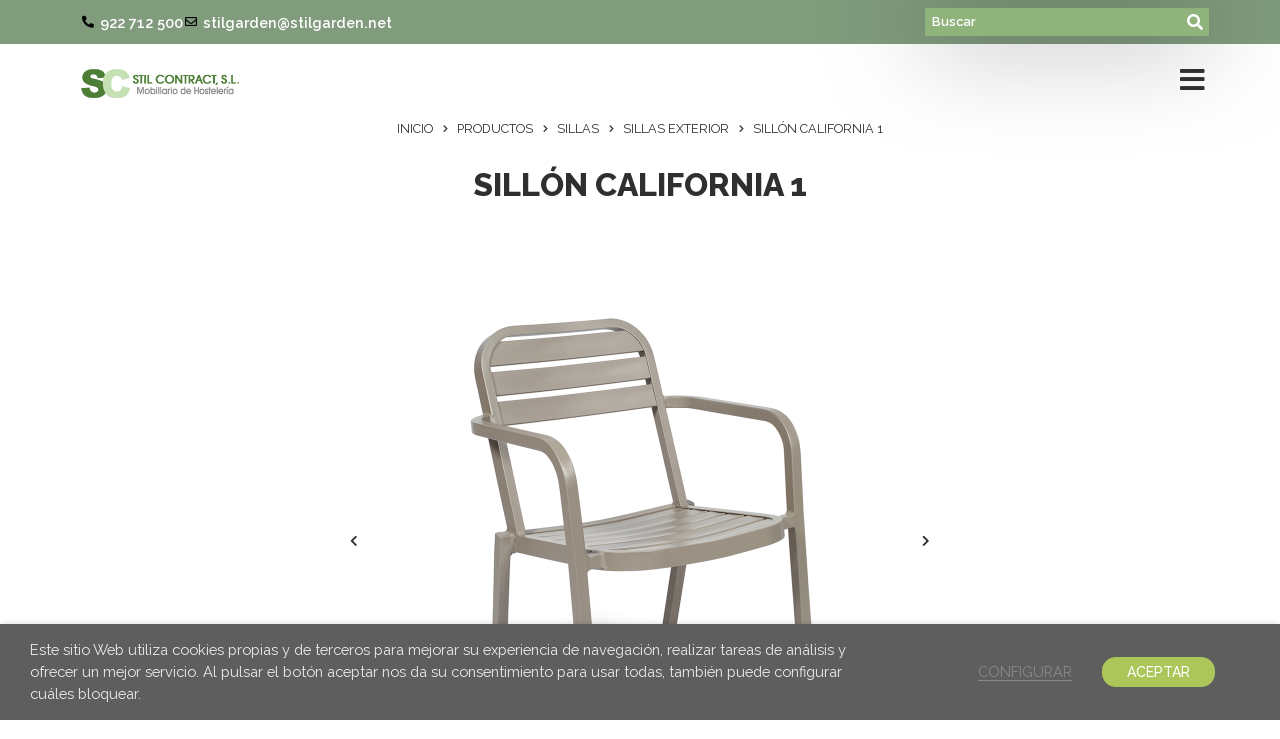

--- FILE ---
content_type: text/html; charset=UTF-8
request_url: https://stilgarden.net/producto/sillon-california/
body_size: 33988
content:
<!doctype html>
<html lang="es">
<head>
	<meta charset="UTF-8">
	<meta name="viewport" content="width=device-width, initial-scale=1">
	<link rel="profile" href="https://gmpg.org/xfn/11">
	<title>Sillón California 1 &#8211; Stilgarden</title>
<meta name='robots' content='max-image-preview:large' />
	<style>img:is([sizes="auto" i], [sizes^="auto," i]) { contain-intrinsic-size: 3000px 1500px }</style>
	<link rel="alternate" type="application/rss+xml" title="Stilgarden &raquo; Feed" href="https://stilgarden.net/feed/" />
<link rel="alternate" type="application/rss+xml" title="Stilgarden &raquo; Feed de los comentarios" href="https://stilgarden.net/comments/feed/" />
<script>
window._wpemojiSettings = {"baseUrl":"https:\/\/s.w.org\/images\/core\/emoji\/16.0.1\/72x72\/","ext":".png","svgUrl":"https:\/\/s.w.org\/images\/core\/emoji\/16.0.1\/svg\/","svgExt":".svg","source":{"concatemoji":"https:\/\/stilgarden.net\/wp-includes\/js\/wp-emoji-release.min.js?ver=6.8.3"}};
/*! This file is auto-generated */
!function(s,n){var o,i,e;function c(e){try{var t={supportTests:e,timestamp:(new Date).valueOf()};sessionStorage.setItem(o,JSON.stringify(t))}catch(e){}}function p(e,t,n){e.clearRect(0,0,e.canvas.width,e.canvas.height),e.fillText(t,0,0);var t=new Uint32Array(e.getImageData(0,0,e.canvas.width,e.canvas.height).data),a=(e.clearRect(0,0,e.canvas.width,e.canvas.height),e.fillText(n,0,0),new Uint32Array(e.getImageData(0,0,e.canvas.width,e.canvas.height).data));return t.every(function(e,t){return e===a[t]})}function u(e,t){e.clearRect(0,0,e.canvas.width,e.canvas.height),e.fillText(t,0,0);for(var n=e.getImageData(16,16,1,1),a=0;a<n.data.length;a++)if(0!==n.data[a])return!1;return!0}function f(e,t,n,a){switch(t){case"flag":return n(e,"\ud83c\udff3\ufe0f\u200d\u26a7\ufe0f","\ud83c\udff3\ufe0f\u200b\u26a7\ufe0f")?!1:!n(e,"\ud83c\udde8\ud83c\uddf6","\ud83c\udde8\u200b\ud83c\uddf6")&&!n(e,"\ud83c\udff4\udb40\udc67\udb40\udc62\udb40\udc65\udb40\udc6e\udb40\udc67\udb40\udc7f","\ud83c\udff4\u200b\udb40\udc67\u200b\udb40\udc62\u200b\udb40\udc65\u200b\udb40\udc6e\u200b\udb40\udc67\u200b\udb40\udc7f");case"emoji":return!a(e,"\ud83e\udedf")}return!1}function g(e,t,n,a){var r="undefined"!=typeof WorkerGlobalScope&&self instanceof WorkerGlobalScope?new OffscreenCanvas(300,150):s.createElement("canvas"),o=r.getContext("2d",{willReadFrequently:!0}),i=(o.textBaseline="top",o.font="600 32px Arial",{});return e.forEach(function(e){i[e]=t(o,e,n,a)}),i}function t(e){var t=s.createElement("script");t.src=e,t.defer=!0,s.head.appendChild(t)}"undefined"!=typeof Promise&&(o="wpEmojiSettingsSupports",i=["flag","emoji"],n.supports={everything:!0,everythingExceptFlag:!0},e=new Promise(function(e){s.addEventListener("DOMContentLoaded",e,{once:!0})}),new Promise(function(t){var n=function(){try{var e=JSON.parse(sessionStorage.getItem(o));if("object"==typeof e&&"number"==typeof e.timestamp&&(new Date).valueOf()<e.timestamp+604800&&"object"==typeof e.supportTests)return e.supportTests}catch(e){}return null}();if(!n){if("undefined"!=typeof Worker&&"undefined"!=typeof OffscreenCanvas&&"undefined"!=typeof URL&&URL.createObjectURL&&"undefined"!=typeof Blob)try{var e="postMessage("+g.toString()+"("+[JSON.stringify(i),f.toString(),p.toString(),u.toString()].join(",")+"));",a=new Blob([e],{type:"text/javascript"}),r=new Worker(URL.createObjectURL(a),{name:"wpTestEmojiSupports"});return void(r.onmessage=function(e){c(n=e.data),r.terminate(),t(n)})}catch(e){}c(n=g(i,f,p,u))}t(n)}).then(function(e){for(var t in e)n.supports[t]=e[t],n.supports.everything=n.supports.everything&&n.supports[t],"flag"!==t&&(n.supports.everythingExceptFlag=n.supports.everythingExceptFlag&&n.supports[t]);n.supports.everythingExceptFlag=n.supports.everythingExceptFlag&&!n.supports.flag,n.DOMReady=!1,n.readyCallback=function(){n.DOMReady=!0}}).then(function(){return e}).then(function(){var e;n.supports.everything||(n.readyCallback(),(e=n.source||{}).concatemoji?t(e.concatemoji):e.wpemoji&&e.twemoji&&(t(e.twemoji),t(e.wpemoji)))}))}((window,document),window._wpemojiSettings);
</script>
<link rel='stylesheet' id='hello-elementor-theme-style-css' href='https://stilgarden.net/wp-content/themes/hello-elementor/assets/css/theme.css?ver=3.4.5' media='all' />
<link rel='stylesheet' id='jet-menu-hello-css' href='https://stilgarden.net/wp-content/plugins/jet-menu/integration/themes/hello-elementor/assets/css/style.css?ver=2.4.18' media='all' />
<style id='wp-emoji-styles-inline-css'>

	img.wp-smiley, img.emoji {
		display: inline !important;
		border: none !important;
		box-shadow: none !important;
		height: 1em !important;
		width: 1em !important;
		margin: 0 0.07em !important;
		vertical-align: -0.1em !important;
		background: none !important;
		padding: 0 !important;
	}
</style>
<link rel='stylesheet' id='wp-block-library-css' href='https://stilgarden.net/wp-includes/css/dist/block-library/style.min.css?ver=6.8.3' media='all' />
<link rel='stylesheet' id='jet-engine-frontend-css' href='https://stilgarden.net/wp-content/plugins/jet-engine/assets/css/frontend.css?ver=3.8.0' media='all' />
<style id='global-styles-inline-css'>
:root{--wp--preset--aspect-ratio--square: 1;--wp--preset--aspect-ratio--4-3: 4/3;--wp--preset--aspect-ratio--3-4: 3/4;--wp--preset--aspect-ratio--3-2: 3/2;--wp--preset--aspect-ratio--2-3: 2/3;--wp--preset--aspect-ratio--16-9: 16/9;--wp--preset--aspect-ratio--9-16: 9/16;--wp--preset--color--black: #000000;--wp--preset--color--cyan-bluish-gray: #abb8c3;--wp--preset--color--white: #ffffff;--wp--preset--color--pale-pink: #f78da7;--wp--preset--color--vivid-red: #cf2e2e;--wp--preset--color--luminous-vivid-orange: #ff6900;--wp--preset--color--luminous-vivid-amber: #fcb900;--wp--preset--color--light-green-cyan: #7bdcb5;--wp--preset--color--vivid-green-cyan: #00d084;--wp--preset--color--pale-cyan-blue: #8ed1fc;--wp--preset--color--vivid-cyan-blue: #0693e3;--wp--preset--color--vivid-purple: #9b51e0;--wp--preset--gradient--vivid-cyan-blue-to-vivid-purple: linear-gradient(135deg,rgba(6,147,227,1) 0%,rgb(155,81,224) 100%);--wp--preset--gradient--light-green-cyan-to-vivid-green-cyan: linear-gradient(135deg,rgb(122,220,180) 0%,rgb(0,208,130) 100%);--wp--preset--gradient--luminous-vivid-amber-to-luminous-vivid-orange: linear-gradient(135deg,rgba(252,185,0,1) 0%,rgba(255,105,0,1) 100%);--wp--preset--gradient--luminous-vivid-orange-to-vivid-red: linear-gradient(135deg,rgba(255,105,0,1) 0%,rgb(207,46,46) 100%);--wp--preset--gradient--very-light-gray-to-cyan-bluish-gray: linear-gradient(135deg,rgb(238,238,238) 0%,rgb(169,184,195) 100%);--wp--preset--gradient--cool-to-warm-spectrum: linear-gradient(135deg,rgb(74,234,220) 0%,rgb(151,120,209) 20%,rgb(207,42,186) 40%,rgb(238,44,130) 60%,rgb(251,105,98) 80%,rgb(254,248,76) 100%);--wp--preset--gradient--blush-light-purple: linear-gradient(135deg,rgb(255,206,236) 0%,rgb(152,150,240) 100%);--wp--preset--gradient--blush-bordeaux: linear-gradient(135deg,rgb(254,205,165) 0%,rgb(254,45,45) 50%,rgb(107,0,62) 100%);--wp--preset--gradient--luminous-dusk: linear-gradient(135deg,rgb(255,203,112) 0%,rgb(199,81,192) 50%,rgb(65,88,208) 100%);--wp--preset--gradient--pale-ocean: linear-gradient(135deg,rgb(255,245,203) 0%,rgb(182,227,212) 50%,rgb(51,167,181) 100%);--wp--preset--gradient--electric-grass: linear-gradient(135deg,rgb(202,248,128) 0%,rgb(113,206,126) 100%);--wp--preset--gradient--midnight: linear-gradient(135deg,rgb(2,3,129) 0%,rgb(40,116,252) 100%);--wp--preset--font-size--small: 13px;--wp--preset--font-size--medium: 20px;--wp--preset--font-size--large: 36px;--wp--preset--font-size--x-large: 42px;--wp--preset--spacing--20: 0.44rem;--wp--preset--spacing--30: 0.67rem;--wp--preset--spacing--40: 1rem;--wp--preset--spacing--50: 1.5rem;--wp--preset--spacing--60: 2.25rem;--wp--preset--spacing--70: 3.38rem;--wp--preset--spacing--80: 5.06rem;--wp--preset--shadow--natural: 6px 6px 9px rgba(0, 0, 0, 0.2);--wp--preset--shadow--deep: 12px 12px 50px rgba(0, 0, 0, 0.4);--wp--preset--shadow--sharp: 6px 6px 0px rgba(0, 0, 0, 0.2);--wp--preset--shadow--outlined: 6px 6px 0px -3px rgba(255, 255, 255, 1), 6px 6px rgba(0, 0, 0, 1);--wp--preset--shadow--crisp: 6px 6px 0px rgba(0, 0, 0, 1);}:root { --wp--style--global--content-size: 800px;--wp--style--global--wide-size: 1200px; }:where(body) { margin: 0; }.wp-site-blocks > .alignleft { float: left; margin-right: 2em; }.wp-site-blocks > .alignright { float: right; margin-left: 2em; }.wp-site-blocks > .aligncenter { justify-content: center; margin-left: auto; margin-right: auto; }:where(.wp-site-blocks) > * { margin-block-start: 24px; margin-block-end: 0; }:where(.wp-site-blocks) > :first-child { margin-block-start: 0; }:where(.wp-site-blocks) > :last-child { margin-block-end: 0; }:root { --wp--style--block-gap: 24px; }:root :where(.is-layout-flow) > :first-child{margin-block-start: 0;}:root :where(.is-layout-flow) > :last-child{margin-block-end: 0;}:root :where(.is-layout-flow) > *{margin-block-start: 24px;margin-block-end: 0;}:root :where(.is-layout-constrained) > :first-child{margin-block-start: 0;}:root :where(.is-layout-constrained) > :last-child{margin-block-end: 0;}:root :where(.is-layout-constrained) > *{margin-block-start: 24px;margin-block-end: 0;}:root :where(.is-layout-flex){gap: 24px;}:root :where(.is-layout-grid){gap: 24px;}.is-layout-flow > .alignleft{float: left;margin-inline-start: 0;margin-inline-end: 2em;}.is-layout-flow > .alignright{float: right;margin-inline-start: 2em;margin-inline-end: 0;}.is-layout-flow > .aligncenter{margin-left: auto !important;margin-right: auto !important;}.is-layout-constrained > .alignleft{float: left;margin-inline-start: 0;margin-inline-end: 2em;}.is-layout-constrained > .alignright{float: right;margin-inline-start: 2em;margin-inline-end: 0;}.is-layout-constrained > .aligncenter{margin-left: auto !important;margin-right: auto !important;}.is-layout-constrained > :where(:not(.alignleft):not(.alignright):not(.alignfull)){max-width: var(--wp--style--global--content-size);margin-left: auto !important;margin-right: auto !important;}.is-layout-constrained > .alignwide{max-width: var(--wp--style--global--wide-size);}body .is-layout-flex{display: flex;}.is-layout-flex{flex-wrap: wrap;align-items: center;}.is-layout-flex > :is(*, div){margin: 0;}body .is-layout-grid{display: grid;}.is-layout-grid > :is(*, div){margin: 0;}body{padding-top: 0px;padding-right: 0px;padding-bottom: 0px;padding-left: 0px;}a:where(:not(.wp-element-button)){text-decoration: underline;}:root :where(.wp-element-button, .wp-block-button__link){background-color: #32373c;border-width: 0;color: #fff;font-family: inherit;font-size: inherit;line-height: inherit;padding: calc(0.667em + 2px) calc(1.333em + 2px);text-decoration: none;}.has-black-color{color: var(--wp--preset--color--black) !important;}.has-cyan-bluish-gray-color{color: var(--wp--preset--color--cyan-bluish-gray) !important;}.has-white-color{color: var(--wp--preset--color--white) !important;}.has-pale-pink-color{color: var(--wp--preset--color--pale-pink) !important;}.has-vivid-red-color{color: var(--wp--preset--color--vivid-red) !important;}.has-luminous-vivid-orange-color{color: var(--wp--preset--color--luminous-vivid-orange) !important;}.has-luminous-vivid-amber-color{color: var(--wp--preset--color--luminous-vivid-amber) !important;}.has-light-green-cyan-color{color: var(--wp--preset--color--light-green-cyan) !important;}.has-vivid-green-cyan-color{color: var(--wp--preset--color--vivid-green-cyan) !important;}.has-pale-cyan-blue-color{color: var(--wp--preset--color--pale-cyan-blue) !important;}.has-vivid-cyan-blue-color{color: var(--wp--preset--color--vivid-cyan-blue) !important;}.has-vivid-purple-color{color: var(--wp--preset--color--vivid-purple) !important;}.has-black-background-color{background-color: var(--wp--preset--color--black) !important;}.has-cyan-bluish-gray-background-color{background-color: var(--wp--preset--color--cyan-bluish-gray) !important;}.has-white-background-color{background-color: var(--wp--preset--color--white) !important;}.has-pale-pink-background-color{background-color: var(--wp--preset--color--pale-pink) !important;}.has-vivid-red-background-color{background-color: var(--wp--preset--color--vivid-red) !important;}.has-luminous-vivid-orange-background-color{background-color: var(--wp--preset--color--luminous-vivid-orange) !important;}.has-luminous-vivid-amber-background-color{background-color: var(--wp--preset--color--luminous-vivid-amber) !important;}.has-light-green-cyan-background-color{background-color: var(--wp--preset--color--light-green-cyan) !important;}.has-vivid-green-cyan-background-color{background-color: var(--wp--preset--color--vivid-green-cyan) !important;}.has-pale-cyan-blue-background-color{background-color: var(--wp--preset--color--pale-cyan-blue) !important;}.has-vivid-cyan-blue-background-color{background-color: var(--wp--preset--color--vivid-cyan-blue) !important;}.has-vivid-purple-background-color{background-color: var(--wp--preset--color--vivid-purple) !important;}.has-black-border-color{border-color: var(--wp--preset--color--black) !important;}.has-cyan-bluish-gray-border-color{border-color: var(--wp--preset--color--cyan-bluish-gray) !important;}.has-white-border-color{border-color: var(--wp--preset--color--white) !important;}.has-pale-pink-border-color{border-color: var(--wp--preset--color--pale-pink) !important;}.has-vivid-red-border-color{border-color: var(--wp--preset--color--vivid-red) !important;}.has-luminous-vivid-orange-border-color{border-color: var(--wp--preset--color--luminous-vivid-orange) !important;}.has-luminous-vivid-amber-border-color{border-color: var(--wp--preset--color--luminous-vivid-amber) !important;}.has-light-green-cyan-border-color{border-color: var(--wp--preset--color--light-green-cyan) !important;}.has-vivid-green-cyan-border-color{border-color: var(--wp--preset--color--vivid-green-cyan) !important;}.has-pale-cyan-blue-border-color{border-color: var(--wp--preset--color--pale-cyan-blue) !important;}.has-vivid-cyan-blue-border-color{border-color: var(--wp--preset--color--vivid-cyan-blue) !important;}.has-vivid-purple-border-color{border-color: var(--wp--preset--color--vivid-purple) !important;}.has-vivid-cyan-blue-to-vivid-purple-gradient-background{background: var(--wp--preset--gradient--vivid-cyan-blue-to-vivid-purple) !important;}.has-light-green-cyan-to-vivid-green-cyan-gradient-background{background: var(--wp--preset--gradient--light-green-cyan-to-vivid-green-cyan) !important;}.has-luminous-vivid-amber-to-luminous-vivid-orange-gradient-background{background: var(--wp--preset--gradient--luminous-vivid-amber-to-luminous-vivid-orange) !important;}.has-luminous-vivid-orange-to-vivid-red-gradient-background{background: var(--wp--preset--gradient--luminous-vivid-orange-to-vivid-red) !important;}.has-very-light-gray-to-cyan-bluish-gray-gradient-background{background: var(--wp--preset--gradient--very-light-gray-to-cyan-bluish-gray) !important;}.has-cool-to-warm-spectrum-gradient-background{background: var(--wp--preset--gradient--cool-to-warm-spectrum) !important;}.has-blush-light-purple-gradient-background{background: var(--wp--preset--gradient--blush-light-purple) !important;}.has-blush-bordeaux-gradient-background{background: var(--wp--preset--gradient--blush-bordeaux) !important;}.has-luminous-dusk-gradient-background{background: var(--wp--preset--gradient--luminous-dusk) !important;}.has-pale-ocean-gradient-background{background: var(--wp--preset--gradient--pale-ocean) !important;}.has-electric-grass-gradient-background{background: var(--wp--preset--gradient--electric-grass) !important;}.has-midnight-gradient-background{background: var(--wp--preset--gradient--midnight) !important;}.has-small-font-size{font-size: var(--wp--preset--font-size--small) !important;}.has-medium-font-size{font-size: var(--wp--preset--font-size--medium) !important;}.has-large-font-size{font-size: var(--wp--preset--font-size--large) !important;}.has-x-large-font-size{font-size: var(--wp--preset--font-size--x-large) !important;}
:root :where(.wp-block-pullquote){font-size: 1.5em;line-height: 1.6;}
</style>
<link rel='stylesheet' id='cookie-law-info-css' href='https://stilgarden.net/wp-content/plugins/webtoffee-gdpr-cookie-consent/public/css/cookie-law-info-public.css?ver=2.6.2' media='all' />
<link rel='stylesheet' id='cookie-law-info-gdpr-css' href='https://stilgarden.net/wp-content/plugins/webtoffee-gdpr-cookie-consent/public/css/cookie-law-info-gdpr.css?ver=2.6.2' media='all' />
<style id='cookie-law-info-gdpr-inline-css'>
.cli-modal-content, .cli-tab-content { background-color: #ffffff; }.cli-privacy-content-text, .cli-modal .cli-modal-dialog, .cli-tab-container p, a.cli-privacy-readmore { color: #000000; }.cli-tab-header { background-color: #f2f2f2; }.cli-tab-header, .cli-tab-header a.cli-nav-link,span.cli-necessary-caption,.cli-switch .cli-slider:after { color: #000000; }.cli-switch .cli-slider:before { background-color: #ffffff; }.cli-switch input:checked + .cli-slider:before { background-color: #ffffff; }.cli-switch .cli-slider { background-color: #e3e1e8; }.cli-switch input:checked + .cli-slider { background-color: #28a745; }.cli-modal-close svg { fill: #000000; }.cli-tab-footer .wt-cli-privacy-accept-all-btn { background-color: #00acad; color: #ffffff}.cli-tab-footer .wt-cli-privacy-accept-btn { background-color: #00acad; color: #ffffff}.cli-tab-header a:before{ border-right: 1px solid #000000; border-bottom: 1px solid #000000; }
</style>
<link rel='stylesheet' id='photoswipe-css' href='https://stilgarden.net/wp-content/plugins/woocommerce/assets/css/photoswipe/photoswipe.min.css?ver=10.4.3' media='all' />
<link rel='stylesheet' id='photoswipe-default-skin-css' href='https://stilgarden.net/wp-content/plugins/woocommerce/assets/css/photoswipe/default-skin/default-skin.min.css?ver=10.4.3' media='all' />
<link rel='stylesheet' id='woocommerce-layout-css' href='https://stilgarden.net/wp-content/plugins/woocommerce/assets/css/woocommerce-layout.css?ver=10.4.3' media='all' />
<link rel='stylesheet' id='woocommerce-smallscreen-css' href='https://stilgarden.net/wp-content/plugins/woocommerce/assets/css/woocommerce-smallscreen.css?ver=10.4.3' media='only screen and (max-width: 768px)' />
<link rel='stylesheet' id='woocommerce-general-css' href='https://stilgarden.net/wp-content/plugins/woocommerce/assets/css/woocommerce.css?ver=10.4.3' media='all' />
<style id='woocommerce-inline-inline-css'>
.woocommerce form .form-row .required { visibility: visible; }
</style>
<link rel='stylesheet' id='hello-elementor-css' href='https://stilgarden.net/wp-content/themes/hello-elementor/assets/css/reset.css?ver=3.4.5' media='all' />
<link rel='stylesheet' id='hello-elementor-header-footer-css' href='https://stilgarden.net/wp-content/themes/hello-elementor/assets/css/header-footer.css?ver=3.4.5' media='all' />
<link rel='stylesheet' id='jet-menu-public-styles-css' href='https://stilgarden.net/wp-content/plugins/jet-menu/assets/public/css/public.css?ver=2.4.18' media='all' />
<link rel='stylesheet' id='jet-menu-general-css' href='https://stilgarden.net/wp-content/uploads/jet-menu/jet-menu-general.css?ver=1623932024' media='all' />
<link rel='stylesheet' id='elementor-frontend-css' href='https://stilgarden.net/wp-content/plugins/elementor/assets/css/frontend.min.css?ver=3.33.4' media='all' />
<link rel='stylesheet' id='elementor-post-20695-css' href='https://stilgarden.net/wp-content/uploads/elementor/css/post-20695.css?ver=1766432818' media='all' />
<link rel='stylesheet' id='jet-woo-builder-css' href='https://stilgarden.net/wp-content/plugins/jet-woo-builder/assets/css/frontend.css?ver=2.2.3' media='all' />
<style id='jet-woo-builder-inline-css'>
@font-face {
				font-family: "WooCommerce";
				font-weight: normal;
				font-style: normal;
				src: url("https://stilgarden.net/wp-content/plugins/woocommerce/assets/fonts/WooCommerce.eot");
				src: url("https://stilgarden.net/wp-content/plugins/woocommerce/assets/fonts/WooCommerce.eot?#iefix") format("embedded-opentype"),
					 url("https://stilgarden.net/wp-content/plugins/woocommerce/assets/fonts/WooCommerce.woff") format("woff"),
					 url("https://stilgarden.net/wp-content/plugins/woocommerce/assets/fonts/WooCommerce.ttf") format("truetype"),
					 url("https://stilgarden.net/wp-content/plugins/woocommerce/assets/fonts/WooCommerce.svg#WooCommerce") format("svg");
			}
</style>
<link rel='stylesheet' id='elementor-icons-shared-0-css' href='https://stilgarden.net/wp-content/plugins/elementor/assets/lib/font-awesome/css/fontawesome.min.css?ver=5.15.3' media='all' />
<link rel='stylesheet' id='elementor-icons-fa-solid-css' href='https://stilgarden.net/wp-content/plugins/elementor/assets/lib/font-awesome/css/solid.min.css?ver=5.15.3' media='all' />
<link rel='stylesheet' id='swiper-css' href='https://stilgarden.net/wp-content/plugins/elementor/assets/lib/swiper/v8/css/swiper.min.css?ver=8.4.5' media='all' />
<link rel='stylesheet' id='e-swiper-css' href='https://stilgarden.net/wp-content/plugins/elementor/assets/css/conditionals/e-swiper.min.css?ver=3.33.4' media='all' />
<link rel='stylesheet' id='jet-woo-builder-frontend-font-css' href='https://stilgarden.net/wp-content/plugins/jet-woo-builder/assets/css/lib/jetwoobuilder-frontend-font/css/jetwoobuilder-frontend-font.css?ver=2.2.3' media='all' />
<link rel='stylesheet' id='widget-icon-list-css' href='https://stilgarden.net/wp-content/plugins/elementor/assets/css/widget-icon-list.min.css?ver=3.33.4' media='all' />
<link rel='stylesheet' id='e-sticky-css' href='https://stilgarden.net/wp-content/plugins/elementor-pro/assets/css/modules/sticky.min.css?ver=3.33.2' media='all' />
<link rel='stylesheet' id='widget-image-css' href='https://stilgarden.net/wp-content/plugins/elementor/assets/css/widget-image.min.css?ver=3.33.4' media='all' />
<link rel='stylesheet' id='widget-heading-css' href='https://stilgarden.net/wp-content/plugins/elementor/assets/css/widget-heading.min.css?ver=3.33.4' media='all' />
<link rel='stylesheet' id='widget-nav-menu-css' href='https://stilgarden.net/wp-content/plugins/elementor-pro/assets/css/widget-nav-menu.min.css?ver=3.33.2' media='all' />
<link rel='stylesheet' id='jet-blocks-css' href='https://stilgarden.net/wp-content/uploads/elementor/css/custom-jet-blocks.css?ver=1.3.21' media='all' />
<link rel='stylesheet' id='elementor-icons-css' href='https://stilgarden.net/wp-content/plugins/elementor/assets/lib/eicons/css/elementor-icons.min.css?ver=5.44.0' media='all' />
<link rel='stylesheet' id='elementor-post-20504-css' href='https://stilgarden.net/wp-content/uploads/elementor/css/post-20504.css?ver=1766432818' media='all' />
<link rel='stylesheet' id='jet-tricks-frontend-css' href='https://stilgarden.net/wp-content/plugins/jet-tricks/assets/css/jet-tricks-frontend.css?ver=1.5.9' media='all' />
<link rel='stylesheet' id='elementor-post-20506-css' href='https://stilgarden.net/wp-content/uploads/elementor/css/post-20506.css?ver=1766432819' media='all' />
<link rel='stylesheet' id='elementor-post-20755-css' href='https://stilgarden.net/wp-content/uploads/elementor/css/post-20755.css?ver=1766432819' media='all' />
<link rel='stylesheet' id='elementor-gf-raleway-css' href='https://fonts.googleapis.com/css?family=Raleway:100,100italic,200,200italic,300,300italic,400,400italic,500,500italic,600,600italic,700,700italic,800,800italic,900,900italic&#038;display=auto' media='all' />
<link rel='stylesheet' id='elementor-icons-fa-regular-css' href='https://stilgarden.net/wp-content/plugins/elementor/assets/lib/font-awesome/css/regular.min.css?ver=5.15.3' media='all' />
<link rel='stylesheet' id='elementor-icons-fa-brands-css' href='https://stilgarden.net/wp-content/plugins/elementor/assets/lib/font-awesome/css/brands.min.css?ver=5.15.3' media='all' />
<script src="https://stilgarden.net/wp-includes/js/jquery/jquery.min.js?ver=3.7.1" id="jquery-core-js"></script>
<script src="https://stilgarden.net/wp-includes/js/jquery/jquery-migrate.min.js?ver=3.4.1" id="jquery-migrate-js"></script>
<script id="cookie-law-info-js-extra">
var Cli_Data = {"nn_cookie_ids":["test_cookie"],"non_necessary_cookies":{"non-necessary":["test_cookie"],"analisis":["_ga"]},"cookielist":{"necessary":{"id":1643,"status":true,"priority":3,"title":"Necesarias","strict":true,"default_state":false,"ccpa_optout":false,"loadonstart":true},"non-necessary":{"id":1642,"status":true,"priority":2,"title":"No necesarias","strict":false,"default_state":true,"ccpa_optout":false,"loadonstart":true},"analisis":{"id":1644,"status":true,"priority":1,"title":"An\u00e1lisis","strict":false,"default_state":true,"ccpa_optout":false,"loadonstart":true}},"ajax_url":"https:\/\/stilgarden.net\/wp-admin\/admin-ajax.php","current_lang":"es","security":"ad135a49c7","eu_countries":["GB"],"geoIP":"disabled","use_custom_geolocation_api":"","custom_geolocation_api":"https:\/\/geoip.cookieyes.com\/geoip\/checker\/result.php","consentVersion":"1","strictlyEnabled":["necessary","obligatoire"],"cookieDomain":"","privacy_length":"250","ccpaEnabled":"","ccpaRegionBased":"","ccpaBarEnabled":"","ccpaType":"gdpr","triggerDomRefresh":"","secure_cookies":""};
var log_object = {"ajax_url":"https:\/\/stilgarden.net\/wp-admin\/admin-ajax.php"};
</script>
<script src="https://stilgarden.net/wp-content/plugins/webtoffee-gdpr-cookie-consent/public/js/cookie-law-info-public.js?ver=2.6.2" id="cookie-law-info-js"></script>
<script src="https://stilgarden.net/wp-content/plugins/woocommerce/assets/js/zoom/jquery.zoom.min.js?ver=1.7.21-wc.10.4.3" id="wc-zoom-js" defer data-wp-strategy="defer"></script>
<script src="https://stilgarden.net/wp-content/plugins/woocommerce/assets/js/flexslider/jquery.flexslider.min.js?ver=2.7.2-wc.10.4.3" id="wc-flexslider-js" defer data-wp-strategy="defer"></script>
<script src="https://stilgarden.net/wp-content/plugins/woocommerce/assets/js/photoswipe/photoswipe.min.js?ver=4.1.1-wc.10.4.3" id="wc-photoswipe-js" defer data-wp-strategy="defer"></script>
<script src="https://stilgarden.net/wp-content/plugins/woocommerce/assets/js/photoswipe/photoswipe-ui-default.min.js?ver=4.1.1-wc.10.4.3" id="wc-photoswipe-ui-default-js" defer data-wp-strategy="defer"></script>
<script id="wc-single-product-js-extra">
var wc_single_product_params = {"i18n_required_rating_text":"Por favor elige una puntuaci\u00f3n","i18n_rating_options":["1 de 5 estrellas","2 de 5 estrellas","3 de 5 estrellas","4 de 5 estrellas","5 de 5 estrellas"],"i18n_product_gallery_trigger_text":"Ver galer\u00eda de im\u00e1genes a pantalla completa","review_rating_required":"no","flexslider":{"rtl":false,"animation":"slide","smoothHeight":true,"directionNav":false,"controlNav":"thumbnails","slideshow":false,"animationSpeed":500,"animationLoop":false,"allowOneSlide":false},"zoom_enabled":"1","zoom_options":[],"photoswipe_enabled":"1","photoswipe_options":{"shareEl":false,"closeOnScroll":false,"history":false,"hideAnimationDuration":0,"showAnimationDuration":0},"flexslider_enabled":"1"};
</script>
<script src="https://stilgarden.net/wp-content/plugins/woocommerce/assets/js/frontend/single-product.min.js?ver=10.4.3" id="wc-single-product-js" defer data-wp-strategy="defer"></script>
<script src="https://stilgarden.net/wp-content/plugins/woocommerce/assets/js/jquery-blockui/jquery.blockUI.min.js?ver=2.7.0-wc.10.4.3" id="wc-jquery-blockui-js" defer data-wp-strategy="defer"></script>
<script src="https://stilgarden.net/wp-content/plugins/woocommerce/assets/js/js-cookie/js.cookie.min.js?ver=2.1.4-wc.10.4.3" id="wc-js-cookie-js" defer data-wp-strategy="defer"></script>
<script id="woocommerce-js-extra">
var woocommerce_params = {"ajax_url":"\/wp-admin\/admin-ajax.php","wc_ajax_url":"\/?wc-ajax=%%endpoint%%","i18n_password_show":"Mostrar contrase\u00f1a","i18n_password_hide":"Ocultar contrase\u00f1a"};
</script>
<script src="https://stilgarden.net/wp-content/plugins/woocommerce/assets/js/frontend/woocommerce.min.js?ver=10.4.3" id="woocommerce-js" defer data-wp-strategy="defer"></script>
<link rel="https://api.w.org/" href="https://stilgarden.net/wp-json/" /><link rel="alternate" title="JSON" type="application/json" href="https://stilgarden.net/wp-json/wp/v2/product/2932" /><link rel="EditURI" type="application/rsd+xml" title="RSD" href="https://stilgarden.net/xmlrpc.php?rsd" />
<meta name="generator" content="WordPress 6.8.3" />
<meta name="generator" content="WooCommerce 10.4.3" />
<link rel="canonical" href="https://stilgarden.net/producto/sillon-california/" />
<link rel='shortlink' href='https://stilgarden.net/?p=2932' />
<link rel="alternate" title="oEmbed (JSON)" type="application/json+oembed" href="https://stilgarden.net/wp-json/oembed/1.0/embed?url=https%3A%2F%2Fstilgarden.net%2Fproducto%2Fsillon-california%2F" />
<link rel="alternate" title="oEmbed (XML)" type="text/xml+oembed" href="https://stilgarden.net/wp-json/oembed/1.0/embed?url=https%3A%2F%2Fstilgarden.net%2Fproducto%2Fsillon-california%2F&#038;format=xml" />
<meta name="description" content="Peso: 4,15 kg

Materiales:
Estructura y lamas de aluminio pintado: Taupe o Blanco

Dimensiones:">
	<noscript><style>.woocommerce-product-gallery{ opacity: 1 !important; }</style></noscript>
	<meta name="generator" content="Elementor 3.33.4; features: additional_custom_breakpoints; settings: css_print_method-external, google_font-enabled, font_display-auto">
			<style>
				.e-con.e-parent:nth-of-type(n+4):not(.e-lazyloaded):not(.e-no-lazyload),
				.e-con.e-parent:nth-of-type(n+4):not(.e-lazyloaded):not(.e-no-lazyload) * {
					background-image: none !important;
				}
				@media screen and (max-height: 1024px) {
					.e-con.e-parent:nth-of-type(n+3):not(.e-lazyloaded):not(.e-no-lazyload),
					.e-con.e-parent:nth-of-type(n+3):not(.e-lazyloaded):not(.e-no-lazyload) * {
						background-image: none !important;
					}
				}
				@media screen and (max-height: 640px) {
					.e-con.e-parent:nth-of-type(n+2):not(.e-lazyloaded):not(.e-no-lazyload),
					.e-con.e-parent:nth-of-type(n+2):not(.e-lazyloaded):not(.e-no-lazyload) * {
						background-image: none !important;
					}
				}
			</style>
			<link rel="icon" href="https://stilgarden.net/wp-content/uploads/2021/06/stilcontract-favicon-100x100.jpg" sizes="32x32" />
<link rel="icon" href="https://stilgarden.net/wp-content/uploads/2021/06/stilcontract-favicon-300x300.jpg" sizes="192x192" />
<link rel="apple-touch-icon" href="https://stilgarden.net/wp-content/uploads/2021/06/stilcontract-favicon-300x300.jpg" />
<meta name="msapplication-TileImage" content="https://stilgarden.net/wp-content/uploads/2021/06/stilcontract-favicon-300x300.jpg" />
		<style id="wp-custom-css">
			.elementor-widget-jet-slider .jet-slider .slider-pro .jet-slider__item {
	background-color:#ffffff;
}

.woocommerce-breadcrumb {
	display:none;
}



/* +++ HOME +++ */

.prehome {
	font-size:20px!important;
	text-transform:uppercase;
	font-weight:800;
}

/* +++ MENÚ SUPERIOR +++ */

.breadcrumb-label{
	text-transform:uppercase;
	margin:20px 20px 20px 8px;
	color:#bad651!important;
	font-weight:600;
	border-style:none none solid none;
	border-width:1px;
}


/* *** MENU PRODUCTOS *** */

.menucat h5 {
	font-size:12px!important;
	font-weight:800;
	text-transform:uppercase;
	margin-bottom:4px;
}  

.menucat ul {
	  list-style: none;
} 

.menucat ul{
  margin-left:-20px;
}

.menucat ul ul{
  margin-left:-10px;
}

.menucat ul ul ul{
  margin-left:-8px;
}

.menucat li {
	font-size:12px!important;
	font-weight:600;
	text-transform:uppercase;
	margin-left:-20px;
	margin-bottom:4px;
}  

.menucat li.current-cat a{
	/* background-color:#EFEFEF; */
	max-width:230px;
	font-weight:bold;
}  

.menucat ul.children {
	margin-top:4px;
	margin-bottom:4px;
	color:#000000!important;
}

.menucat li.current-cat a {
	max-width:180px;
	color:#BAD651!important;
}

.menufil h5 {
	font-size:12px!important;
	font-weight:800;
	text-transform:uppercase;
	margin-bottom:4px;
	color:#9e9e9e;
}  

.menufil li {
	font-size:12px!important;
	font-weight:600;
	text-transform:uppercase;
	color:#9e9e9e;
}  

.menufil a {
	font-size:12px!important;
	font-weight:600;
	text-transform:uppercase;
	color:#9e9e9e;
}

.labusquedagris {
	background-color:#f0f0f0;
	margin-right:20px;
}

.labusquedaverde {
	background-color:#CCE182;
}


/* +++ SECCIÓN +++ */

.jet-woo-builder-shop-pagination span.page-numbers.current {
	background-color:#ffffff!important;
	color:#2f2f2f;
}

.jet-woo-builder-shop-pagination a:hover {
	background-color:#ffffff!important;
	color:#000000!important;
}

.menufil, .select2-results__options {
	font-family:Raleway;
	font-size:0.7em;
	text-transform:uppercase;
	font-weight:600;
	max-width:260px;
	border-radius: 0px;
}

.select2-container--default .select2-results__option--highlighted[aria-selected], .select2-container--default .select2-results__option--highlighted[data-selected] {
    background-color: #bad651!important;
    color: #fff;
}

.icocat img{
	max-height:80px!important;
}

/* +++ Producto FICHA +++ */

.prodrol .woocommerce #respond input#submit, .woocommerce a.button, .woocommerce button.button, .woocommerce input.button {
	display:none;
}

.woocommerce-product-gallery__trigger {
	display:none;
}

.elementor-widget-woocommerce-product-related.elementor-wc-products ul.products li.product .price {
	display:none;
}

.jet-woo-swiper-gallery-thumbs.swiper-container-horizontal {
	margin-top:20px;
}

.woocommerce .elementor-element.elementor-products-grid ul.products li.product, .woocommerce div.product .elementor-element.elementor-products-grid .related.products ul.products li.product, .woocommerce div.product .elementor-element.elementor-products-grid .upsells.products ul.products li.product {
	min-width:220px;
}

.jet-woo-builder > .related.products > h2 {
	display:none;
}		</style>
		</head>
<body class="wp-singular product-template-default single single-product postid-2932 wp-custom-logo wp-embed-responsive wp-theme-hello-elementor theme-hello-elementor woocommerce woocommerce-page woocommerce-no-js hello-elementor-default jet-mega-menu-location elementor-default elementor-kit-20504 18">


<a class="skip-link screen-reader-text" href="#content">Ir al contenido</a>

		<header data-elementor-type="header" data-elementor-id="20506" class="elementor elementor-20506 elementor-location-header" data-elementor-post-type="elementor_library">
					<section class="elementor-section elementor-top-section elementor-element elementor-element-325e7b4 elementor-section-height-min-height elementor-section-boxed elementor-section-height-default elementor-section-items-middle" data-id="325e7b4" data-element_type="section" data-settings="{&quot;jet_parallax_layout_list&quot;:[{&quot;jet_parallax_layout_image&quot;:{&quot;url&quot;:&quot;&quot;,&quot;id&quot;:&quot;&quot;,&quot;size&quot;:&quot;&quot;},&quot;_id&quot;:&quot;fa8915c&quot;,&quot;jet_parallax_layout_image_tablet&quot;:{&quot;url&quot;:&quot;&quot;,&quot;id&quot;:&quot;&quot;,&quot;size&quot;:&quot;&quot;},&quot;jet_parallax_layout_image_mobile&quot;:{&quot;url&quot;:&quot;&quot;,&quot;id&quot;:&quot;&quot;,&quot;size&quot;:&quot;&quot;},&quot;jet_parallax_layout_speed&quot;:{&quot;unit&quot;:&quot;%&quot;,&quot;size&quot;:50,&quot;sizes&quot;:[]},&quot;jet_parallax_layout_type&quot;:&quot;scroll&quot;,&quot;jet_parallax_layout_direction&quot;:&quot;1&quot;,&quot;jet_parallax_layout_fx_direction&quot;:null,&quot;jet_parallax_layout_z_index&quot;:&quot;&quot;,&quot;jet_parallax_layout_bg_x&quot;:50,&quot;jet_parallax_layout_bg_x_tablet&quot;:&quot;&quot;,&quot;jet_parallax_layout_bg_x_mobile&quot;:&quot;&quot;,&quot;jet_parallax_layout_bg_y&quot;:50,&quot;jet_parallax_layout_bg_y_tablet&quot;:&quot;&quot;,&quot;jet_parallax_layout_bg_y_mobile&quot;:&quot;&quot;,&quot;jet_parallax_layout_bg_size&quot;:&quot;auto&quot;,&quot;jet_parallax_layout_bg_size_tablet&quot;:&quot;&quot;,&quot;jet_parallax_layout_bg_size_mobile&quot;:&quot;&quot;,&quot;jet_parallax_layout_animation_prop&quot;:&quot;transform&quot;,&quot;jet_parallax_layout_on&quot;:[&quot;desktop&quot;,&quot;tablet&quot;]}],&quot;background_background&quot;:&quot;classic&quot;,&quot;sticky&quot;:&quot;top&quot;,&quot;sticky_on&quot;:[&quot;tablet&quot;],&quot;sticky_offset&quot;:0,&quot;sticky_effects_offset&quot;:0,&quot;sticky_anchor_link_offset&quot;:0}">
						<div class="elementor-container elementor-column-gap-default">
					<div class="elementor-column elementor-col-50 elementor-top-column elementor-element elementor-element-5155713" data-id="5155713" data-element_type="column">
			<div class="elementor-widget-wrap elementor-element-populated">
						<div class="elementor-element elementor-element-1190d46 elementor-icon-list--layout-inline elementor-align-left elementor-mobile-align-center elementor-list-item-link-full_width elementor-widget elementor-widget-icon-list" data-id="1190d46" data-element_type="widget" data-widget_type="icon-list.default">
				<div class="elementor-widget-container">
							<ul class="elementor-icon-list-items elementor-inline-items">
							<li class="elementor-icon-list-item elementor-inline-item">
											<span class="elementor-icon-list-icon">
							<i aria-hidden="true" class="fas fa-phone-alt"></i>						</span>
										<span class="elementor-icon-list-text">922 712 500</span>
									</li>
								<li class="elementor-icon-list-item elementor-inline-item">
											<a href="mailto:stilgarden@stilgarden.net">

												<span class="elementor-icon-list-icon">
							<i aria-hidden="true" class="far fa-envelope"></i>						</span>
										<span class="elementor-icon-list-text">stilgarden@stilgarden.net</span>
											</a>
									</li>
						</ul>
						</div>
				</div>
					</div>
		</div>
				<div class="elementor-column elementor-col-50 elementor-top-column elementor-element elementor-element-5dc9246" data-id="5dc9246" data-element_type="column">
			<div class="elementor-widget-wrap elementor-element-populated">
						<div class="elementor-element elementor-element-9633cca labusquedaverde elementor-widget elementor-widget-jet-search" data-id="9633cca" data-element_type="widget" data-widget_type="jet-search.default">
				<div class="elementor-widget-container">
					<div class="elementor-jet-search jet-blocks"><div class="jet-search"><form role="search" method="get" class="jet-search__form" action="https://stilgarden.net/">
	<label class="jet-search__label">
		<span class="screen-reader-text">Buscar</span>
		<input type="search" class="jet-search__field"  placeholder="Buscar" value="" name="s" aria-label="Buscar" />
	</label>
		<button type="submit" class="jet-search__submit" aria-label="submit search"><span class="jet-search__submit-icon jet-blocks-icon"><i aria-hidden="true" class="fas fa-search"></i></span></button>
			</form></div></div>				</div>
				</div>
					</div>
		</div>
					</div>
		</section>
				<section class="elementor-section elementor-top-section elementor-element elementor-element-279734f elementor-section-boxed elementor-section-height-default elementor-section-height-default" data-id="279734f" data-element_type="section" data-settings="{&quot;jet_parallax_layout_list&quot;:[{&quot;jet_parallax_layout_image&quot;:{&quot;url&quot;:&quot;&quot;,&quot;id&quot;:&quot;&quot;,&quot;size&quot;:&quot;&quot;},&quot;_id&quot;:&quot;f1d980f&quot;,&quot;jet_parallax_layout_image_tablet&quot;:{&quot;url&quot;:&quot;&quot;,&quot;id&quot;:&quot;&quot;,&quot;size&quot;:&quot;&quot;},&quot;jet_parallax_layout_image_mobile&quot;:{&quot;url&quot;:&quot;&quot;,&quot;id&quot;:&quot;&quot;,&quot;size&quot;:&quot;&quot;},&quot;jet_parallax_layout_speed&quot;:{&quot;unit&quot;:&quot;%&quot;,&quot;size&quot;:50,&quot;sizes&quot;:[]},&quot;jet_parallax_layout_type&quot;:&quot;scroll&quot;,&quot;jet_parallax_layout_direction&quot;:&quot;1&quot;,&quot;jet_parallax_layout_fx_direction&quot;:null,&quot;jet_parallax_layout_z_index&quot;:&quot;&quot;,&quot;jet_parallax_layout_bg_x&quot;:50,&quot;jet_parallax_layout_bg_x_tablet&quot;:&quot;&quot;,&quot;jet_parallax_layout_bg_x_mobile&quot;:&quot;&quot;,&quot;jet_parallax_layout_bg_y&quot;:50,&quot;jet_parallax_layout_bg_y_tablet&quot;:&quot;&quot;,&quot;jet_parallax_layout_bg_y_mobile&quot;:&quot;&quot;,&quot;jet_parallax_layout_bg_size&quot;:&quot;auto&quot;,&quot;jet_parallax_layout_bg_size_tablet&quot;:&quot;&quot;,&quot;jet_parallax_layout_bg_size_mobile&quot;:&quot;&quot;,&quot;jet_parallax_layout_animation_prop&quot;:&quot;transform&quot;,&quot;jet_parallax_layout_on&quot;:[&quot;desktop&quot;,&quot;tablet&quot;]}],&quot;sticky&quot;:&quot;top&quot;,&quot;sticky_offset_tablet&quot;:46,&quot;sticky_offset_mobile&quot;:0,&quot;sticky_effects_offset_mobile&quot;:0,&quot;sticky_on&quot;:[&quot;desktop&quot;,&quot;tablet&quot;,&quot;mobile&quot;],&quot;sticky_offset&quot;:0,&quot;sticky_effects_offset&quot;:0,&quot;sticky_anchor_link_offset&quot;:0}">
						<div class="elementor-container elementor-column-gap-default">
					<div class="elementor-column elementor-col-50 elementor-top-column elementor-element elementor-element-e17bd1e" data-id="e17bd1e" data-element_type="column">
			<div class="elementor-widget-wrap elementor-element-populated">
						<div class="elementor-element elementor-element-b09ede5 elementor-widget elementor-widget-theme-site-logo elementor-widget-image" data-id="b09ede5" data-element_type="widget" data-widget_type="theme-site-logo.default">
				<div class="elementor-widget-container">
											<a href="https://stilgarden.net">
			<img fetchpriority="high" width="1117" height="245" src="https://stilgarden.net/wp-content/uploads/2024/02/cropped-cropped-stilcontract-logo-color-grande.png" class="attachment-full size-full wp-image-26220" alt="Stilgarden Stilcontract mobiliario hotelero" srcset="https://stilgarden.net/wp-content/uploads/2024/02/cropped-cropped-stilcontract-logo-color-grande.png 1117w, https://stilgarden.net/wp-content/uploads/2024/02/cropped-cropped-stilcontract-logo-color-grande-300x66.png 300w, https://stilgarden.net/wp-content/uploads/2024/02/cropped-cropped-stilcontract-logo-color-grande-1024x225.png 1024w, https://stilgarden.net/wp-content/uploads/2024/02/cropped-cropped-stilcontract-logo-color-grande-768x168.png 768w, https://stilgarden.net/wp-content/uploads/2024/02/cropped-cropped-stilcontract-logo-color-grande-1000x219.png 1000w" sizes="(max-width: 1117px) 100vw, 1117px" />				</a>
											</div>
				</div>
					</div>
		</div>
				<div class="elementor-column elementor-col-50 elementor-top-column elementor-element elementor-element-f9a9157" data-id="f9a9157" data-element_type="column">
			<div class="elementor-widget-wrap elementor-element-populated">
						<div class="elementor-element elementor-element-c2234bf elementor-widget elementor-widget-jet-mobile-menu" data-id="c2234bf" data-element_type="widget" data-widget_type="jet-mobile-menu.default">
				<div class="elementor-widget-container">
					<div  id="jet-mobile-menu-696d71b2c80e2" class="jet-mobile-menu jet-mobile-menu--location-elementor" data-menu-id="2" data-menu-options="{&quot;menuUniqId&quot;:&quot;696d71b2c80e2&quot;,&quot;menuId&quot;:&quot;2&quot;,&quot;mobileMenuId&quot;:&quot;&quot;,&quot;location&quot;:&quot;elementor&quot;,&quot;menuLocation&quot;:false,&quot;menuLayout&quot;:&quot;slide-out&quot;,&quot;togglePosition&quot;:&quot;default&quot;,&quot;menuPosition&quot;:&quot;left&quot;,&quot;headerTemplate&quot;:&quot;&quot;,&quot;beforeTemplate&quot;:&quot;&quot;,&quot;afterTemplate&quot;:&quot;&quot;,&quot;useBreadcrumb&quot;:true,&quot;breadcrumbPath&quot;:&quot;full&quot;,&quot;toggleText&quot;:&quot;&quot;,&quot;toggleLoader&quot;:true,&quot;backText&quot;:&quot;&quot;,&quot;itemIconVisible&quot;:true,&quot;itemBadgeVisible&quot;:true,&quot;itemDescVisible&quot;:false,&quot;loaderColor&quot;:&quot;#3a3a3a&quot;,&quot;subEvent&quot;:&quot;click&quot;,&quot;subTrigger&quot;:&quot;item&quot;,&quot;subOpenLayout&quot;:&quot;slide-in&quot;,&quot;closeAfterNavigate&quot;:true,&quot;fillSvgIcon&quot;:true,&quot;megaAjaxLoad&quot;:false}">
			<mobile-menu></mobile-menu><div class="jet-mobile-menu__refs"><div ref="toggleClosedIcon"><i class="fas fa-bars"></i></div><div ref="toggleOpenedIcon"><i class="fas fa-times"></i></div><div ref="closeIcon"><i class="fas fa-times"></i></div><div ref="backIcon"><i class="fas fa-angle-left"></i></div><div ref="dropdownIcon"><i class="fas fa-angle-right"></i></div><div ref="dropdownOpenedIcon"><i class="fas fa-angle-down"></i></div><div ref="breadcrumbIcon"><i class="fas fa-angle-right"></i></div></div></div><script id="jetMenuMobileWidgetRenderData696d71b2c80e2" type="application/json">
            {"items":{"item-24152":{"id":"item-24152","name":"Inicio","attrTitle":false,"description":"","url":"https:\/\/stilgarden.net\/","target":false,"xfn":false,"itemParent":false,"itemId":24152,"megaTemplateId":false,"megaContent":false,"megaContentType":"default","open":false,"badgeContent":false,"itemIcon":"","hideItemText":false,"classes":[""],"signature":""},"item-77":{"id":"item-77","name":"Sobre Stilgarden","attrTitle":false,"description":"","url":"https:\/\/stilgarden.net\/stilgarden-equipamiento-hotelero\/","target":false,"xfn":false,"itemParent":false,"itemId":77,"megaTemplateId":false,"megaContent":false,"megaContentType":"default","open":false,"badgeContent":false,"itemIcon":"","hideItemText":false,"classes":[""],"signature":""},"item-25211":{"id":"item-25211","name":"Sillas","attrTitle":false,"description":"La m\u00e1s amplia selecci\u00f3n de sillas para hosteler\u00eda, con modelos para interior como exterior, para dotar a su bar, restaurante, hall, hotel o terraza con los dise\u00f1os m\u00e1s variados que se adaptan a todos los estilos decorativos.","url":"https:\/\/stilgarden.net\/categoria\/sillas\/","target":false,"xfn":false,"itemParent":false,"itemId":25211,"megaTemplateId":false,"megaContent":false,"megaContentType":"default","open":false,"badgeContent":false,"itemIcon":"","hideItemText":false,"classes":[""],"signature":"","children":{"item-25759":{"id":"item-25759","name":"Sillas interior","attrTitle":false,"description":"","url":"https:\/\/stilgarden.net\/categoria\/sillas\/sillas-interior\/","target":false,"xfn":false,"itemParent":"item-25211","itemId":25759,"megaTemplateId":false,"megaContent":false,"megaContentType":"default","open":false,"badgeContent":false,"itemIcon":"","hideItemText":false,"classes":[""],"signature":""},"item-25212":{"id":"item-25212","name":"Sillas Exterior","attrTitle":false,"description":"","url":"https:\/\/stilgarden.net\/categoria\/sillas\/sillas-exterior\/","target":false,"xfn":false,"itemParent":"item-25211","itemId":25212,"megaTemplateId":false,"megaContent":false,"megaContentType":"default","open":false,"badgeContent":false,"itemIcon":"","hideItemText":false,"classes":[""],"signature":""},"item-25764":{"id":"item-25764","name":"Sillas Resina","attrTitle":false,"description":"","url":"https:\/\/stilgarden.net\/categoria\/sillas\/sillas-exterior-resina\/","target":false,"xfn":false,"itemParent":"item-25211","itemId":25764,"megaTemplateId":false,"megaContent":false,"megaContentType":"default","open":false,"badgeContent":false,"itemIcon":"","hideItemText":false,"classes":[""],"signature":""},"item-26537":{"id":"item-26537","name":"Sillas madera cat.","attrTitle":false,"description":"","url":"https:\/\/stilgarden.net\/wp-content\/uploads\/2024\/01\/catalogo-sillas-y-sillones-tapizados-madera.pdf","target":"_blank","xfn":false,"itemParent":"item-25211","itemId":26537,"megaTemplateId":false,"megaContent":false,"megaContentType":"default","open":false,"badgeContent":false,"itemIcon":"","hideItemText":false,"classes":[""],"signature":""}}},"item-25218":{"id":"item-25218","name":"Mesas","attrTitle":false,"description":"Encuentre la mesa perfecta entre nuestra amplia variedad. Combine tableros y pies de diferentes materiales y alturas, para interior o exterior y a juego con el resto de nuestro mobiliario para hosteler\u00eda.","url":"https:\/\/stilgarden.net\/categoria\/mesas\/","target":false,"xfn":false,"itemParent":false,"itemId":25218,"megaTemplateId":false,"megaContent":false,"megaContentType":"default","open":false,"badgeContent":false,"itemIcon":"","hideItemText":false,"classes":[""],"signature":"","children":{"item-25219":{"id":"item-25219","name":"Mesas completas","attrTitle":false,"description":"","url":"https:\/\/stilgarden.net\/categoria\/mesas\/mesas-completas\/","target":false,"xfn":false,"itemParent":"item-25218","itemId":25219,"megaTemplateId":false,"megaContent":false,"megaContentType":"default","open":false,"badgeContent":false,"itemIcon":"","hideItemText":false,"classes":[""],"signature":"","children":{"item-25220":{"id":"item-25220","name":"Mesas aluminio","attrTitle":false,"description":"","url":"https:\/\/stilgarden.net\/categoria\/mesas\/mesas-completas\/mesas-exterior-aluminio\/","target":false,"xfn":false,"itemParent":"item-25219","itemId":25220,"megaTemplateId":false,"megaContent":false,"megaContentType":"default","open":false,"badgeContent":false,"itemIcon":"","hideItemText":false,"classes":[""],"signature":""},"item-25223":{"id":"item-25223","name":"Mesas madera","attrTitle":false,"description":"","url":"https:\/\/stilgarden.net\/categoria\/mesas\/mesas-completas\/mesas-madera\/","target":false,"xfn":false,"itemParent":"item-25219","itemId":25223,"megaTemplateId":false,"megaContent":false,"megaContentType":"default","open":false,"badgeContent":false,"itemIcon":"","hideItemText":false,"classes":[""],"signature":""},"item-25221":{"id":"item-25221","name":"Mesas resina","attrTitle":false,"description":"","url":"https:\/\/stilgarden.net\/categoria\/mesas\/mesas-completas\/mesas-exterior-resina\/","target":false,"xfn":false,"itemParent":"item-25219","itemId":25221,"megaTemplateId":false,"megaContent":false,"megaContentType":"default","open":false,"badgeContent":false,"itemIcon":"","hideItemText":false,"classes":[""],"signature":""},"item-25222":{"id":"item-25222","name":"Mesas met\u00e1licas","attrTitle":false,"description":"","url":"https:\/\/stilgarden.net\/categoria\/mesas\/mesas-completas\/mesas-metalicas\/","target":false,"xfn":false,"itemParent":"item-25219","itemId":25222,"megaTemplateId":false,"megaContent":false,"megaContentType":"default","open":false,"badgeContent":false,"itemIcon":"","hideItemText":false,"classes":[""],"signature":""}}},"item-25225":{"id":"item-25225","name":"Tableros","attrTitle":false,"description":"Trabajamos con las mejores firmas en tableros para mesas de mobiliario para hosteler\u00eda.","url":"https:\/\/stilgarden.net\/categoria\/mesas\/tableros\/","target":false,"xfn":false,"itemParent":"item-25218","itemId":25225,"megaTemplateId":false,"megaContent":false,"megaContentType":"default","open":false,"badgeContent":false,"itemIcon":"","hideItemText":false,"classes":[""],"signature":"","children":{"item-25228":{"id":"item-25228","name":"Formica Compact","attrTitle":false,"description":"Tableros compacto fen\u00f3lico, elevada resistencia mec\u00e1nica, f\u00e1cil de mantener y limpiar, para uso interior y exterior seg\u00fan la gama de colores, los colores oscuros no son aptos para el exterior. Grosor aproximado de 10 mm. *Fabricamos medidas especiales sobre pedido.","url":"https:\/\/stilgarden.net\/categoria\/mesas\/tableros\/compact\/","target":false,"xfn":false,"itemParent":"item-25225","itemId":25228,"megaTemplateId":false,"megaContent":false,"megaContentType":"default","open":false,"badgeContent":false,"itemIcon":"","hideItemText":false,"classes":[""],"signature":""},"item-25229":{"id":"item-25229","name":"Melaminas","attrTitle":false,"description":"Tableros aglomerados con papel decorativo impregnado con resinas melaminicas. Tablero compuesto por caras externas de fibra de madera e interno de part\u00edculas de madera recubierto por el papel decorativo. Tablero de melamina regruesado de 38mm. Se recomienda solo para uso interior. Gama de colores en acabados maderas y m\u00e1rmoles con diferentes tonalidades. *Fabricamos medidas especiales sobre pedido.","url":"https:\/\/stilgarden.net\/categoria\/mesas\/tableros\/melamina\/","target":false,"xfn":false,"itemParent":"item-25225","itemId":25229,"megaTemplateId":false,"megaContent":false,"megaContentType":"default","open":false,"badgeContent":false,"itemIcon":"","hideItemText":false,"classes":[""],"signature":""},"item-25226":{"id":"item-25226","name":"Werzalit-SM France","attrTitle":false,"description":"Tableros Werzalit \u2013 SM France moldeados y estratificados con acabados en papeles decorativos, Hidr\u00f3fugos e Ign\u00edfugos para el mercado profesional de hoteler\u00eda. Para uso interior y exterior seg\u00fan la gama de colores, los colores oscuros no son aptos para el exterior.","url":"https:\/\/stilgarden.net\/categoria\/mesas\/tableros\/werzalit-smfrance\/","target":false,"xfn":false,"itemParent":"item-25225","itemId":25226,"megaTemplateId":false,"megaContent":false,"megaContentType":"default","open":false,"badgeContent":false,"itemIcon":"","hideItemText":false,"classes":[""],"signature":""}}},"item-25224":{"id":"item-25224","name":"Pies para mesas","attrTitle":false,"description":"","url":"https:\/\/stilgarden.net\/categoria\/mesas\/pies-mesas\/","target":false,"xfn":false,"itemParent":"item-25218","itemId":25224,"megaTemplateId":false,"megaContent":false,"megaContentType":"default","open":false,"badgeContent":false,"itemIcon":"","hideItemText":false,"classes":[""],"signature":""}}},"item-25200":{"id":"item-25200","name":"Banquetas","attrTitle":false,"description":"Cada zona de su instalaci\u00f3n precisa del mobiliario adecuado. Para la barra de su bar, restaurante, o para las mesas altas del exterior, la banqueta es un tipo de asiento ideal. Descubra nuestra gama tanto para interior como para exterior adaptada a todos los estilos.","url":"https:\/\/stilgarden.net\/categoria\/banquetas-2\/","target":false,"xfn":false,"itemParent":false,"itemId":25200,"megaTemplateId":false,"megaContent":false,"megaContentType":"default","open":false,"badgeContent":false,"itemIcon":"","hideItemText":false,"classes":[""],"signature":"","children":{"item-27570":{"id":"item-27570","name":"Banquetas exterior","attrTitle":false,"description":"","url":"https:\/\/stilgarden.net\/categoria\/banquetas-2\/banquetas-exterior\/","target":false,"xfn":false,"itemParent":"item-25200","itemId":27570,"megaTemplateId":false,"megaContent":false,"megaContentType":"default","open":false,"badgeContent":false,"itemIcon":"","hideItemText":false,"classes":[""],"signature":""},"item-27571":{"id":"item-27571","name":"Banquetas interior","attrTitle":false,"description":"","url":"https:\/\/stilgarden.net\/categoria\/banquetas-2\/banquetas-interior-banquetas-2\/","target":false,"xfn":false,"itemParent":"item-25200","itemId":27571,"megaTemplateId":false,"megaContent":false,"megaContentType":"default","open":false,"badgeContent":false,"itemIcon":"","hideItemText":false,"classes":[""],"signature":""}}},"item-25215":{"id":"item-25215","name":"Sof\u00e1s","attrTitle":false,"description":"","url":"https:\/\/stilgarden.net\/categoria\/sofas-2\/","target":false,"xfn":false,"itemParent":false,"itemId":25215,"megaTemplateId":false,"megaContent":false,"megaContentType":"default","open":false,"badgeContent":false,"itemIcon":"","hideItemText":false,"classes":[""],"signature":"","children":{"item-25217":{"id":"item-25217","name":"Sof\u00e1s interior","attrTitle":false,"description":"","url":"https:\/\/stilgarden.net\/categoria\/sofas-2\/sofa-interior\/","target":false,"xfn":false,"itemParent":"item-25215","itemId":25217,"megaTemplateId":false,"megaContent":false,"megaContentType":"default","open":false,"badgeContent":false,"itemIcon":"","hideItemText":false,"classes":[""],"signature":""},"item-25216":{"id":"item-25216","name":"Sof\u00e1s exterior","attrTitle":false,"description":"","url":"https:\/\/stilgarden.net\/categoria\/sofas-2\/sofas-exterior\/","target":false,"xfn":false,"itemParent":"item-25215","itemId":25216,"megaTemplateId":false,"megaContent":false,"megaContentType":"default","open":false,"badgeContent":false,"itemIcon":"","hideItemText":false,"classes":[""],"signature":""},"item-25765":{"id":"item-25765","name":"Butacas interior","attrTitle":false,"description":"","url":"https:\/\/stilgarden.net\/categoria\/sofas-2\/butacas-interior\/","target":false,"xfn":false,"itemParent":"item-25215","itemId":25765,"megaTemplateId":false,"megaContent":false,"megaContentType":"default","open":false,"badgeContent":false,"itemIcon":"","hideItemText":false,"classes":[""],"signature":""},"item-25227":{"id":"item-25227","name":"Puffs","attrTitle":false,"description":"","url":"https:\/\/stilgarden.net\/categoria\/sofas-2\/puffs\/","target":false,"xfn":false,"itemParent":"item-25215","itemId":25227,"megaTemplateId":false,"megaContent":false,"megaContentType":"default","open":false,"badgeContent":false,"itemIcon":"","hideItemText":false,"classes":[""],"signature":""}}},"item-25230":{"id":"item-25230","name":"Tumbonas y accesorios","attrTitle":false,"description":"","url":"https:\/\/stilgarden.net\/categoria\/tumbonas-y-accesorios\/","target":false,"xfn":false,"itemParent":false,"itemId":25230,"megaTemplateId":false,"megaContent":false,"megaContentType":"default","open":false,"badgeContent":false,"itemIcon":"","hideItemText":false,"classes":[""],"signature":"","children":{"item-25233":{"id":"item-25233","name":"Mesas auxiliares","attrTitle":false,"description":"","url":"https:\/\/stilgarden.net\/categoria\/tumbonas-y-accesorios\/mesas-auxiliares\/","target":false,"xfn":false,"itemParent":"item-25230","itemId":25233,"megaTemplateId":false,"megaContent":false,"megaContentType":"default","open":false,"badgeContent":false,"itemIcon":"","hideItemText":false,"classes":[""],"signature":""},"item-25231":{"id":"item-25231","name":"Tumbonas","attrTitle":false,"description":"","url":"https:\/\/stilgarden.net\/categoria\/tumbonas-y-accesorios\/tumbonas\/","target":false,"xfn":false,"itemParent":"item-25230","itemId":25231,"megaTemplateId":false,"megaContent":false,"megaContentType":"default","open":false,"badgeContent":false,"itemIcon":"","hideItemText":false,"classes":[""],"signature":""},"item-25232":{"id":"item-25232","name":"Camas balinesas","attrTitle":false,"description":"","url":"https:\/\/stilgarden.net\/categoria\/tumbonas-y-accesorios\/camas-balinesas\/","target":false,"xfn":false,"itemParent":"item-25230","itemId":25232,"megaTemplateId":false,"megaContent":false,"megaContentType":"default","open":false,"badgeContent":false,"itemIcon":"","hideItemText":false,"classes":[""],"signature":""}}},"item-25234":{"id":"item-25234","name":"Parasoles y accesorios","attrTitle":false,"description":"","url":"https:\/\/stilgarden.net\/categoria\/parasoles-y-accesorios\/","target":false,"xfn":false,"itemParent":false,"itemId":25234,"megaTemplateId":false,"megaContent":false,"megaContentType":"default","open":false,"badgeContent":false,"itemIcon":"","hideItemText":false,"classes":[""],"signature":"","children":{"item-25236":{"id":"item-25236","name":"Parasoles","attrTitle":false,"description":"","url":"https:\/\/stilgarden.net\/categoria\/parasoles-y-accesorios\/parasoles\/","target":false,"xfn":false,"itemParent":"item-25234","itemId":25236,"megaTemplateId":false,"megaContent":false,"megaContentType":"default","open":false,"badgeContent":false,"itemIcon":"","hideItemText":false,"classes":[""],"signature":""},"item-25235":{"id":"item-25235","name":"Bases parasol y anclajes","attrTitle":false,"description":"","url":"https:\/\/stilgarden.net\/categoria\/parasoles-y-accesorios\/bases-parasol-y-anclajes\/","target":false,"xfn":false,"itemParent":"item-25234","itemId":25235,"megaTemplateId":false,"megaContent":false,"megaContentType":"default","open":false,"badgeContent":false,"itemIcon":"","hideItemText":false,"classes":[""],"signature":""}}},"item-25205":{"id":"item-25205","name":"Complementos","attrTitle":false,"description":"","url":"https:\/\/stilgarden.net\/categoria\/complementos\/","target":false,"xfn":false,"itemParent":false,"itemId":25205,"megaTemplateId":false,"megaContent":false,"megaContentType":"default","open":false,"badgeContent":false,"itemIcon":"","hideItemText":false,"classes":[""],"signature":"","children":{"item-25206":{"id":"item-25206","name":"Catering","attrTitle":false,"description":"","url":"https:\/\/stilgarden.net\/categoria\/complementos\/catering\/","target":false,"xfn":false,"itemParent":"item-25205","itemId":25206,"megaTemplateId":false,"megaContent":false,"megaContentType":"default","open":false,"badgeContent":false,"itemIcon":"","hideItemText":false,"classes":[""],"signature":""},"item-25209":{"id":"item-25209","name":"Mobiliario sin luz","attrTitle":false,"description":"","url":"https:\/\/stilgarden.net\/categoria\/complementos\/mobiliario-sin-luz\/","target":false,"xfn":false,"itemParent":"item-25205","itemId":25209,"megaTemplateId":false,"megaContent":false,"megaContentType":"default","open":false,"badgeContent":false,"itemIcon":"","hideItemText":false,"classes":[""],"signature":""},"item-25208":{"id":"item-25208","name":"Mobiliario con luz","attrTitle":false,"description":"","url":"https:\/\/stilgarden.net\/categoria\/complementos\/mobiliario-con-luz\/","target":false,"xfn":false,"itemParent":"item-25205","itemId":25208,"megaTemplateId":false,"megaContent":false,"megaContentType":"default","open":false,"badgeContent":false,"itemIcon":"","hideItemText":false,"classes":[""],"signature":""},"item-25207":{"id":"item-25207","name":"Jardineras","attrTitle":false,"description":"","url":"https:\/\/stilgarden.net\/categoria\/complementos\/jardineras\/","target":false,"xfn":false,"itemParent":"item-25205","itemId":25207,"megaTemplateId":false,"megaContent":false,"megaContentType":"default","open":false,"badgeContent":false,"itemIcon":"","hideItemText":false,"classes":[""],"signature":""},"item-25210":{"id":"item-25210","name":"Separadores","attrTitle":false,"description":"","url":"https:\/\/stilgarden.net\/categoria\/complementos\/separadores\/","target":false,"xfn":false,"itemParent":"item-25205","itemId":25210,"megaTemplateId":false,"megaContent":false,"megaContentType":"default","open":false,"badgeContent":false,"itemIcon":"","hideItemText":false,"classes":[""],"signature":""}}},"item-24406":{"id":"item-24406","name":"Conjuntos","attrTitle":false,"description":"Les sugerimos algunas de las combinaciones que pueden hacer para los estilos, retro, vintage, contempor\u00e1neo, terrazas con tendencia parisina o neotiki, etc. Mesas en diferentes medidas y alturas para que les sea mas f\u00e1cil hacerse una idea de como podr\u00edan combinar en sus instalaciones. Arriesgar combinando diferentes tipos de mobiliario de hosteler\u00eda en su instalaci\u00f3n generar\u00e1 un ambiente \u00fanico.","url":"https:\/\/stilgarden.net\/categoria\/conjuntos\/","target":false,"xfn":false,"itemParent":false,"itemId":24406,"megaTemplateId":false,"megaContent":false,"megaContentType":"default","open":false,"badgeContent":false,"itemIcon":"","hideItemText":false,"classes":[""],"signature":"","children":{"item-25766":{"id":"item-25766","name":"Conjuntos para exterior","attrTitle":false,"description":"Sugerencias de combinaciones con nuestro mobiliario contract para exterior","url":"https:\/\/stilgarden.net\/categoria\/conjuntos\/conjuntos-exterior\/","target":false,"xfn":false,"itemParent":"item-24406","itemId":25766,"megaTemplateId":false,"megaContent":false,"megaContentType":"default","open":false,"badgeContent":false,"itemIcon":"","hideItemText":false,"classes":[""],"signature":""},"item-25767":{"id":"item-25767","name":"Conjuntos para interior","attrTitle":false,"description":"Nuestras sugerencias para que combines nuestro mobiliario contract para interior","url":"https:\/\/stilgarden.net\/categoria\/conjuntos\/conjuntos-interior\/","target":false,"xfn":false,"itemParent":"item-24406","itemId":25767,"megaTemplateId":false,"megaContent":false,"megaContentType":"default","open":false,"badgeContent":false,"itemIcon":"","hideItemText":false,"classes":[""],"signature":""}}},"item-24153":{"id":"item-24153","name":"Cat\u00e1logos","attrTitle":false,"description":"","url":"https:\/\/stilgarden.net\/catalogos\/","target":false,"xfn":false,"itemParent":false,"itemId":24153,"megaTemplateId":false,"megaContent":false,"megaContentType":"default","open":false,"badgeContent":false,"itemIcon":"","hideItemText":false,"classes":[""],"signature":""},"item-25013":{"id":"item-25013","name":"Trabajos","attrTitle":false,"description":"","url":"https:\/\/stilgarden.net\/trabajos\/","target":false,"xfn":false,"itemParent":false,"itemId":25013,"megaTemplateId":false,"megaContent":false,"megaContentType":"default","open":false,"badgeContent":false,"itemIcon":"","hideItemText":false,"classes":[""],"signature":""},"item-26093":{"id":"item-26093","name":"Transparencia","attrTitle":false,"description":"","url":"https:\/\/stilgarden.net\/transparencia\/","target":false,"xfn":false,"itemParent":false,"itemId":26093,"megaTemplateId":false,"megaContent":false,"megaContentType":"default","open":false,"badgeContent":false,"itemIcon":"","hideItemText":false,"classes":[""],"signature":""},"item-74":{"id":"item-74","name":"Contacto","attrTitle":false,"description":"","url":"https:\/\/stilgarden.net\/contacto\/","target":false,"xfn":false,"itemParent":false,"itemId":74,"megaTemplateId":false,"megaContent":false,"megaContentType":"default","open":false,"badgeContent":false,"itemIcon":"","hideItemText":false,"classes":[""],"signature":""}}}        </script>				</div>
				</div>
					</div>
		</div>
					</div>
		</section>
				</header>
		
	<div id="primary" class="content-area"><main id="main" class="site-main" role="main"><nav class="woocommerce-breadcrumb" aria-label="Breadcrumb"><a href="https://stilgarden.net">Inicio</a>&nbsp;&#47;&nbsp;<a href="https://stilgarden.net/categoria/sillas/">Sillas</a>&nbsp;&#47;&nbsp;<a href="https://stilgarden.net/categoria/sillas/sillas-exterior/">Sillas Exterior</a>&nbsp;&#47;&nbsp;Sillón California 1</nav>
					
			<div class="woocommerce-notices-wrapper"></div>
<div id="product-2932" class="product type-product post-2932 status-publish first instock product_cat-sillas-exterior product_tag-aluminio product_tag-lamas product_tag-muebles-exterior product_tag-serie-california product_tag-sillon has-post-thumbnail shipping-taxable product-type-variable jet-equal-columns" >
	<style>.elementor-20695 .elementor-element.elementor-element-41f032a .elementor-repeater-item-7bd9f87.jet-parallax-section__layout .jet-parallax-section__image{background-size:auto;}.elementor-20695 .elementor-element.elementor-element-6c41f8a > .elementor-element-populated{margin:0px 0px 0px 0px;--e-column-margin-right:0px;--e-column-margin-left:0px;padding:0px 0px 0px 0px;}.elementor-20695 .elementor-element.elementor-element-6c41f8a{z-index:0;}.elementor-20695 .elementor-element.elementor-element-e0079ff .jet-breadcrumbs{text-align:center;}.elementor-20695 .elementor-element.elementor-element-e0079ff > .elementor-widget-container{margin:0px 0px 0px 0px;}.elementor-20695 .elementor-element.elementor-element-e0079ff{z-index:80;}.elementor-20695 .elementor-element.elementor-element-e0079ff .jet-breadcrumbs__item > *{font-size:0.9em;font-weight:400;text-transform:uppercase;}.elementor-20695 .elementor-element.elementor-element-e0079ff .jet-breadcrumbs__item-link{color:var( --e-global-color-text );border-radius:0px 0px 0px 0px;}.elementor-20695 .elementor-element.elementor-element-e0079ff .jet-breadcrumbs__item-target{border-radius:0px 0px 0px 0px;}.elementor-20695 .elementor-element.elementor-element-e0079ff .jet-breadcrumbs__item-sep{margin-left:8px;margin-right:8px;font-size:8px;color:var( --e-global-color-text );padding:0px 0px 0px 0px;}.elementor-20695 .elementor-element.elementor-element-41f032a{margin-top:-45px;margin-bottom:0px;padding:40px 0px 40px 0px;}.elementor-20695 .elementor-element.elementor-element-124d3ba .elementor-repeater-item-7bd9f87.jet-parallax-section__layout .jet-parallax-section__image{background-size:auto;}.elementor-20695 .elementor-element.elementor-element-12d085b > .elementor-element-populated{margin:0px 0px 0px 0px;--e-column-margin-right:0px;--e-column-margin-left:0px;padding:0px 0px 0px 0px;}.elementor-20695 .elementor-element.elementor-element-12d085b{z-index:0;}.elementor-widget-heading .elementor-heading-title{font-family:var( --e-global-typography-primary-font-family ), Sans-serif;font-size:var( --e-global-typography-primary-font-size );font-weight:var( --e-global-typography-primary-font-weight );color:var( --e-global-color-primary );}.elementor-20695 .elementor-element.elementor-element-2188bd1 > .elementor-widget-container{margin:0px 0px 0px 0px;}.elementor-20695 .elementor-element.elementor-element-2188bd1{text-align:center;}.elementor-20695 .elementor-element.elementor-element-2188bd1 .elementor-heading-title{font-family:"Raleway", Sans-serif;font-size:2em;font-weight:800;text-transform:uppercase;color:var( --e-global-color-text );}.elementor-20695 .elementor-element.elementor-element-60376f9 .jet-gallery-swiper-thumb .swiper-slide{--columns:6;--space-between:20px;}.elementor-20695 .elementor-element.elementor-element-60376f9 > .elementor-widget-container{margin:20px 0px 0px 0px;}.elementor-20695 .elementor-element.elementor-element-60376f9{z-index:0;}.elementor-20695 .elementor-element.elementor-element-60376f9 .jet-woo-product-gallery-slider .jet-woo-product-gallery__image{text-align:center;}.elementor-20695 .elementor-element.elementor-element-60376f9 .jet-woo-product-gallery-slider .jet-swiper-nav{font-size:12px;color:var( --e-global-color-text );}.elementor-20695 .elementor-element.elementor-element-60376f9 .jet-woo-product-gallery-slider .jet-swiper-nav.jet-swiper-button-prev{top:50%;bottom:auto;transform:translate(0,-50%);right:auto;}.elementor-20695 .elementor-element.elementor-element-60376f9 .jet-woo-product-gallery-slider .jet-swiper-nav.jet-swiper-button-next{top:50%;bottom:auto;transform:translate(0,-50%);left:auto;}.elementor-20695 .elementor-element.elementor-element-60376f9 .jet-woo-swiper-gallery-thumbs.swiper-container-horizontal{text-align:left;}.elementor-20695 .elementor-element.elementor-element-60376f9 .jet-woo-product-gallery .jet-woo-product-gallery__trigger:not( .jet-woo-product-gallery__image-link ){width:30px;height:30px;}.elementor-20695 .elementor-element.elementor-element-60376f9 .jet-woo-product-gallery .jet-woo-product-gallery__trigger:not( .jet-woo-product-gallery__image-link ) .jet-woo-product-gallery__trigger-icon{font-size:18px;}.elementor-20695 .elementor-element.elementor-element-124d3ba > .elementor-container{max-width:600px;}.elementor-20695 .elementor-element.elementor-element-124d3ba{margin-top:-50px;margin-bottom:0px;padding:40px 0px 40px 0px;}.elementor-20695 .elementor-element.elementor-element-5b8f72f .elementor-repeater-item-14b443d.jet-parallax-section__layout .jet-parallax-section__image{background-size:auto;}.elementor-20695 .elementor-element.elementor-element-9a338fa > .elementor-element-populated{border-style:solid;border-width:2px 0px 0px 0px;border-color:var( --e-global-color-primary );margin:0px 0px 0px 0px;--e-column-margin-right:0px;--e-column-margin-left:0px;padding:40px 20px 0px 20px;}.elementor-widget-woocommerce-product-title .elementor-heading-title{font-family:var( --e-global-typography-primary-font-family ), Sans-serif;font-size:var( --e-global-typography-primary-font-size );font-weight:var( --e-global-typography-primary-font-weight );color:var( --e-global-color-primary );}.elementor-20695 .elementor-element.elementor-element-03aff43 > .elementor-widget-container{margin:0px 0px -10px 0px;}.elementor-20695 .elementor-element.elementor-element-03aff43 .elementor-heading-title{font-family:"Raleway", Sans-serif;font-size:1em;font-weight:600;color:var( --e-global-color-text );}.elementor-20695 .elementor-element.elementor-element-6d24dac > .elementor-widget-container{margin:0px 0px 0px 0px;}.elementor-20695 .elementor-element.elementor-element-6d24dac .jet-woo-builder .jet-single-content{font-family:"Raleway", Sans-serif;font-size:1em;line-height:1.3em;color:var( --e-global-color-text );text-align:left;}.elementor-20695 .elementor-element.elementor-element-f874d2e > .elementor-element-populated{border-style:solid;border-width:2px 0px 0px 0px;border-color:var( --e-global-color-primary );margin:0px 0px 0px 0px;--e-column-margin-right:0px;--e-column-margin-left:0px;padding:40px 20px 0px 20px;}.woocommerce .elementor-20695 .elementor-element.elementor-element-3fc8942 .woocommerce-product-details__short-description{color:var( --e-global-color-text );font-family:"Raleway", Sans-serif;font-size:1em;}.elementor-20695 .elementor-element.elementor-element-5b8f72f:not(.elementor-motion-effects-element-type-background), .elementor-20695 .elementor-element.elementor-element-5b8f72f > .elementor-motion-effects-container > .elementor-motion-effects-layer{background-color:#FFFFFF;}.elementor-20695 .elementor-element.elementor-element-5b8f72f{transition:background 0.3s, border 0.3s, border-radius 0.3s, box-shadow 0.3s;margin-top:20px;margin-bottom:0px;padding:0px 0px 0px 0px;z-index:1;}.elementor-20695 .elementor-element.elementor-element-5b8f72f > .elementor-background-overlay{transition:background 0.3s, border-radius 0.3s, opacity 0.3s;}.elementor-20695 .elementor-element.elementor-element-9020ffd .elementor-repeater-item-4296dc4.jet-parallax-section__layout .jet-parallax-section__image{background-size:auto;}.elementor-20695 .elementor-element.elementor-element-83bc36a.elementor-column > .elementor-widget-wrap{justify-content:center;}.elementor-20695 .elementor-element.elementor-element-83bc36a > .elementor-element-populated{border-style:solid;border-width:2px 0px 0px 0px;border-color:var( --e-global-color-primary );margin:0px 0px 0px 0px;--e-column-margin-right:0px;--e-column-margin-left:0px;padding:40px 20px 20px 20px;}.elementor-20695 .elementor-element.elementor-element-acd11e2 .elementor-heading-title{font-family:"Raleway", Sans-serif;font-size:0.8em;font-weight:800;text-transform:uppercase;color:var( --e-global-color-text );}.elementor-20695 .elementor-element.elementor-element-f578d41 .jet-woo-builder > .related.products > h2{text-align:center;}.elementor-widget-button .elementor-button{background-color:var( --e-global-color-accent );font-family:var( --e-global-typography-accent-font-family ), Sans-serif;font-weight:var( --e-global-typography-accent-font-weight );}.elementor-20695 .elementor-element.elementor-element-5de4464 .elementor-button{background-color:#FFFFFF;font-family:"Raleway", Sans-serif;font-size:0.7em;font-weight:400;text-transform:uppercase;fill:var( --e-global-color-text );color:var( --e-global-color-text );border-style:solid;border-width:1px 1px 1px 1px;border-color:var( --e-global-color-text );padding:12px 10px 10px 10px;}.elementor-20695 .elementor-element.elementor-element-5de4464 .elementor-button:hover, .elementor-20695 .elementor-element.elementor-element-5de4464 .elementor-button:focus{background-color:var( --e-global-color-text );color:#FFFFFF;}.elementor-20695 .elementor-element.elementor-element-5de4464 > .elementor-widget-container{margin:20px 0px 0px 0px;padding:0px 0px 0px 0px;}.elementor-20695 .elementor-element.elementor-element-5de4464 .elementor-button:hover svg, .elementor-20695 .elementor-element.elementor-element-5de4464 .elementor-button:focus svg{fill:#FFFFFF;}.elementor-20695 .elementor-element.elementor-element-9020ffd:not(.elementor-motion-effects-element-type-background), .elementor-20695 .elementor-element.elementor-element-9020ffd > .elementor-motion-effects-container > .elementor-motion-effects-layer{background-color:#FFFFFF;}.elementor-20695 .elementor-element.elementor-element-9020ffd{transition:background 0.3s, border 0.3s, border-radius 0.3s, box-shadow 0.3s;margin-top:0px;margin-bottom:0px;padding:20px 0px 0px 0px;z-index:1;}.elementor-20695 .elementor-element.elementor-element-9020ffd > .elementor-background-overlay{transition:background 0.3s, border-radius 0.3s, opacity 0.3s;}@media(max-width:1024px){.elementor-20695 .elementor-element.elementor-element-6c41f8a > .elementor-element-populated{padding:20px 20px 20px 20px;}.elementor-20695 .elementor-element.elementor-element-e0079ff > .elementor-widget-container{margin:0px 0px 0px 0px;}.elementor-20695 .elementor-element.elementor-element-12d085b > .elementor-element-populated{padding:20px 20px 20px 20px;}.elementor-widget-heading .elementor-heading-title{font-size:var( --e-global-typography-primary-font-size );}.elementor-20695 .elementor-element.elementor-element-60376f9 .jet-gallery-swiper-thumb .swiper-slide{--columns:6;}.elementor-widget-woocommerce-product-title .elementor-heading-title{font-size:var( --e-global-typography-primary-font-size );}}@media(max-width:767px){.elementor-20695 .elementor-element.elementor-element-6c41f8a > .elementor-element-populated{padding:0px 10px 10px 10px;}.elementor-20695 .elementor-element.elementor-element-e0079ff .jet-breadcrumbs{text-align:center;}.elementor-20695 .elementor-element.elementor-element-e0079ff > .elementor-widget-container{margin:0px 0px 0px 0px;padding:0px 0px 0px 0px;}.elementor-20695 .elementor-element.elementor-element-e0079ff .jet-breadcrumbs__item > *{font-size:0.8em;}.elementor-20695 .elementor-element.elementor-element-12d085b > .elementor-element-populated{padding:0px 10px 10px 10px;}.elementor-widget-heading .elementor-heading-title{font-size:var( --e-global-typography-primary-font-size );}.elementor-20695 .elementor-element.elementor-element-2188bd1 > .elementor-widget-container{margin:-8px 0px -20px 0px;}.elementor-20695 .elementor-element.elementor-element-60376f9 .jet-gallery-swiper-thumb .swiper-slide{--columns:4;--space-between:20px;}.elementor-20695 .elementor-element.elementor-element-60376f9 > .elementor-widget-container{margin:0px 0px 0px 0px;padding:0px 0px 0px 0px;}.elementor-20695 .elementor-element.elementor-element-9a338fa > .elementor-element-populated{padding:20px 20px 0px 20px;}.elementor-widget-woocommerce-product-title .elementor-heading-title{font-size:var( --e-global-typography-primary-font-size );}.elementor-20695 .elementor-element.elementor-element-6d24dac > .elementor-widget-container{margin:0px 0px 0px 0px;padding:0px 0px 0px 0px;}.elementor-20695 .elementor-element.elementor-element-6d24dac .jet-woo-builder .jet-single-content{font-size:0.9em;line-height:1.2em;}.elementor-20695 .elementor-element.elementor-element-f874d2e > .elementor-element-populated{padding:20px 20px 20px 20px;}.woocommerce .elementor-20695 .elementor-element.elementor-element-3fc8942 .woocommerce-product-details__short-description{font-size:0.9em;line-height:1.2em;}.elementor-20695 .elementor-element.elementor-element-83bc36a > .elementor-element-populated{padding:20px 20px 20px 20px;}.elementor-20695 .elementor-element.elementor-element-acd11e2{text-align:center;}.elementor-20695 .elementor-element.elementor-element-f578d41 .jet-woo-builder > .related.products > h2{text-align:center;}}</style>		<div data-elementor-type="jet-woo-builder" data-elementor-id="20695" class="elementor elementor-20695" data-elementor-post-type="jet-woo-builder">
						<section class="elementor-section elementor-top-section elementor-element elementor-element-41f032a elementor-section-boxed elementor-section-height-default elementor-section-height-default" data-id="41f032a" data-element_type="section" data-settings="{&quot;jet_parallax_layout_list&quot;:[{&quot;jet_parallax_layout_image&quot;:{&quot;url&quot;:&quot;&quot;,&quot;id&quot;:&quot;&quot;,&quot;size&quot;:&quot;&quot;},&quot;_id&quot;:&quot;7bd9f87&quot;,&quot;jet_parallax_layout_image_tablet&quot;:{&quot;url&quot;:&quot;&quot;,&quot;id&quot;:&quot;&quot;,&quot;size&quot;:&quot;&quot;},&quot;jet_parallax_layout_image_mobile&quot;:{&quot;url&quot;:&quot;&quot;,&quot;id&quot;:&quot;&quot;,&quot;size&quot;:&quot;&quot;},&quot;jet_parallax_layout_speed&quot;:{&quot;unit&quot;:&quot;%&quot;,&quot;size&quot;:50,&quot;sizes&quot;:[]},&quot;jet_parallax_layout_type&quot;:&quot;scroll&quot;,&quot;jet_parallax_layout_direction&quot;:&quot;1&quot;,&quot;jet_parallax_layout_fx_direction&quot;:null,&quot;jet_parallax_layout_z_index&quot;:&quot;&quot;,&quot;jet_parallax_layout_bg_x&quot;:50,&quot;jet_parallax_layout_bg_x_tablet&quot;:&quot;&quot;,&quot;jet_parallax_layout_bg_x_mobile&quot;:&quot;&quot;,&quot;jet_parallax_layout_bg_y&quot;:50,&quot;jet_parallax_layout_bg_y_tablet&quot;:&quot;&quot;,&quot;jet_parallax_layout_bg_y_mobile&quot;:&quot;&quot;,&quot;jet_parallax_layout_bg_size&quot;:&quot;auto&quot;,&quot;jet_parallax_layout_bg_size_tablet&quot;:&quot;&quot;,&quot;jet_parallax_layout_bg_size_mobile&quot;:&quot;&quot;,&quot;jet_parallax_layout_animation_prop&quot;:&quot;transform&quot;,&quot;jet_parallax_layout_on&quot;:[&quot;desktop&quot;,&quot;tablet&quot;]}]}">
						<div class="elementor-container elementor-column-gap-default">
					<div class="elementor-column elementor-col-100 elementor-top-column elementor-element elementor-element-6c41f8a" data-id="6c41f8a" data-element_type="column">
			<div class="elementor-widget-wrap elementor-element-populated">
						<div class="elementor-element elementor-element-e0079ff jet-breadcrumbs-align-mobile-center jet-breadcrumbs-align-center elementor-widget elementor-widget-jet-breadcrumbs" data-id="e0079ff" data-element_type="widget" data-settings="{&quot;sticky&quot;:&quot;top&quot;,&quot;sticky_offset&quot;:80,&quot;sticky_effects_offset&quot;:80,&quot;sticky_parent&quot;:&quot;yes&quot;,&quot;sticky_on&quot;:[&quot;desktop&quot;,&quot;tablet&quot;],&quot;sticky_anchor_link_offset&quot;:0}" data-widget_type="jet-breadcrumbs.default">
				<div class="elementor-widget-container">
					<div class="elementor-jet-breadcrumbs jet-blocks">
		<div class="jet-breadcrumbs">
		<div class="jet-breadcrumbs__content">
		<div class="jet-breadcrumbs__wrap"><div class="jet-breadcrumbs__item"><a href="https://stilgarden.net/" class="jet-breadcrumbs__item-link is-home" rel="home" title="Inicio">Inicio</a></div>
			 <div class="jet-breadcrumbs__item"><div class="jet-breadcrumbs__item-sep"><span class="jet-blocks-icon"><i aria-hidden="true" class="fas fa-chevron-right"></i></span></div></div> <div class="jet-breadcrumbs__item"><a href="https://stilgarden.net/todos-productos-mobiliario-hosteleria/" class="jet-breadcrumbs__item-link" rel="tag" title="Productos">Productos</a></div>
			 <div class="jet-breadcrumbs__item"><div class="jet-breadcrumbs__item-sep"><span class="jet-blocks-icon"><i aria-hidden="true" class="fas fa-chevron-right"></i></span></div></div> <div class="jet-breadcrumbs__item"><a href="https://stilgarden.net/categoria/sillas/" class="jet-breadcrumbs__item-link" rel="tag" title="Sillas">Sillas</a></div>
			 <div class="jet-breadcrumbs__item"><div class="jet-breadcrumbs__item-sep"><span class="jet-blocks-icon"><i aria-hidden="true" class="fas fa-chevron-right"></i></span></div></div> <div class="jet-breadcrumbs__item"><a href="https://stilgarden.net/categoria/sillas/sillas-exterior/" class="jet-breadcrumbs__item-link" rel="tag" title="Sillas Exterior">Sillas Exterior</a></div>
			 <div class="jet-breadcrumbs__item"><div class="jet-breadcrumbs__item-sep"><span class="jet-blocks-icon"><i aria-hidden="true" class="fas fa-chevron-right"></i></span></div></div> <div class="jet-breadcrumbs__item"><span class="jet-breadcrumbs__item-target">Sillón California 1</span></div>
		</div>
		</div>
		</div></div>				</div>
				</div>
					</div>
		</div>
					</div>
		</section>
				<section class="elementor-section elementor-top-section elementor-element elementor-element-124d3ba elementor-section-boxed elementor-section-height-default elementor-section-height-default" data-id="124d3ba" data-element_type="section" data-settings="{&quot;jet_parallax_layout_list&quot;:[{&quot;jet_parallax_layout_image&quot;:{&quot;url&quot;:&quot;&quot;,&quot;id&quot;:&quot;&quot;,&quot;size&quot;:&quot;&quot;},&quot;_id&quot;:&quot;7bd9f87&quot;,&quot;jet_parallax_layout_image_tablet&quot;:{&quot;url&quot;:&quot;&quot;,&quot;id&quot;:&quot;&quot;,&quot;size&quot;:&quot;&quot;},&quot;jet_parallax_layout_image_mobile&quot;:{&quot;url&quot;:&quot;&quot;,&quot;id&quot;:&quot;&quot;,&quot;size&quot;:&quot;&quot;},&quot;jet_parallax_layout_speed&quot;:{&quot;unit&quot;:&quot;%&quot;,&quot;size&quot;:50,&quot;sizes&quot;:[]},&quot;jet_parallax_layout_type&quot;:&quot;scroll&quot;,&quot;jet_parallax_layout_direction&quot;:&quot;1&quot;,&quot;jet_parallax_layout_fx_direction&quot;:null,&quot;jet_parallax_layout_z_index&quot;:&quot;&quot;,&quot;jet_parallax_layout_bg_x&quot;:50,&quot;jet_parallax_layout_bg_x_tablet&quot;:&quot;&quot;,&quot;jet_parallax_layout_bg_x_mobile&quot;:&quot;&quot;,&quot;jet_parallax_layout_bg_y&quot;:50,&quot;jet_parallax_layout_bg_y_tablet&quot;:&quot;&quot;,&quot;jet_parallax_layout_bg_y_mobile&quot;:&quot;&quot;,&quot;jet_parallax_layout_bg_size&quot;:&quot;auto&quot;,&quot;jet_parallax_layout_bg_size_tablet&quot;:&quot;&quot;,&quot;jet_parallax_layout_bg_size_mobile&quot;:&quot;&quot;,&quot;jet_parallax_layout_animation_prop&quot;:&quot;transform&quot;,&quot;jet_parallax_layout_on&quot;:[&quot;desktop&quot;,&quot;tablet&quot;]}]}">
						<div class="elementor-container elementor-column-gap-default">
					<div class="elementor-column elementor-col-100 elementor-top-column elementor-element elementor-element-12d085b" data-id="12d085b" data-element_type="column">
			<div class="elementor-widget-wrap elementor-element-populated">
						<div class="elementor-element elementor-element-2188bd1 elementor-widget elementor-widget-heading" data-id="2188bd1" data-element_type="widget" data-widget_type="heading.default">
				<div class="elementor-widget-container">
					<h1 class="elementor-heading-title elementor-size-default">Sillón California 1</h1>				</div>
				</div>
				<div class="elementor-element elementor-element-60376f9 jet-woo-product-gallery__trigger--show-on-hover jet-woo-product-gallery__trigger--top-right elementor-widget elementor-widget-jet-woo-product-gallery-slider" data-id="60376f9" data-element_type="widget" data-settings="{&quot;pagination_thumbnails_columns&quot;:&quot;6&quot;,&quot;pagination_thumbnails_space_between&quot;:20,&quot;pagination_thumbnails_columns_mobile&quot;:&quot;4&quot;,&quot;pagination_thumbnails_columns_tablet&quot;:&quot;6&quot;,&quot;pagination_thumbnails_space_between_mobile&quot;:20}" data-widget_type="jet-woo-product-gallery-slider.default">
				<div class="elementor-widget-container">
					<div class="jet-woo-product-gallery" data-gallery-settings="{&quot;enableGallery&quot;:true,&quot;enableZoom&quot;:false,&quot;zoomMagnify&quot;:1,&quot;caption&quot;:false,&quot;zoom&quot;:false,&quot;fullscreen&quot;:false,&quot;share&quot;:false,&quot;counter&quot;:false,&quot;arrows&quot;:false,&quot;hasVideo&quot;:false,&quot;videoType&quot;:&quot;youtube&quot;,&quot;videoIn&quot;:&quot;content&quot;,&quot;videoAutoplay&quot;:false,&quot;videoLoop&quot;:false,&quot;videoFirst&quot;:false}" data-variation-images="[]"><div class="jet-woo-product-gallery__content " data-featured-image="1">
	<div class="jet-woo-swiper jet-woo-swiper-horizontal jet-gallery-swiper-horizontal-pos-bottom">
		<div class="jet-gallery-swiper-slider">
			<div class="jet-woo-product-gallery-slider swiper-container"
				data-swiper-settings="{&quot;autoHeight&quot;:false,&quot;centeredSlides&quot;:false,&quot;direction&quot;:&quot;horizontal&quot;,&quot;effect&quot;:&quot;fade&quot;,&quot;longSwipesRatio&quot;:0.8,&quot;showNavigation&quot;:true,&quot;showPagination&quot;:true,&quot;loop&quot;:false,&quot;paginationControllerType&quot;:&quot;bullets&quot;,&quot;paginationType&quot;:&quot;thumbnails&quot;,&quot;dynamicBullets&quot;:false}" data-swiper-thumb-settings="{&quot;direction&quot;:&quot;horizontal&quot;,&quot;showNavigation&quot;:false,&quot;breakpoints&quot;:{&quot;0&quot;:{&quot;slidesPerView&quot;:&quot;4&quot;,&quot;spaceBetween&quot;:20},&quot;768&quot;:{&quot;slidesPerView&quot;:&quot;6&quot;,&quot;spaceBetween&quot;:&quot;&quot;},&quot;1025&quot;:{&quot;slidesPerView&quot;:&quot;6&quot;,&quot;spaceBetween&quot;:20}}}" dir="ltr" >
				<div class="swiper-wrapper">
					
<div class="jet-woo-product-gallery__image-item featured swiper-slide">
	<div class="jet-woo-product-gallery__image">
		<a class="jet-woo-product-gallery__image-link" href="https://stilgarden.net/wp-content/uploads/2017/10/california-sillon-lamas-aluminio-pintado-taupe.jpg" itemprop="image" title="california-sillon-lamas-aluminio-pintado-taupe" rel="prettyPhoto[jet-gallery]" data-e-disable-page-transition=""><img width="1200" height="1200" src="https://stilgarden.net/wp-content/uploads/2017/10/california-sillon-lamas-aluminio-pintado-taupe.jpg" class="wp-post-image" alt="sillon california lamas aluminio" title="california-sillon-lamas-aluminio-pintado-taupe" data-caption="" data-src="https://stilgarden.net/wp-content/uploads/2017/10/california-sillon-lamas-aluminio-pintado-taupe.jpg" data-large_image="https://stilgarden.net/wp-content/uploads/2017/10/california-sillon-lamas-aluminio-pintado-taupe.jpg" data-large_image_width="1200" data-large_image_height="1200" /></a><a href="#" class="jet-woo-product-gallery__trigger"><span class="jet-woo-product-gallery__trigger-icon jet-product-gallery-icon"><i aria-hidden="true" class="fas fa-search"></i></span></a>	</div>
</div>
<div class="jet-woo-product-gallery__image-item swiper-slide">
	<div class="jet-woo-product-gallery__image">
		<a href="#" class="jet-woo-product-gallery__trigger"><span class="jet-woo-product-gallery__trigger-icon jet-product-gallery-icon"><i aria-hidden="true" class="fas fa-search"></i></span></a><a class="jet-woo-product-gallery__image-link" href="https://stilgarden.net/wp-content/uploads/2017/10/california-sillon-lamas-alumino-pintado-blanco.jpg" itemprop="image" title="california-sillon-lamas-alumino-pintado-blanco" rel="prettyPhoto[jet-gallery]" data-e-disable-page-transition=""><img width="1200" height="1200" src="https://stilgarden.net/wp-content/uploads/2017/10/california-sillon-lamas-alumino-pintado-blanco.jpg" class="wp-post-gallery" alt="sillon california lamas aluminio" title="california-sillon-lamas-alumino-pintado-blanco" data-caption="" data-src="https://stilgarden.net/wp-content/uploads/2017/10/california-sillon-lamas-alumino-pintado-blanco.jpg" data-large_image="https://stilgarden.net/wp-content/uploads/2017/10/california-sillon-lamas-alumino-pintado-blanco.jpg" data-large_image_width="1200" data-large_image_height="1200" /></a>	</div>
</div>				</div>

				<span class="jet-product-gallery-icon jet-swiper-nav jet-swiper-button-prev"><i aria-hidden="true" class="fas fa-chevron-left"></i></span><span class="jet-product-gallery-icon jet-swiper-nav jet-swiper-button-next"><i aria-hidden="true" class="fas fa-chevron-right"></i></span>
							</div>
		</div>

		
<div class="jet-gallery-swiper-thumb">
	<div class="jet-woo-swiper-control-nav jet-woo-swiper-gallery-thumbs swiper-container">
		<div class="swiper-wrapper">
			<div data-thumb="https://stilgarden.net/wp-content/uploads/2017/10/california-sillon-lamas-aluminio-pintado-taupe.jpg" class="jet-woo-swiper-control-thumbs__item swiper-slide"><div class="jet-woo-swiper-control-thumbs__item-image"><img loading="lazy" width="100" height="100" src="https://stilgarden.net/wp-content/uploads/2017/10/california-sillon-lamas-aluminio-pintado-taupe-100x100.jpg" class="wp-post-gallery" alt="sillon california lamas aluminio" title="california-sillon-lamas-aluminio-pintado-taupe" data-caption="" data-src="https://stilgarden.net/wp-content/uploads/2017/10/california-sillon-lamas-aluminio-pintado-taupe.jpg" data-large_image="https://stilgarden.net/wp-content/uploads/2017/10/california-sillon-lamas-aluminio-pintado-taupe.jpg" data-large_image_width="1200" data-large_image_height="1200" decoding="async" srcset="https://stilgarden.net/wp-content/uploads/2017/10/california-sillon-lamas-aluminio-pintado-taupe-100x100.jpg 100w, https://stilgarden.net/wp-content/uploads/2017/10/california-sillon-lamas-aluminio-pintado-taupe-500x500.jpg 500w, https://stilgarden.net/wp-content/uploads/2017/10/california-sillon-lamas-aluminio-pintado-taupe-1000x1000.jpg 1000w, https://stilgarden.net/wp-content/uploads/2017/10/california-sillon-lamas-aluminio-pintado-taupe-150x150.jpg 150w, https://stilgarden.net/wp-content/uploads/2017/10/california-sillon-lamas-aluminio-pintado-taupe-300x300.jpg 300w, https://stilgarden.net/wp-content/uploads/2017/10/california-sillon-lamas-aluminio-pintado-taupe-768x768.jpg 768w, https://stilgarden.net/wp-content/uploads/2017/10/california-sillon-lamas-aluminio-pintado-taupe-1024x1024.jpg 1024w, https://stilgarden.net/wp-content/uploads/2017/10/california-sillon-lamas-aluminio-pintado-taupe-266x266.jpg 266w, https://stilgarden.net/wp-content/uploads/2017/10/california-sillon-lamas-aluminio-pintado-taupe.jpg 1200w" sizes="(max-width: 100px) 100vw, 100px" /></div></div><div data-thumb="https://stilgarden.net/wp-content/uploads/2017/10/california-sillon-lamas-alumino-pintado-blanco.jpg" class="jet-woo-swiper-control-thumbs__item swiper-slide"><div class="jet-woo-swiper-control-thumbs__item-image"><img loading="lazy" width="100" height="100" src="https://stilgarden.net/wp-content/uploads/2017/10/california-sillon-lamas-alumino-pintado-blanco-100x100.jpg" class="wp-post-gallery" alt="sillon california lamas aluminio" title="california-sillon-lamas-alumino-pintado-blanco" data-caption="" data-src="https://stilgarden.net/wp-content/uploads/2017/10/california-sillon-lamas-alumino-pintado-blanco.jpg" data-large_image="https://stilgarden.net/wp-content/uploads/2017/10/california-sillon-lamas-alumino-pintado-blanco.jpg" data-large_image_width="1200" data-large_image_height="1200" decoding="async" srcset="https://stilgarden.net/wp-content/uploads/2017/10/california-sillon-lamas-alumino-pintado-blanco-100x100.jpg 100w, https://stilgarden.net/wp-content/uploads/2017/10/california-sillon-lamas-alumino-pintado-blanco-500x500.jpg 500w, https://stilgarden.net/wp-content/uploads/2017/10/california-sillon-lamas-alumino-pintado-blanco-1000x1000.jpg 1000w, https://stilgarden.net/wp-content/uploads/2017/10/california-sillon-lamas-alumino-pintado-blanco-150x150.jpg 150w, https://stilgarden.net/wp-content/uploads/2017/10/california-sillon-lamas-alumino-pintado-blanco-300x300.jpg 300w, https://stilgarden.net/wp-content/uploads/2017/10/california-sillon-lamas-alumino-pintado-blanco-768x768.jpg 768w, https://stilgarden.net/wp-content/uploads/2017/10/california-sillon-lamas-alumino-pintado-blanco-1024x1024.jpg 1024w, https://stilgarden.net/wp-content/uploads/2017/10/california-sillon-lamas-alumino-pintado-blanco-266x266.jpg 266w, https://stilgarden.net/wp-content/uploads/2017/10/california-sillon-lamas-alumino-pintado-blanco.jpg 1200w" sizes="(max-width: 100px) 100vw, 100px" /></div></div>		</div>
			</div>
</div>

	</div>

	
</div>
</div>				</div>
				</div>
					</div>
		</div>
					</div>
		</section>
				<section class="elementor-section elementor-top-section elementor-element elementor-element-5b8f72f elementor-section-boxed elementor-section-height-default elementor-section-height-default" data-id="5b8f72f" data-element_type="section" data-settings="{&quot;jet_parallax_layout_list&quot;:[{&quot;jet_parallax_layout_image&quot;:{&quot;url&quot;:&quot;&quot;,&quot;id&quot;:&quot;&quot;,&quot;size&quot;:&quot;&quot;},&quot;_id&quot;:&quot;14b443d&quot;,&quot;jet_parallax_layout_image_tablet&quot;:{&quot;url&quot;:&quot;&quot;,&quot;id&quot;:&quot;&quot;,&quot;size&quot;:&quot;&quot;},&quot;jet_parallax_layout_image_mobile&quot;:{&quot;url&quot;:&quot;&quot;,&quot;id&quot;:&quot;&quot;,&quot;size&quot;:&quot;&quot;},&quot;jet_parallax_layout_speed&quot;:{&quot;unit&quot;:&quot;%&quot;,&quot;size&quot;:50,&quot;sizes&quot;:[]},&quot;jet_parallax_layout_type&quot;:&quot;scroll&quot;,&quot;jet_parallax_layout_direction&quot;:&quot;1&quot;,&quot;jet_parallax_layout_fx_direction&quot;:null,&quot;jet_parallax_layout_z_index&quot;:&quot;&quot;,&quot;jet_parallax_layout_bg_x&quot;:50,&quot;jet_parallax_layout_bg_x_tablet&quot;:&quot;&quot;,&quot;jet_parallax_layout_bg_x_mobile&quot;:&quot;&quot;,&quot;jet_parallax_layout_bg_y&quot;:50,&quot;jet_parallax_layout_bg_y_tablet&quot;:&quot;&quot;,&quot;jet_parallax_layout_bg_y_mobile&quot;:&quot;&quot;,&quot;jet_parallax_layout_bg_size&quot;:&quot;auto&quot;,&quot;jet_parallax_layout_bg_size_tablet&quot;:&quot;&quot;,&quot;jet_parallax_layout_bg_size_mobile&quot;:&quot;&quot;,&quot;jet_parallax_layout_animation_prop&quot;:&quot;transform&quot;,&quot;jet_parallax_layout_on&quot;:[&quot;desktop&quot;,&quot;tablet&quot;]}],&quot;background_background&quot;:&quot;classic&quot;}">
						<div class="elementor-container elementor-column-gap-default">
					<div class="elementor-column elementor-col-50 elementor-top-column elementor-element elementor-element-9a338fa" data-id="9a338fa" data-element_type="column">
			<div class="elementor-widget-wrap elementor-element-populated">
						<div class="elementor-element elementor-element-03aff43 elementor-widget elementor-widget-woocommerce-product-title elementor-page-title elementor-widget-heading" data-id="03aff43" data-element_type="widget" data-widget_type="woocommerce-product-title.default">
				<div class="elementor-widget-container">
					<p class="product_title entry-title elementor-heading-title elementor-size-default">Sillón California 1</p>				</div>
				</div>
				<div class="elementor-element elementor-element-6d24dac elementor-widget elementor-widget-jet-single-content" data-id="6d24dac" data-element_type="widget" data-widget_type="jet-single-content.default">
				<div class="elementor-widget-container">
					<div class="elementor-jet-single-content jet-woo-builder"><div class="jet-single-content"><div class="product"><p>Sillón robusto para exterior y disponible ne varios colores para adaptarse a las necesidades del cliente. Fabricado en aluminio resistente y con formas planas. Asiento y respaldo de lamas.</p>
</div></div></div>				</div>
				</div>
					</div>
		</div>
				<div class="elementor-column elementor-col-50 elementor-top-column elementor-element elementor-element-f874d2e" data-id="f874d2e" data-element_type="column">
			<div class="elementor-widget-wrap elementor-element-populated">
						<div class="elementor-element elementor-element-3fc8942 elementor-widget elementor-widget-woocommerce-product-short-description" data-id="3fc8942" data-element_type="widget" data-widget_type="woocommerce-product-short-description.default">
				<div class="elementor-widget-container">
					<div class="woocommerce-product-details__short-description">
	<p><strong>Peso: </strong>4,15 kg</p>
<p><strong>Materiales</strong>:<br />
Estructura y lamas de aluminio pintado: Taupe o Blanco</p>
<p><strong>Dimensiones</strong>:</p>
<p><img loading="lazy" class="alignnone size-full wp-image-11924" src="https://stilgarden.net/wp-content/uploads/2017/10/california1-sillon.jpg" alt="Dimensiones sillón California 1 REYMA" width="120" height="120" /></p>
</div>
				</div>
				</div>
					</div>
		</div>
					</div>
		</section>
				<section class="elementor-section elementor-top-section elementor-element elementor-element-9020ffd elementor-section-boxed elementor-section-height-default elementor-section-height-default" data-id="9020ffd" data-element_type="section" data-settings="{&quot;jet_parallax_layout_list&quot;:[{&quot;jet_parallax_layout_image&quot;:{&quot;url&quot;:&quot;&quot;,&quot;id&quot;:&quot;&quot;,&quot;size&quot;:&quot;&quot;},&quot;_id&quot;:&quot;4296dc4&quot;,&quot;jet_parallax_layout_image_tablet&quot;:{&quot;url&quot;:&quot;&quot;,&quot;id&quot;:&quot;&quot;,&quot;size&quot;:&quot;&quot;},&quot;jet_parallax_layout_image_mobile&quot;:{&quot;url&quot;:&quot;&quot;,&quot;id&quot;:&quot;&quot;,&quot;size&quot;:&quot;&quot;},&quot;jet_parallax_layout_speed&quot;:{&quot;unit&quot;:&quot;%&quot;,&quot;size&quot;:50,&quot;sizes&quot;:[]},&quot;jet_parallax_layout_type&quot;:&quot;scroll&quot;,&quot;jet_parallax_layout_direction&quot;:&quot;1&quot;,&quot;jet_parallax_layout_fx_direction&quot;:null,&quot;jet_parallax_layout_z_index&quot;:&quot;&quot;,&quot;jet_parallax_layout_bg_x&quot;:50,&quot;jet_parallax_layout_bg_x_tablet&quot;:&quot;&quot;,&quot;jet_parallax_layout_bg_x_mobile&quot;:&quot;&quot;,&quot;jet_parallax_layout_bg_y&quot;:50,&quot;jet_parallax_layout_bg_y_tablet&quot;:&quot;&quot;,&quot;jet_parallax_layout_bg_y_mobile&quot;:&quot;&quot;,&quot;jet_parallax_layout_bg_size&quot;:&quot;auto&quot;,&quot;jet_parallax_layout_bg_size_tablet&quot;:&quot;&quot;,&quot;jet_parallax_layout_bg_size_mobile&quot;:&quot;&quot;,&quot;jet_parallax_layout_animation_prop&quot;:&quot;transform&quot;,&quot;jet_parallax_layout_on&quot;:[&quot;desktop&quot;,&quot;tablet&quot;]}],&quot;background_background&quot;:&quot;classic&quot;}">
						<div class="elementor-container elementor-column-gap-default">
					<div class="elementor-column elementor-col-100 elementor-top-column elementor-element elementor-element-83bc36a" data-id="83bc36a" data-element_type="column">
			<div class="elementor-widget-wrap elementor-element-populated">
						<div class="elementor-element elementor-element-acd11e2 elementor-widget elementor-widget-heading" data-id="acd11e2" data-element_type="widget" data-widget_type="heading.default">
				<div class="elementor-widget-container">
					<h2 class="elementor-heading-title elementor-size-default">Algunos productos relacionados</h2>				</div>
				</div>
				<div class="elementor-element elementor-element-f578d41 losrelated elementor-widget elementor-widget-jet-single-related" data-id="f578d41" data-element_type="widget" data-widget_type="jet-single-related.default">
				<div class="elementor-widget-container">
					<div class="elementor-jet-single-related jet-woo-builder">
	<section class="related products">

					<h2>Productos relacionados</h2>
				<ul class="jet-woo-builder-products--columns products jet-woo-builder-layout-21482">
			
					
<li class="jet-woo-builder-product jet-woo-builder-archive-item-27833 jet-woo-thumb-with-effect product type-product post-27833 status-publish first instock product_cat-mesas-exterior-mesas product_tag-aluminio product_tag-mesas product_tag-muebles-exterior has-post-thumbnail shipping-taxable product-type-simple jet-equal-columns" data-product-id="27833">
	<style>.elementor-21482 .elementor-element.elementor-element-4d6c969 .elementor-repeater-item-940a002.jet-parallax-section__layout .jet-parallax-section__image{background-size:auto;}.elementor-21482 .elementor-element.elementor-element-c5c8e63 > .elementor-element-populated{padding:0px 0px 0px 0px;}.elementor-21482 .elementor-element.elementor-element-48bcd37{--spacer-size:1px;}.elementor-21482 .elementor-element.elementor-element-48bcd37 > .elementor-widget-container{margin:0px 0px -40px 0px;}.elementor-21482 .elementor-element.elementor-element-b4abee0 > .elementor-widget-container{margin:0px 0px -20px 0px;}.elementor-21482 .elementor-element.elementor-element-b4abee0{z-index:1;}.elementor-21482 .elementor-element.elementor-element-b4abee0 .jet-woo-builder-archive-product-thumbnail__wrapper{text-align:center;}.elementor-21482 .elementor-element.elementor-element-f233f1d > .elementor-widget-container{margin:0px 0px 0px 0px;}.elementor-21482 .elementor-element.elementor-element-f233f1d .jet-woo-builder-archive-product-title, .elementor-21482 .elementor-element.elementor-element-f233f1d .jet-woo-builder-archive-product-title a{font-family:"Raleway", Sans-serif;font-size:0.9em;font-weight:400;}.elementor-21482 .elementor-element.elementor-element-f233f1d .jet-woo-builder-archive-product-title{color:var( --e-global-color-text );text-align:center;}.elementor-21482 .elementor-element.elementor-element-f233f1d .jet-woo-builder-archive-product-title a{color:var( --e-global-color-text );}.elementor-21482 .elementor-element.elementor-element-f233f1d .jet-woo-builder-archive-product-title:hover{color:#9c5d90;}.elementor-21482 .elementor-element.elementor-element-f233f1d .jet-woo-builder-archive-product-title a:hover{color:#9c5d90;}.woocommerce .jet-woo-builder-layout-21482.products.jet-woo-builder-products--columns{--columns:4;margin-left:calc(-10px/2);margin-right:calc(-10px/2);}.woocommerce .jet-woo-builder-layout-21482.products.jet-woo-builder-products--columns .product:not(.product-category){padding-left:calc(10px/2);padding-right:calc(10px/2);margin-bottom:10px !important;}</style>		<div data-elementor-type="jet-woo-builder-archive" data-elementor-id="21482" class="elementor elementor-21482" data-elementor-settings="{&quot;template_columns_count&quot;:4,&quot;template_columns_horizontal_gutter&quot;:{&quot;unit&quot;:&quot;px&quot;,&quot;size&quot;:10,&quot;sizes&quot;:[]},&quot;template_columns_horizontal_gutter_tablet&quot;:{&quot;unit&quot;:&quot;px&quot;,&quot;size&quot;:&quot;&quot;,&quot;sizes&quot;:[]},&quot;template_columns_horizontal_gutter_mobile&quot;:{&quot;unit&quot;:&quot;px&quot;,&quot;size&quot;:&quot;&quot;,&quot;sizes&quot;:[]},&quot;template_columns_vertical_gutter&quot;:{&quot;unit&quot;:&quot;px&quot;,&quot;size&quot;:10,&quot;sizes&quot;:[]},&quot;template_columns_vertical_gutter_tablet&quot;:{&quot;unit&quot;:&quot;px&quot;,&quot;size&quot;:&quot;&quot;,&quot;sizes&quot;:[]},&quot;template_columns_vertical_gutter_mobile&quot;:{&quot;unit&quot;:&quot;px&quot;,&quot;size&quot;:&quot;&quot;,&quot;sizes&quot;:[]}}" data-elementor-post-type="jet-woo-builder">
						<section class="elementor-section elementor-top-section elementor-element elementor-element-4d6c969 elementor-section-boxed elementor-section-height-default elementor-section-height-default" data-id="4d6c969" data-element_type="section" data-settings="{&quot;jet_parallax_layout_list&quot;:[{&quot;jet_parallax_layout_image&quot;:{&quot;url&quot;:&quot;&quot;,&quot;id&quot;:&quot;&quot;,&quot;size&quot;:&quot;&quot;},&quot;_id&quot;:&quot;940a002&quot;,&quot;jet_parallax_layout_speed&quot;:{&quot;unit&quot;:&quot;%&quot;,&quot;size&quot;:50,&quot;sizes&quot;:[]},&quot;jet_parallax_layout_image_tablet&quot;:{&quot;url&quot;:&quot;&quot;,&quot;id&quot;:&quot;&quot;,&quot;size&quot;:&quot;&quot;},&quot;jet_parallax_layout_image_mobile&quot;:{&quot;url&quot;:&quot;&quot;,&quot;id&quot;:&quot;&quot;,&quot;size&quot;:&quot;&quot;},&quot;jet_parallax_layout_type&quot;:&quot;scroll&quot;,&quot;jet_parallax_layout_direction&quot;:&quot;1&quot;,&quot;jet_parallax_layout_fx_direction&quot;:null,&quot;jet_parallax_layout_z_index&quot;:&quot;&quot;,&quot;jet_parallax_layout_bg_x&quot;:50,&quot;jet_parallax_layout_bg_x_tablet&quot;:&quot;&quot;,&quot;jet_parallax_layout_bg_x_mobile&quot;:&quot;&quot;,&quot;jet_parallax_layout_bg_y&quot;:50,&quot;jet_parallax_layout_bg_y_tablet&quot;:&quot;&quot;,&quot;jet_parallax_layout_bg_y_mobile&quot;:&quot;&quot;,&quot;jet_parallax_layout_bg_size&quot;:&quot;auto&quot;,&quot;jet_parallax_layout_bg_size_tablet&quot;:&quot;&quot;,&quot;jet_parallax_layout_bg_size_mobile&quot;:&quot;&quot;,&quot;jet_parallax_layout_animation_prop&quot;:&quot;transform&quot;,&quot;jet_parallax_layout_on&quot;:[&quot;desktop&quot;,&quot;tablet&quot;]}]}">
						<div class="elementor-container elementor-column-gap-default">
					<div class="elementor-column elementor-col-100 elementor-top-column elementor-element elementor-element-c5c8e63" data-id="c5c8e63" data-element_type="column">
			<div class="elementor-widget-wrap elementor-element-populated">
						<div class="elementor-element elementor-element-48bcd37 elementor-widget elementor-widget-spacer" data-id="48bcd37" data-element_type="widget" data-widget_type="spacer.default">
				<div class="elementor-widget-container">
							<div class="elementor-spacer">
			<div class="elementor-spacer-inner"></div>
		</div>
						</div>
				</div>
				<div class="elementor-element elementor-element-b4abee0 elementor-widget elementor-widget-jet-woo-builder-archive-product-thumbnail" data-id="b4abee0" data-element_type="widget" data-widget_type="jet-woo-builder-archive-product-thumbnail.default">
				<div class="elementor-widget-container">
					<div class="jet-woo-builder-archive-product-thumbnail__wrapper"><div class="jet-woo-builder-archive-product-thumbnail"><a href="https://stilgarden.net/producto/mesa-helsinki/"><div class="jet-woo-product-thumbs effect-fade"><div class="jet-woo-product-thumbs__inner"><img width="500" height="500" src="https://stilgarden.net/wp-content/uploads/2025/04/mesa-helsinki-redonda-negro-500x500.jpg" class="attachment-woocommerce_thumbnail size-woocommerce_thumbnail" alt="Mesa Helsinki redonda tablero negro" data-no-lazy="1" loading="auto" /><img width="500" height="500" src="https://stilgarden.net/wp-content/uploads/2025/04/mesa-helsinki-cuadrada-negro-500x500.jpg" class="attachment-woocommerce_thumbnail size-woocommerce_thumbnail" alt="Mesa Helsinki cuadrada tablero negro" data-no-lazy="1" loading="auto" /></div></div></a></div></div>				</div>
				</div>
				<div class="elementor-element elementor-element-f233f1d elementor-widget elementor-widget-jet-woo-builder-archive-product-title" data-id="f233f1d" data-element_type="widget" data-widget_type="jet-woo-builder-archive-product-title.default">
				<div class="elementor-widget-container">
					<h2 class="jet-woo-builder-archive-product-title"><a href="https://stilgarden.net/producto/mesa-helsinki/">Mesa Helsinki</a></h2>				</div>
				</div>
					</div>
		</div>
					</div>
		</section>
				</div>
		</li>

			
					
<li class="jet-woo-builder-product jet-woo-builder-archive-item-18912 jet-woo-thumb-with-effect product type-product post-18912 status-publish outofstock product_cat-sillas-interior product_tag-novedades-2021 product_tag-serie-cremona product_tag-sillon has-post-thumbnail featured shipping-taxable product-type-variable jet-equal-columns" data-product-id="18912">
	<style>.elementor-21482 .elementor-element.elementor-element-4d6c969 .elementor-repeater-item-940a002.jet-parallax-section__layout .jet-parallax-section__image{background-size:auto;}.elementor-21482 .elementor-element.elementor-element-c5c8e63 > .elementor-element-populated{padding:0px 0px 0px 0px;}.elementor-21482 .elementor-element.elementor-element-48bcd37{--spacer-size:1px;}.elementor-21482 .elementor-element.elementor-element-48bcd37 > .elementor-widget-container{margin:0px 0px -40px 0px;}.elementor-21482 .elementor-element.elementor-element-b4abee0 > .elementor-widget-container{margin:0px 0px -20px 0px;}.elementor-21482 .elementor-element.elementor-element-b4abee0{z-index:1;}.elementor-21482 .elementor-element.elementor-element-b4abee0 .jet-woo-builder-archive-product-thumbnail__wrapper{text-align:center;}.elementor-21482 .elementor-element.elementor-element-f233f1d > .elementor-widget-container{margin:0px 0px 0px 0px;}.elementor-21482 .elementor-element.elementor-element-f233f1d .jet-woo-builder-archive-product-title, .elementor-21482 .elementor-element.elementor-element-f233f1d .jet-woo-builder-archive-product-title a{font-family:"Raleway", Sans-serif;font-size:0.9em;font-weight:400;}.elementor-21482 .elementor-element.elementor-element-f233f1d .jet-woo-builder-archive-product-title{color:var( --e-global-color-text );text-align:center;}.elementor-21482 .elementor-element.elementor-element-f233f1d .jet-woo-builder-archive-product-title a{color:var( --e-global-color-text );}.elementor-21482 .elementor-element.elementor-element-f233f1d .jet-woo-builder-archive-product-title:hover{color:#9c5d90;}.elementor-21482 .elementor-element.elementor-element-f233f1d .jet-woo-builder-archive-product-title a:hover{color:#9c5d90;}.woocommerce .jet-woo-builder-layout-21482.products.jet-woo-builder-products--columns{--columns:4;margin-left:calc(-10px/2);margin-right:calc(-10px/2);}.woocommerce .jet-woo-builder-layout-21482.products.jet-woo-builder-products--columns .product:not(.product-category){padding-left:calc(10px/2);padding-right:calc(10px/2);margin-bottom:10px !important;}</style>		<div data-elementor-type="jet-woo-builder-archive" data-elementor-id="21482" class="elementor elementor-21482" data-elementor-settings="{&quot;template_columns_count&quot;:4,&quot;template_columns_horizontal_gutter&quot;:{&quot;unit&quot;:&quot;px&quot;,&quot;size&quot;:10,&quot;sizes&quot;:[]},&quot;template_columns_horizontal_gutter_tablet&quot;:{&quot;unit&quot;:&quot;px&quot;,&quot;size&quot;:&quot;&quot;,&quot;sizes&quot;:[]},&quot;template_columns_horizontal_gutter_mobile&quot;:{&quot;unit&quot;:&quot;px&quot;,&quot;size&quot;:&quot;&quot;,&quot;sizes&quot;:[]},&quot;template_columns_vertical_gutter&quot;:{&quot;unit&quot;:&quot;px&quot;,&quot;size&quot;:10,&quot;sizes&quot;:[]},&quot;template_columns_vertical_gutter_tablet&quot;:{&quot;unit&quot;:&quot;px&quot;,&quot;size&quot;:&quot;&quot;,&quot;sizes&quot;:[]},&quot;template_columns_vertical_gutter_mobile&quot;:{&quot;unit&quot;:&quot;px&quot;,&quot;size&quot;:&quot;&quot;,&quot;sizes&quot;:[]}}" data-elementor-post-type="jet-woo-builder">
						<section class="elementor-section elementor-top-section elementor-element elementor-element-4d6c969 elementor-section-boxed elementor-section-height-default elementor-section-height-default" data-id="4d6c969" data-element_type="section" data-settings="{&quot;jet_parallax_layout_list&quot;:[{&quot;jet_parallax_layout_image&quot;:{&quot;url&quot;:&quot;&quot;,&quot;id&quot;:&quot;&quot;,&quot;size&quot;:&quot;&quot;},&quot;_id&quot;:&quot;940a002&quot;,&quot;jet_parallax_layout_speed&quot;:{&quot;unit&quot;:&quot;%&quot;,&quot;size&quot;:50,&quot;sizes&quot;:[]},&quot;jet_parallax_layout_image_tablet&quot;:{&quot;url&quot;:&quot;&quot;,&quot;id&quot;:&quot;&quot;,&quot;size&quot;:&quot;&quot;},&quot;jet_parallax_layout_image_mobile&quot;:{&quot;url&quot;:&quot;&quot;,&quot;id&quot;:&quot;&quot;,&quot;size&quot;:&quot;&quot;},&quot;jet_parallax_layout_type&quot;:&quot;scroll&quot;,&quot;jet_parallax_layout_direction&quot;:&quot;1&quot;,&quot;jet_parallax_layout_fx_direction&quot;:null,&quot;jet_parallax_layout_z_index&quot;:&quot;&quot;,&quot;jet_parallax_layout_bg_x&quot;:50,&quot;jet_parallax_layout_bg_x_tablet&quot;:&quot;&quot;,&quot;jet_parallax_layout_bg_x_mobile&quot;:&quot;&quot;,&quot;jet_parallax_layout_bg_y&quot;:50,&quot;jet_parallax_layout_bg_y_tablet&quot;:&quot;&quot;,&quot;jet_parallax_layout_bg_y_mobile&quot;:&quot;&quot;,&quot;jet_parallax_layout_bg_size&quot;:&quot;auto&quot;,&quot;jet_parallax_layout_bg_size_tablet&quot;:&quot;&quot;,&quot;jet_parallax_layout_bg_size_mobile&quot;:&quot;&quot;,&quot;jet_parallax_layout_animation_prop&quot;:&quot;transform&quot;,&quot;jet_parallax_layout_on&quot;:[&quot;desktop&quot;,&quot;tablet&quot;]}]}">
						<div class="elementor-container elementor-column-gap-default">
					<div class="elementor-column elementor-col-100 elementor-top-column elementor-element elementor-element-c5c8e63" data-id="c5c8e63" data-element_type="column">
			<div class="elementor-widget-wrap elementor-element-populated">
						<div class="elementor-element elementor-element-48bcd37 elementor-widget elementor-widget-spacer" data-id="48bcd37" data-element_type="widget" data-widget_type="spacer.default">
				<div class="elementor-widget-container">
							<div class="elementor-spacer">
			<div class="elementor-spacer-inner"></div>
		</div>
						</div>
				</div>
				<div class="elementor-element elementor-element-b4abee0 elementor-widget elementor-widget-jet-woo-builder-archive-product-thumbnail" data-id="b4abee0" data-element_type="widget" data-widget_type="jet-woo-builder-archive-product-thumbnail.default">
				<div class="elementor-widget-container">
					<div class="jet-woo-builder-archive-product-thumbnail__wrapper"><div class="jet-woo-builder-archive-product-thumbnail"><a href="https://stilgarden.net/producto/sillon-cremona/"><div class="jet-woo-product-thumbs effect-fade"><div class="jet-woo-product-thumbs__inner"><img width="500" height="500" src="https://stilgarden.net/wp-content/uploads/2021/04/cremona-sillon-negro-tapizado-indiana-500x500.jpg" class="attachment-woocommerce_thumbnail size-woocommerce_thumbnail" alt="Sillón Cremona tapizado indiana" data-no-lazy="1" loading="auto" /><img width="500" height="500" src="https://stilgarden.net/wp-content/uploads/2021/04/cremona-sillon-negro-tapizado-indiana-trasera-500x500.jpg" class="attachment-woocommerce_thumbnail size-woocommerce_thumbnail" alt="silllon cremona tapizado indiana lateral REYMA" data-no-lazy="1" loading="auto" /></div></div></a></div></div>				</div>
				</div>
				<div class="elementor-element elementor-element-f233f1d elementor-widget elementor-widget-jet-woo-builder-archive-product-title" data-id="f233f1d" data-element_type="widget" data-widget_type="jet-woo-builder-archive-product-title.default">
				<div class="elementor-widget-container">
					<h2 class="jet-woo-builder-archive-product-title"><a href="https://stilgarden.net/producto/sillon-cremona/">Sillón Cremona</a></h2>				</div>
				</div>
					</div>
		</div>
					</div>
		</section>
				</div>
		</li>

			
					
<li class="jet-woo-builder-product jet-woo-builder-archive-item-1359 jet-woo-thumb-with-effect product type-product post-1359 status-publish instock product_cat-sillas-interior product_tag-muebles-interior product_tag-serie-lucerna product_tag-sillon has-post-thumbnail shipping-taxable product-type-variable jet-equal-columns" data-product-id="1359">
	<style>.elementor-21482 .elementor-element.elementor-element-4d6c969 .elementor-repeater-item-940a002.jet-parallax-section__layout .jet-parallax-section__image{background-size:auto;}.elementor-21482 .elementor-element.elementor-element-c5c8e63 > .elementor-element-populated{padding:0px 0px 0px 0px;}.elementor-21482 .elementor-element.elementor-element-48bcd37{--spacer-size:1px;}.elementor-21482 .elementor-element.elementor-element-48bcd37 > .elementor-widget-container{margin:0px 0px -40px 0px;}.elementor-21482 .elementor-element.elementor-element-b4abee0 > .elementor-widget-container{margin:0px 0px -20px 0px;}.elementor-21482 .elementor-element.elementor-element-b4abee0{z-index:1;}.elementor-21482 .elementor-element.elementor-element-b4abee0 .jet-woo-builder-archive-product-thumbnail__wrapper{text-align:center;}.elementor-21482 .elementor-element.elementor-element-f233f1d > .elementor-widget-container{margin:0px 0px 0px 0px;}.elementor-21482 .elementor-element.elementor-element-f233f1d .jet-woo-builder-archive-product-title, .elementor-21482 .elementor-element.elementor-element-f233f1d .jet-woo-builder-archive-product-title a{font-family:"Raleway", Sans-serif;font-size:0.9em;font-weight:400;}.elementor-21482 .elementor-element.elementor-element-f233f1d .jet-woo-builder-archive-product-title{color:var( --e-global-color-text );text-align:center;}.elementor-21482 .elementor-element.elementor-element-f233f1d .jet-woo-builder-archive-product-title a{color:var( --e-global-color-text );}.elementor-21482 .elementor-element.elementor-element-f233f1d .jet-woo-builder-archive-product-title:hover{color:#9c5d90;}.elementor-21482 .elementor-element.elementor-element-f233f1d .jet-woo-builder-archive-product-title a:hover{color:#9c5d90;}.woocommerce .jet-woo-builder-layout-21482.products.jet-woo-builder-products--columns{--columns:4;margin-left:calc(-10px/2);margin-right:calc(-10px/2);}.woocommerce .jet-woo-builder-layout-21482.products.jet-woo-builder-products--columns .product:not(.product-category){padding-left:calc(10px/2);padding-right:calc(10px/2);margin-bottom:10px !important;}</style>		<div data-elementor-type="jet-woo-builder-archive" data-elementor-id="21482" class="elementor elementor-21482" data-elementor-settings="{&quot;template_columns_count&quot;:4,&quot;template_columns_horizontal_gutter&quot;:{&quot;unit&quot;:&quot;px&quot;,&quot;size&quot;:10,&quot;sizes&quot;:[]},&quot;template_columns_horizontal_gutter_tablet&quot;:{&quot;unit&quot;:&quot;px&quot;,&quot;size&quot;:&quot;&quot;,&quot;sizes&quot;:[]},&quot;template_columns_horizontal_gutter_mobile&quot;:{&quot;unit&quot;:&quot;px&quot;,&quot;size&quot;:&quot;&quot;,&quot;sizes&quot;:[]},&quot;template_columns_vertical_gutter&quot;:{&quot;unit&quot;:&quot;px&quot;,&quot;size&quot;:10,&quot;sizes&quot;:[]},&quot;template_columns_vertical_gutter_tablet&quot;:{&quot;unit&quot;:&quot;px&quot;,&quot;size&quot;:&quot;&quot;,&quot;sizes&quot;:[]},&quot;template_columns_vertical_gutter_mobile&quot;:{&quot;unit&quot;:&quot;px&quot;,&quot;size&quot;:&quot;&quot;,&quot;sizes&quot;:[]}}" data-elementor-post-type="jet-woo-builder">
						<section class="elementor-section elementor-top-section elementor-element elementor-element-4d6c969 elementor-section-boxed elementor-section-height-default elementor-section-height-default" data-id="4d6c969" data-element_type="section" data-settings="{&quot;jet_parallax_layout_list&quot;:[{&quot;jet_parallax_layout_image&quot;:{&quot;url&quot;:&quot;&quot;,&quot;id&quot;:&quot;&quot;,&quot;size&quot;:&quot;&quot;},&quot;_id&quot;:&quot;940a002&quot;,&quot;jet_parallax_layout_speed&quot;:{&quot;unit&quot;:&quot;%&quot;,&quot;size&quot;:50,&quot;sizes&quot;:[]},&quot;jet_parallax_layout_image_tablet&quot;:{&quot;url&quot;:&quot;&quot;,&quot;id&quot;:&quot;&quot;,&quot;size&quot;:&quot;&quot;},&quot;jet_parallax_layout_image_mobile&quot;:{&quot;url&quot;:&quot;&quot;,&quot;id&quot;:&quot;&quot;,&quot;size&quot;:&quot;&quot;},&quot;jet_parallax_layout_type&quot;:&quot;scroll&quot;,&quot;jet_parallax_layout_direction&quot;:&quot;1&quot;,&quot;jet_parallax_layout_fx_direction&quot;:null,&quot;jet_parallax_layout_z_index&quot;:&quot;&quot;,&quot;jet_parallax_layout_bg_x&quot;:50,&quot;jet_parallax_layout_bg_x_tablet&quot;:&quot;&quot;,&quot;jet_parallax_layout_bg_x_mobile&quot;:&quot;&quot;,&quot;jet_parallax_layout_bg_y&quot;:50,&quot;jet_parallax_layout_bg_y_tablet&quot;:&quot;&quot;,&quot;jet_parallax_layout_bg_y_mobile&quot;:&quot;&quot;,&quot;jet_parallax_layout_bg_size&quot;:&quot;auto&quot;,&quot;jet_parallax_layout_bg_size_tablet&quot;:&quot;&quot;,&quot;jet_parallax_layout_bg_size_mobile&quot;:&quot;&quot;,&quot;jet_parallax_layout_animation_prop&quot;:&quot;transform&quot;,&quot;jet_parallax_layout_on&quot;:[&quot;desktop&quot;,&quot;tablet&quot;]}]}">
						<div class="elementor-container elementor-column-gap-default">
					<div class="elementor-column elementor-col-100 elementor-top-column elementor-element elementor-element-c5c8e63" data-id="c5c8e63" data-element_type="column">
			<div class="elementor-widget-wrap elementor-element-populated">
						<div class="elementor-element elementor-element-48bcd37 elementor-widget elementor-widget-spacer" data-id="48bcd37" data-element_type="widget" data-widget_type="spacer.default">
				<div class="elementor-widget-container">
							<div class="elementor-spacer">
			<div class="elementor-spacer-inner"></div>
		</div>
						</div>
				</div>
				<div class="elementor-element elementor-element-b4abee0 elementor-widget elementor-widget-jet-woo-builder-archive-product-thumbnail" data-id="b4abee0" data-element_type="widget" data-widget_type="jet-woo-builder-archive-product-thumbnail.default">
				<div class="elementor-widget-container">
					<div class="jet-woo-builder-archive-product-thumbnail__wrapper"><div class="jet-woo-builder-archive-product-thumbnail"><a href="https://stilgarden.net/producto/lucerna/"><div class="jet-woo-product-thumbs effect-fade"><div class="jet-woo-product-thumbs__inner"><img width="500" height="500" src="https://stilgarden.net/wp-content/uploads/2017/09/lucerna-sillon-pie-b-5-acero-asiento-tapizado-kashmir-500x500.jpg" class="attachment-woocommerce_thumbnail size-woocommerce_thumbnail" alt="sillon lucerna pie acero" data-no-lazy="1" loading="auto" /><img width="500" height="500" src="https://stilgarden.net/wp-content/uploads/2017/09/lucerna-sillon-pie-b-14-acero-asiento-tapizado-blanco-500x500.jpg" class="attachment-woocommerce_thumbnail size-woocommerce_thumbnail" alt="sillon lucerna pie acero" data-no-lazy="1" loading="auto" /></div></div></a></div></div>				</div>
				</div>
				<div class="elementor-element elementor-element-f233f1d elementor-widget elementor-widget-jet-woo-builder-archive-product-title" data-id="f233f1d" data-element_type="widget" data-widget_type="jet-woo-builder-archive-product-title.default">
				<div class="elementor-widget-container">
					<h2 class="jet-woo-builder-archive-product-title"><a href="https://stilgarden.net/producto/lucerna/">Sillón Lucerna</a></h2>				</div>
				</div>
					</div>
		</div>
					</div>
		</section>
				</div>
		</li>

			
					
<li class="jet-woo-builder-product jet-woo-builder-archive-item-26606 jet-woo-thumb-with-effect product type-product post-26606 status-publish last instock product_cat-sillas-interior product_tag-sillon has-post-thumbnail featured shipping-taxable product-type-simple jet-equal-columns" data-product-id="26606">
	<style>.elementor-21482 .elementor-element.elementor-element-4d6c969 .elementor-repeater-item-940a002.jet-parallax-section__layout .jet-parallax-section__image{background-size:auto;}.elementor-21482 .elementor-element.elementor-element-c5c8e63 > .elementor-element-populated{padding:0px 0px 0px 0px;}.elementor-21482 .elementor-element.elementor-element-48bcd37{--spacer-size:1px;}.elementor-21482 .elementor-element.elementor-element-48bcd37 > .elementor-widget-container{margin:0px 0px -40px 0px;}.elementor-21482 .elementor-element.elementor-element-b4abee0 > .elementor-widget-container{margin:0px 0px -20px 0px;}.elementor-21482 .elementor-element.elementor-element-b4abee0{z-index:1;}.elementor-21482 .elementor-element.elementor-element-b4abee0 .jet-woo-builder-archive-product-thumbnail__wrapper{text-align:center;}.elementor-21482 .elementor-element.elementor-element-f233f1d > .elementor-widget-container{margin:0px 0px 0px 0px;}.elementor-21482 .elementor-element.elementor-element-f233f1d .jet-woo-builder-archive-product-title, .elementor-21482 .elementor-element.elementor-element-f233f1d .jet-woo-builder-archive-product-title a{font-family:"Raleway", Sans-serif;font-size:0.9em;font-weight:400;}.elementor-21482 .elementor-element.elementor-element-f233f1d .jet-woo-builder-archive-product-title{color:var( --e-global-color-text );text-align:center;}.elementor-21482 .elementor-element.elementor-element-f233f1d .jet-woo-builder-archive-product-title a{color:var( --e-global-color-text );}.elementor-21482 .elementor-element.elementor-element-f233f1d .jet-woo-builder-archive-product-title:hover{color:#9c5d90;}.elementor-21482 .elementor-element.elementor-element-f233f1d .jet-woo-builder-archive-product-title a:hover{color:#9c5d90;}.woocommerce .jet-woo-builder-layout-21482.products.jet-woo-builder-products--columns{--columns:4;margin-left:calc(-10px/2);margin-right:calc(-10px/2);}.woocommerce .jet-woo-builder-layout-21482.products.jet-woo-builder-products--columns .product:not(.product-category){padding-left:calc(10px/2);padding-right:calc(10px/2);margin-bottom:10px !important;}</style>		<div data-elementor-type="jet-woo-builder-archive" data-elementor-id="21482" class="elementor elementor-21482" data-elementor-settings="{&quot;template_columns_count&quot;:4,&quot;template_columns_horizontal_gutter&quot;:{&quot;unit&quot;:&quot;px&quot;,&quot;size&quot;:10,&quot;sizes&quot;:[]},&quot;template_columns_horizontal_gutter_tablet&quot;:{&quot;unit&quot;:&quot;px&quot;,&quot;size&quot;:&quot;&quot;,&quot;sizes&quot;:[]},&quot;template_columns_horizontal_gutter_mobile&quot;:{&quot;unit&quot;:&quot;px&quot;,&quot;size&quot;:&quot;&quot;,&quot;sizes&quot;:[]},&quot;template_columns_vertical_gutter&quot;:{&quot;unit&quot;:&quot;px&quot;,&quot;size&quot;:10,&quot;sizes&quot;:[]},&quot;template_columns_vertical_gutter_tablet&quot;:{&quot;unit&quot;:&quot;px&quot;,&quot;size&quot;:&quot;&quot;,&quot;sizes&quot;:[]},&quot;template_columns_vertical_gutter_mobile&quot;:{&quot;unit&quot;:&quot;px&quot;,&quot;size&quot;:&quot;&quot;,&quot;sizes&quot;:[]}}" data-elementor-post-type="jet-woo-builder">
						<section class="elementor-section elementor-top-section elementor-element elementor-element-4d6c969 elementor-section-boxed elementor-section-height-default elementor-section-height-default" data-id="4d6c969" data-element_type="section" data-settings="{&quot;jet_parallax_layout_list&quot;:[{&quot;jet_parallax_layout_image&quot;:{&quot;url&quot;:&quot;&quot;,&quot;id&quot;:&quot;&quot;,&quot;size&quot;:&quot;&quot;},&quot;_id&quot;:&quot;940a002&quot;,&quot;jet_parallax_layout_speed&quot;:{&quot;unit&quot;:&quot;%&quot;,&quot;size&quot;:50,&quot;sizes&quot;:[]},&quot;jet_parallax_layout_image_tablet&quot;:{&quot;url&quot;:&quot;&quot;,&quot;id&quot;:&quot;&quot;,&quot;size&quot;:&quot;&quot;},&quot;jet_parallax_layout_image_mobile&quot;:{&quot;url&quot;:&quot;&quot;,&quot;id&quot;:&quot;&quot;,&quot;size&quot;:&quot;&quot;},&quot;jet_parallax_layout_type&quot;:&quot;scroll&quot;,&quot;jet_parallax_layout_direction&quot;:&quot;1&quot;,&quot;jet_parallax_layout_fx_direction&quot;:null,&quot;jet_parallax_layout_z_index&quot;:&quot;&quot;,&quot;jet_parallax_layout_bg_x&quot;:50,&quot;jet_parallax_layout_bg_x_tablet&quot;:&quot;&quot;,&quot;jet_parallax_layout_bg_x_mobile&quot;:&quot;&quot;,&quot;jet_parallax_layout_bg_y&quot;:50,&quot;jet_parallax_layout_bg_y_tablet&quot;:&quot;&quot;,&quot;jet_parallax_layout_bg_y_mobile&quot;:&quot;&quot;,&quot;jet_parallax_layout_bg_size&quot;:&quot;auto&quot;,&quot;jet_parallax_layout_bg_size_tablet&quot;:&quot;&quot;,&quot;jet_parallax_layout_bg_size_mobile&quot;:&quot;&quot;,&quot;jet_parallax_layout_animation_prop&quot;:&quot;transform&quot;,&quot;jet_parallax_layout_on&quot;:[&quot;desktop&quot;,&quot;tablet&quot;]}]}">
						<div class="elementor-container elementor-column-gap-default">
					<div class="elementor-column elementor-col-100 elementor-top-column elementor-element elementor-element-c5c8e63" data-id="c5c8e63" data-element_type="column">
			<div class="elementor-widget-wrap elementor-element-populated">
						<div class="elementor-element elementor-element-48bcd37 elementor-widget elementor-widget-spacer" data-id="48bcd37" data-element_type="widget" data-widget_type="spacer.default">
				<div class="elementor-widget-container">
							<div class="elementor-spacer">
			<div class="elementor-spacer-inner"></div>
		</div>
						</div>
				</div>
				<div class="elementor-element elementor-element-b4abee0 elementor-widget elementor-widget-jet-woo-builder-archive-product-thumbnail" data-id="b4abee0" data-element_type="widget" data-widget_type="jet-woo-builder-archive-product-thumbnail.default">
				<div class="elementor-widget-container">
					<div class="jet-woo-builder-archive-product-thumbnail__wrapper"><div class="jet-woo-builder-archive-product-thumbnail"><a href="https://stilgarden.net/producto/sillon-ronda/"><img width="500" height="500" src="https://stilgarden.net/wp-content/uploads/2024/03/ronda-sillon-hierro-forjado-asiento-en-teka-500x500.jpg" class="attachment-woocommerce_thumbnail size-woocommerce_thumbnail" alt="Sillón Ronda hierro forjado asiento teka" data-no-lazy="1" loading="auto" /></a></div></div>				</div>
				</div>
				<div class="elementor-element elementor-element-f233f1d elementor-widget elementor-widget-jet-woo-builder-archive-product-title" data-id="f233f1d" data-element_type="widget" data-widget_type="jet-woo-builder-archive-product-title.default">
				<div class="elementor-widget-container">
					<h2 class="jet-woo-builder-archive-product-title"><a href="https://stilgarden.net/producto/sillon-ronda/">Sillón Ronda</a></h2>				</div>
				</div>
					</div>
		</div>
					</div>
		</section>
				</div>
		</li>

			
					
<li class="jet-woo-builder-product jet-woo-builder-archive-item-3451 jet-woo-thumb-with-effect product type-product post-3451 status-publish first instock product_cat-sillas-interior product_tag-muebles-interior product_tag-serie-rodano product_tag-sillon has-post-thumbnail shipping-taxable product-type-variable jet-equal-columns" data-product-id="3451">
	<style>.elementor-21482 .elementor-element.elementor-element-4d6c969 .elementor-repeater-item-940a002.jet-parallax-section__layout .jet-parallax-section__image{background-size:auto;}.elementor-21482 .elementor-element.elementor-element-c5c8e63 > .elementor-element-populated{padding:0px 0px 0px 0px;}.elementor-21482 .elementor-element.elementor-element-48bcd37{--spacer-size:1px;}.elementor-21482 .elementor-element.elementor-element-48bcd37 > .elementor-widget-container{margin:0px 0px -40px 0px;}.elementor-21482 .elementor-element.elementor-element-b4abee0 > .elementor-widget-container{margin:0px 0px -20px 0px;}.elementor-21482 .elementor-element.elementor-element-b4abee0{z-index:1;}.elementor-21482 .elementor-element.elementor-element-b4abee0 .jet-woo-builder-archive-product-thumbnail__wrapper{text-align:center;}.elementor-21482 .elementor-element.elementor-element-f233f1d > .elementor-widget-container{margin:0px 0px 0px 0px;}.elementor-21482 .elementor-element.elementor-element-f233f1d .jet-woo-builder-archive-product-title, .elementor-21482 .elementor-element.elementor-element-f233f1d .jet-woo-builder-archive-product-title a{font-family:"Raleway", Sans-serif;font-size:0.9em;font-weight:400;}.elementor-21482 .elementor-element.elementor-element-f233f1d .jet-woo-builder-archive-product-title{color:var( --e-global-color-text );text-align:center;}.elementor-21482 .elementor-element.elementor-element-f233f1d .jet-woo-builder-archive-product-title a{color:var( --e-global-color-text );}.elementor-21482 .elementor-element.elementor-element-f233f1d .jet-woo-builder-archive-product-title:hover{color:#9c5d90;}.elementor-21482 .elementor-element.elementor-element-f233f1d .jet-woo-builder-archive-product-title a:hover{color:#9c5d90;}.woocommerce .jet-woo-builder-layout-21482.products.jet-woo-builder-products--columns{--columns:4;margin-left:calc(-10px/2);margin-right:calc(-10px/2);}.woocommerce .jet-woo-builder-layout-21482.products.jet-woo-builder-products--columns .product:not(.product-category){padding-left:calc(10px/2);padding-right:calc(10px/2);margin-bottom:10px !important;}</style>		<div data-elementor-type="jet-woo-builder-archive" data-elementor-id="21482" class="elementor elementor-21482" data-elementor-settings="{&quot;template_columns_count&quot;:4,&quot;template_columns_horizontal_gutter&quot;:{&quot;unit&quot;:&quot;px&quot;,&quot;size&quot;:10,&quot;sizes&quot;:[]},&quot;template_columns_horizontal_gutter_tablet&quot;:{&quot;unit&quot;:&quot;px&quot;,&quot;size&quot;:&quot;&quot;,&quot;sizes&quot;:[]},&quot;template_columns_horizontal_gutter_mobile&quot;:{&quot;unit&quot;:&quot;px&quot;,&quot;size&quot;:&quot;&quot;,&quot;sizes&quot;:[]},&quot;template_columns_vertical_gutter&quot;:{&quot;unit&quot;:&quot;px&quot;,&quot;size&quot;:10,&quot;sizes&quot;:[]},&quot;template_columns_vertical_gutter_tablet&quot;:{&quot;unit&quot;:&quot;px&quot;,&quot;size&quot;:&quot;&quot;,&quot;sizes&quot;:[]},&quot;template_columns_vertical_gutter_mobile&quot;:{&quot;unit&quot;:&quot;px&quot;,&quot;size&quot;:&quot;&quot;,&quot;sizes&quot;:[]}}" data-elementor-post-type="jet-woo-builder">
						<section class="elementor-section elementor-top-section elementor-element elementor-element-4d6c969 elementor-section-boxed elementor-section-height-default elementor-section-height-default" data-id="4d6c969" data-element_type="section" data-settings="{&quot;jet_parallax_layout_list&quot;:[{&quot;jet_parallax_layout_image&quot;:{&quot;url&quot;:&quot;&quot;,&quot;id&quot;:&quot;&quot;,&quot;size&quot;:&quot;&quot;},&quot;_id&quot;:&quot;940a002&quot;,&quot;jet_parallax_layout_speed&quot;:{&quot;unit&quot;:&quot;%&quot;,&quot;size&quot;:50,&quot;sizes&quot;:[]},&quot;jet_parallax_layout_image_tablet&quot;:{&quot;url&quot;:&quot;&quot;,&quot;id&quot;:&quot;&quot;,&quot;size&quot;:&quot;&quot;},&quot;jet_parallax_layout_image_mobile&quot;:{&quot;url&quot;:&quot;&quot;,&quot;id&quot;:&quot;&quot;,&quot;size&quot;:&quot;&quot;},&quot;jet_parallax_layout_type&quot;:&quot;scroll&quot;,&quot;jet_parallax_layout_direction&quot;:&quot;1&quot;,&quot;jet_parallax_layout_fx_direction&quot;:null,&quot;jet_parallax_layout_z_index&quot;:&quot;&quot;,&quot;jet_parallax_layout_bg_x&quot;:50,&quot;jet_parallax_layout_bg_x_tablet&quot;:&quot;&quot;,&quot;jet_parallax_layout_bg_x_mobile&quot;:&quot;&quot;,&quot;jet_parallax_layout_bg_y&quot;:50,&quot;jet_parallax_layout_bg_y_tablet&quot;:&quot;&quot;,&quot;jet_parallax_layout_bg_y_mobile&quot;:&quot;&quot;,&quot;jet_parallax_layout_bg_size&quot;:&quot;auto&quot;,&quot;jet_parallax_layout_bg_size_tablet&quot;:&quot;&quot;,&quot;jet_parallax_layout_bg_size_mobile&quot;:&quot;&quot;,&quot;jet_parallax_layout_animation_prop&quot;:&quot;transform&quot;,&quot;jet_parallax_layout_on&quot;:[&quot;desktop&quot;,&quot;tablet&quot;]}]}">
						<div class="elementor-container elementor-column-gap-default">
					<div class="elementor-column elementor-col-100 elementor-top-column elementor-element elementor-element-c5c8e63" data-id="c5c8e63" data-element_type="column">
			<div class="elementor-widget-wrap elementor-element-populated">
						<div class="elementor-element elementor-element-48bcd37 elementor-widget elementor-widget-spacer" data-id="48bcd37" data-element_type="widget" data-widget_type="spacer.default">
				<div class="elementor-widget-container">
							<div class="elementor-spacer">
			<div class="elementor-spacer-inner"></div>
		</div>
						</div>
				</div>
				<div class="elementor-element elementor-element-b4abee0 elementor-widget elementor-widget-jet-woo-builder-archive-product-thumbnail" data-id="b4abee0" data-element_type="widget" data-widget_type="jet-woo-builder-archive-product-thumbnail.default">
				<div class="elementor-widget-container">
					<div class="jet-woo-builder-archive-product-thumbnail__wrapper"><div class="jet-woo-builder-archive-product-thumbnail"><a href="https://stilgarden.net/producto/sillon-rodano/"><img width="500" height="500" src="https://stilgarden.net/wp-content/uploads/2017/09/rodano-sillon-base-acero-tapizado-kashmir-500x500.jpg" class="attachment-woocommerce_thumbnail size-woocommerce_thumbnail" alt="sofa rodano tapizado" data-no-lazy="1" loading="auto" /></a></div></div>				</div>
				</div>
				<div class="elementor-element elementor-element-f233f1d elementor-widget elementor-widget-jet-woo-builder-archive-product-title" data-id="f233f1d" data-element_type="widget" data-widget_type="jet-woo-builder-archive-product-title.default">
				<div class="elementor-widget-container">
					<h2 class="jet-woo-builder-archive-product-title"><a href="https://stilgarden.net/producto/sillon-rodano/">Sillón Ródano</a></h2>				</div>
				</div>
					</div>
		</div>
					</div>
		</section>
				</div>
		</li>

			
					
<li class="jet-woo-builder-product jet-woo-builder-archive-item-2113 jet-woo-thumb-with-effect product type-product post-2113 status-publish instock product_cat-sillas-interior product_tag-muebles-interior product_tag-novedades2018 product_tag-serie-picasso product_tag-sillon has-post-thumbnail shipping-taxable product-type-variable jet-equal-columns" data-product-id="2113">
	<style>.elementor-21482 .elementor-element.elementor-element-4d6c969 .elementor-repeater-item-940a002.jet-parallax-section__layout .jet-parallax-section__image{background-size:auto;}.elementor-21482 .elementor-element.elementor-element-c5c8e63 > .elementor-element-populated{padding:0px 0px 0px 0px;}.elementor-21482 .elementor-element.elementor-element-48bcd37{--spacer-size:1px;}.elementor-21482 .elementor-element.elementor-element-48bcd37 > .elementor-widget-container{margin:0px 0px -40px 0px;}.elementor-21482 .elementor-element.elementor-element-b4abee0 > .elementor-widget-container{margin:0px 0px -20px 0px;}.elementor-21482 .elementor-element.elementor-element-b4abee0{z-index:1;}.elementor-21482 .elementor-element.elementor-element-b4abee0 .jet-woo-builder-archive-product-thumbnail__wrapper{text-align:center;}.elementor-21482 .elementor-element.elementor-element-f233f1d > .elementor-widget-container{margin:0px 0px 0px 0px;}.elementor-21482 .elementor-element.elementor-element-f233f1d .jet-woo-builder-archive-product-title, .elementor-21482 .elementor-element.elementor-element-f233f1d .jet-woo-builder-archive-product-title a{font-family:"Raleway", Sans-serif;font-size:0.9em;font-weight:400;}.elementor-21482 .elementor-element.elementor-element-f233f1d .jet-woo-builder-archive-product-title{color:var( --e-global-color-text );text-align:center;}.elementor-21482 .elementor-element.elementor-element-f233f1d .jet-woo-builder-archive-product-title a{color:var( --e-global-color-text );}.elementor-21482 .elementor-element.elementor-element-f233f1d .jet-woo-builder-archive-product-title:hover{color:#9c5d90;}.elementor-21482 .elementor-element.elementor-element-f233f1d .jet-woo-builder-archive-product-title a:hover{color:#9c5d90;}.woocommerce .jet-woo-builder-layout-21482.products.jet-woo-builder-products--columns{--columns:4;margin-left:calc(-10px/2);margin-right:calc(-10px/2);}.woocommerce .jet-woo-builder-layout-21482.products.jet-woo-builder-products--columns .product:not(.product-category){padding-left:calc(10px/2);padding-right:calc(10px/2);margin-bottom:10px !important;}</style>		<div data-elementor-type="jet-woo-builder-archive" data-elementor-id="21482" class="elementor elementor-21482" data-elementor-settings="{&quot;template_columns_count&quot;:4,&quot;template_columns_horizontal_gutter&quot;:{&quot;unit&quot;:&quot;px&quot;,&quot;size&quot;:10,&quot;sizes&quot;:[]},&quot;template_columns_horizontal_gutter_tablet&quot;:{&quot;unit&quot;:&quot;px&quot;,&quot;size&quot;:&quot;&quot;,&quot;sizes&quot;:[]},&quot;template_columns_horizontal_gutter_mobile&quot;:{&quot;unit&quot;:&quot;px&quot;,&quot;size&quot;:&quot;&quot;,&quot;sizes&quot;:[]},&quot;template_columns_vertical_gutter&quot;:{&quot;unit&quot;:&quot;px&quot;,&quot;size&quot;:10,&quot;sizes&quot;:[]},&quot;template_columns_vertical_gutter_tablet&quot;:{&quot;unit&quot;:&quot;px&quot;,&quot;size&quot;:&quot;&quot;,&quot;sizes&quot;:[]},&quot;template_columns_vertical_gutter_mobile&quot;:{&quot;unit&quot;:&quot;px&quot;,&quot;size&quot;:&quot;&quot;,&quot;sizes&quot;:[]}}" data-elementor-post-type="jet-woo-builder">
						<section class="elementor-section elementor-top-section elementor-element elementor-element-4d6c969 elementor-section-boxed elementor-section-height-default elementor-section-height-default" data-id="4d6c969" data-element_type="section" data-settings="{&quot;jet_parallax_layout_list&quot;:[{&quot;jet_parallax_layout_image&quot;:{&quot;url&quot;:&quot;&quot;,&quot;id&quot;:&quot;&quot;,&quot;size&quot;:&quot;&quot;},&quot;_id&quot;:&quot;940a002&quot;,&quot;jet_parallax_layout_speed&quot;:{&quot;unit&quot;:&quot;%&quot;,&quot;size&quot;:50,&quot;sizes&quot;:[]},&quot;jet_parallax_layout_image_tablet&quot;:{&quot;url&quot;:&quot;&quot;,&quot;id&quot;:&quot;&quot;,&quot;size&quot;:&quot;&quot;},&quot;jet_parallax_layout_image_mobile&quot;:{&quot;url&quot;:&quot;&quot;,&quot;id&quot;:&quot;&quot;,&quot;size&quot;:&quot;&quot;},&quot;jet_parallax_layout_type&quot;:&quot;scroll&quot;,&quot;jet_parallax_layout_direction&quot;:&quot;1&quot;,&quot;jet_parallax_layout_fx_direction&quot;:null,&quot;jet_parallax_layout_z_index&quot;:&quot;&quot;,&quot;jet_parallax_layout_bg_x&quot;:50,&quot;jet_parallax_layout_bg_x_tablet&quot;:&quot;&quot;,&quot;jet_parallax_layout_bg_x_mobile&quot;:&quot;&quot;,&quot;jet_parallax_layout_bg_y&quot;:50,&quot;jet_parallax_layout_bg_y_tablet&quot;:&quot;&quot;,&quot;jet_parallax_layout_bg_y_mobile&quot;:&quot;&quot;,&quot;jet_parallax_layout_bg_size&quot;:&quot;auto&quot;,&quot;jet_parallax_layout_bg_size_tablet&quot;:&quot;&quot;,&quot;jet_parallax_layout_bg_size_mobile&quot;:&quot;&quot;,&quot;jet_parallax_layout_animation_prop&quot;:&quot;transform&quot;,&quot;jet_parallax_layout_on&quot;:[&quot;desktop&quot;,&quot;tablet&quot;]}]}">
						<div class="elementor-container elementor-column-gap-default">
					<div class="elementor-column elementor-col-100 elementor-top-column elementor-element elementor-element-c5c8e63" data-id="c5c8e63" data-element_type="column">
			<div class="elementor-widget-wrap elementor-element-populated">
						<div class="elementor-element elementor-element-48bcd37 elementor-widget elementor-widget-spacer" data-id="48bcd37" data-element_type="widget" data-widget_type="spacer.default">
				<div class="elementor-widget-container">
							<div class="elementor-spacer">
			<div class="elementor-spacer-inner"></div>
		</div>
						</div>
				</div>
				<div class="elementor-element elementor-element-b4abee0 elementor-widget elementor-widget-jet-woo-builder-archive-product-thumbnail" data-id="b4abee0" data-element_type="widget" data-widget_type="jet-woo-builder-archive-product-thumbnail.default">
				<div class="elementor-widget-container">
					<div class="jet-woo-builder-archive-product-thumbnail__wrapper"><div class="jet-woo-builder-archive-product-thumbnail"><a href="https://stilgarden.net/producto/sillon-picasso/"><div class="jet-woo-product-thumbs effect-fade"><div class="jet-woo-product-thumbs__inner"><img width="500" height="500" src="https://stilgarden.net/wp-content/uploads/2017/10/picasso-sillon-p4-deco-madera-natural-carcasa-gris-500x500.jpg" class="attachment-woocommerce_thumbnail size-woocommerce_thumbnail" alt="sillon picasso pie p4" data-no-lazy="1" loading="auto" /><img width="500" height="500" src="https://stilgarden.net/wp-content/uploads/2017/10/picasso-sillon-p4-acero-deco-madera-matural-carcasa-kashmir-500x500.jpg" class="attachment-woocommerce_thumbnail size-woocommerce_thumbnail" alt="sillon picasso pie p4" data-no-lazy="1" loading="auto" /></div></div></a></div></div>				</div>
				</div>
				<div class="elementor-element elementor-element-f233f1d elementor-widget elementor-widget-jet-woo-builder-archive-product-title" data-id="f233f1d" data-element_type="widget" data-widget_type="jet-woo-builder-archive-product-title.default">
				<div class="elementor-widget-container">
					<h2 class="jet-woo-builder-archive-product-title"><a href="https://stilgarden.net/producto/sillon-picasso/">Sillón Picasso</a></h2>				</div>
				</div>
					</div>
		</div>
					</div>
		</section>
				</div>
		</li>

			
					
<li class="jet-woo-builder-product jet-woo-builder-archive-item-1968 jet-woo-thumb-with-effect product type-product post-1968 status-publish instock product_cat-mesas-exterior-mesas product_cat-mesas-interior product_tag-aluminio product_tag-base-redonda product_tag-mesas product_tag-muebles-interior product_tag-serie-roma has-post-thumbnail featured shipping-taxable product-type-simple jet-equal-columns" data-product-id="1968">
	<style>.elementor-21482 .elementor-element.elementor-element-4d6c969 .elementor-repeater-item-940a002.jet-parallax-section__layout .jet-parallax-section__image{background-size:auto;}.elementor-21482 .elementor-element.elementor-element-c5c8e63 > .elementor-element-populated{padding:0px 0px 0px 0px;}.elementor-21482 .elementor-element.elementor-element-48bcd37{--spacer-size:1px;}.elementor-21482 .elementor-element.elementor-element-48bcd37 > .elementor-widget-container{margin:0px 0px -40px 0px;}.elementor-21482 .elementor-element.elementor-element-b4abee0 > .elementor-widget-container{margin:0px 0px -20px 0px;}.elementor-21482 .elementor-element.elementor-element-b4abee0{z-index:1;}.elementor-21482 .elementor-element.elementor-element-b4abee0 .jet-woo-builder-archive-product-thumbnail__wrapper{text-align:center;}.elementor-21482 .elementor-element.elementor-element-f233f1d > .elementor-widget-container{margin:0px 0px 0px 0px;}.elementor-21482 .elementor-element.elementor-element-f233f1d .jet-woo-builder-archive-product-title, .elementor-21482 .elementor-element.elementor-element-f233f1d .jet-woo-builder-archive-product-title a{font-family:"Raleway", Sans-serif;font-size:0.9em;font-weight:400;}.elementor-21482 .elementor-element.elementor-element-f233f1d .jet-woo-builder-archive-product-title{color:var( --e-global-color-text );text-align:center;}.elementor-21482 .elementor-element.elementor-element-f233f1d .jet-woo-builder-archive-product-title a{color:var( --e-global-color-text );}.elementor-21482 .elementor-element.elementor-element-f233f1d .jet-woo-builder-archive-product-title:hover{color:#9c5d90;}.elementor-21482 .elementor-element.elementor-element-f233f1d .jet-woo-builder-archive-product-title a:hover{color:#9c5d90;}.woocommerce .jet-woo-builder-layout-21482.products.jet-woo-builder-products--columns{--columns:4;margin-left:calc(-10px/2);margin-right:calc(-10px/2);}.woocommerce .jet-woo-builder-layout-21482.products.jet-woo-builder-products--columns .product:not(.product-category){padding-left:calc(10px/2);padding-right:calc(10px/2);margin-bottom:10px !important;}</style>		<div data-elementor-type="jet-woo-builder-archive" data-elementor-id="21482" class="elementor elementor-21482" data-elementor-settings="{&quot;template_columns_count&quot;:4,&quot;template_columns_horizontal_gutter&quot;:{&quot;unit&quot;:&quot;px&quot;,&quot;size&quot;:10,&quot;sizes&quot;:[]},&quot;template_columns_horizontal_gutter_tablet&quot;:{&quot;unit&quot;:&quot;px&quot;,&quot;size&quot;:&quot;&quot;,&quot;sizes&quot;:[]},&quot;template_columns_horizontal_gutter_mobile&quot;:{&quot;unit&quot;:&quot;px&quot;,&quot;size&quot;:&quot;&quot;,&quot;sizes&quot;:[]},&quot;template_columns_vertical_gutter&quot;:{&quot;unit&quot;:&quot;px&quot;,&quot;size&quot;:10,&quot;sizes&quot;:[]},&quot;template_columns_vertical_gutter_tablet&quot;:{&quot;unit&quot;:&quot;px&quot;,&quot;size&quot;:&quot;&quot;,&quot;sizes&quot;:[]},&quot;template_columns_vertical_gutter_mobile&quot;:{&quot;unit&quot;:&quot;px&quot;,&quot;size&quot;:&quot;&quot;,&quot;sizes&quot;:[]}}" data-elementor-post-type="jet-woo-builder">
						<section class="elementor-section elementor-top-section elementor-element elementor-element-4d6c969 elementor-section-boxed elementor-section-height-default elementor-section-height-default" data-id="4d6c969" data-element_type="section" data-settings="{&quot;jet_parallax_layout_list&quot;:[{&quot;jet_parallax_layout_image&quot;:{&quot;url&quot;:&quot;&quot;,&quot;id&quot;:&quot;&quot;,&quot;size&quot;:&quot;&quot;},&quot;_id&quot;:&quot;940a002&quot;,&quot;jet_parallax_layout_speed&quot;:{&quot;unit&quot;:&quot;%&quot;,&quot;size&quot;:50,&quot;sizes&quot;:[]},&quot;jet_parallax_layout_image_tablet&quot;:{&quot;url&quot;:&quot;&quot;,&quot;id&quot;:&quot;&quot;,&quot;size&quot;:&quot;&quot;},&quot;jet_parallax_layout_image_mobile&quot;:{&quot;url&quot;:&quot;&quot;,&quot;id&quot;:&quot;&quot;,&quot;size&quot;:&quot;&quot;},&quot;jet_parallax_layout_type&quot;:&quot;scroll&quot;,&quot;jet_parallax_layout_direction&quot;:&quot;1&quot;,&quot;jet_parallax_layout_fx_direction&quot;:null,&quot;jet_parallax_layout_z_index&quot;:&quot;&quot;,&quot;jet_parallax_layout_bg_x&quot;:50,&quot;jet_parallax_layout_bg_x_tablet&quot;:&quot;&quot;,&quot;jet_parallax_layout_bg_x_mobile&quot;:&quot;&quot;,&quot;jet_parallax_layout_bg_y&quot;:50,&quot;jet_parallax_layout_bg_y_tablet&quot;:&quot;&quot;,&quot;jet_parallax_layout_bg_y_mobile&quot;:&quot;&quot;,&quot;jet_parallax_layout_bg_size&quot;:&quot;auto&quot;,&quot;jet_parallax_layout_bg_size_tablet&quot;:&quot;&quot;,&quot;jet_parallax_layout_bg_size_mobile&quot;:&quot;&quot;,&quot;jet_parallax_layout_animation_prop&quot;:&quot;transform&quot;,&quot;jet_parallax_layout_on&quot;:[&quot;desktop&quot;,&quot;tablet&quot;]}]}">
						<div class="elementor-container elementor-column-gap-default">
					<div class="elementor-column elementor-col-100 elementor-top-column elementor-element elementor-element-c5c8e63" data-id="c5c8e63" data-element_type="column">
			<div class="elementor-widget-wrap elementor-element-populated">
						<div class="elementor-element elementor-element-48bcd37 elementor-widget elementor-widget-spacer" data-id="48bcd37" data-element_type="widget" data-widget_type="spacer.default">
				<div class="elementor-widget-container">
							<div class="elementor-spacer">
			<div class="elementor-spacer-inner"></div>
		</div>
						</div>
				</div>
				<div class="elementor-element elementor-element-b4abee0 elementor-widget elementor-widget-jet-woo-builder-archive-product-thumbnail" data-id="b4abee0" data-element_type="widget" data-widget_type="jet-woo-builder-archive-product-thumbnail.default">
				<div class="elementor-widget-container">
					<div class="jet-woo-builder-archive-product-thumbnail__wrapper"><div class="jet-woo-builder-archive-product-thumbnail"><a href="https://stilgarden.net/producto/mesa-gran-roma/"><div class="jet-woo-product-thumbs effect-fade"><div class="jet-woo-product-thumbs__inner"><img width="500" height="500" src="https://stilgarden.net/wp-content/uploads/2024/04/mesa-gran-roma-grafito-tablero-cuadrado-compact-roble-nudos-500x500.jpg" class="attachment-woocommerce_thumbnail size-woocommerce_thumbnail" alt="Mesa Gran Roma grafito tablero cuadrado compact roble nudos" data-no-lazy="1" loading="auto" /><img width="500" height="500" src="https://stilgarden.net/wp-content/uploads/2017/10/gran-roma-mesa-negro-tablero-cuadrado-metalmelamina-zeus-negro-500x500.jpg" class="attachment-woocommerce_thumbnail size-woocommerce_thumbnail" alt="gran-roma-mesa-negro-tablero-cuadrado-metalmelamina-zeus-negro" data-no-lazy="1" loading="auto" /></div></div></a></div></div>				</div>
				</div>
				<div class="elementor-element elementor-element-f233f1d elementor-widget elementor-widget-jet-woo-builder-archive-product-title" data-id="f233f1d" data-element_type="widget" data-widget_type="jet-woo-builder-archive-product-title.default">
				<div class="elementor-widget-container">
					<h2 class="jet-woo-builder-archive-product-title"><a href="https://stilgarden.net/producto/mesa-gran-roma/">Mesa Gran Roma</a></h2>				</div>
				</div>
					</div>
		</div>
					</div>
		</section>
				</div>
		</li>

			
					
<li class="jet-woo-builder-product jet-woo-builder-archive-item-2716 jet-woo-thumb-with-effect product type-product post-2716 status-publish last instock product_cat-sillas-exterior product_tag-medula product_tag-muebles-con-cojin product_tag-muebles-exterior product_tag-serie-atlanta product_tag-sillon has-post-thumbnail shipping-taxable product-type-variable jet-equal-columns" data-product-id="2716">
	<style>.elementor-21482 .elementor-element.elementor-element-4d6c969 .elementor-repeater-item-940a002.jet-parallax-section__layout .jet-parallax-section__image{background-size:auto;}.elementor-21482 .elementor-element.elementor-element-c5c8e63 > .elementor-element-populated{padding:0px 0px 0px 0px;}.elementor-21482 .elementor-element.elementor-element-48bcd37{--spacer-size:1px;}.elementor-21482 .elementor-element.elementor-element-48bcd37 > .elementor-widget-container{margin:0px 0px -40px 0px;}.elementor-21482 .elementor-element.elementor-element-b4abee0 > .elementor-widget-container{margin:0px 0px -20px 0px;}.elementor-21482 .elementor-element.elementor-element-b4abee0{z-index:1;}.elementor-21482 .elementor-element.elementor-element-b4abee0 .jet-woo-builder-archive-product-thumbnail__wrapper{text-align:center;}.elementor-21482 .elementor-element.elementor-element-f233f1d > .elementor-widget-container{margin:0px 0px 0px 0px;}.elementor-21482 .elementor-element.elementor-element-f233f1d .jet-woo-builder-archive-product-title, .elementor-21482 .elementor-element.elementor-element-f233f1d .jet-woo-builder-archive-product-title a{font-family:"Raleway", Sans-serif;font-size:0.9em;font-weight:400;}.elementor-21482 .elementor-element.elementor-element-f233f1d .jet-woo-builder-archive-product-title{color:var( --e-global-color-text );text-align:center;}.elementor-21482 .elementor-element.elementor-element-f233f1d .jet-woo-builder-archive-product-title a{color:var( --e-global-color-text );}.elementor-21482 .elementor-element.elementor-element-f233f1d .jet-woo-builder-archive-product-title:hover{color:#9c5d90;}.elementor-21482 .elementor-element.elementor-element-f233f1d .jet-woo-builder-archive-product-title a:hover{color:#9c5d90;}.woocommerce .jet-woo-builder-layout-21482.products.jet-woo-builder-products--columns{--columns:4;margin-left:calc(-10px/2);margin-right:calc(-10px/2);}.woocommerce .jet-woo-builder-layout-21482.products.jet-woo-builder-products--columns .product:not(.product-category){padding-left:calc(10px/2);padding-right:calc(10px/2);margin-bottom:10px !important;}</style>		<div data-elementor-type="jet-woo-builder-archive" data-elementor-id="21482" class="elementor elementor-21482" data-elementor-settings="{&quot;template_columns_count&quot;:4,&quot;template_columns_horizontal_gutter&quot;:{&quot;unit&quot;:&quot;px&quot;,&quot;size&quot;:10,&quot;sizes&quot;:[]},&quot;template_columns_horizontal_gutter_tablet&quot;:{&quot;unit&quot;:&quot;px&quot;,&quot;size&quot;:&quot;&quot;,&quot;sizes&quot;:[]},&quot;template_columns_horizontal_gutter_mobile&quot;:{&quot;unit&quot;:&quot;px&quot;,&quot;size&quot;:&quot;&quot;,&quot;sizes&quot;:[]},&quot;template_columns_vertical_gutter&quot;:{&quot;unit&quot;:&quot;px&quot;,&quot;size&quot;:10,&quot;sizes&quot;:[]},&quot;template_columns_vertical_gutter_tablet&quot;:{&quot;unit&quot;:&quot;px&quot;,&quot;size&quot;:&quot;&quot;,&quot;sizes&quot;:[]},&quot;template_columns_vertical_gutter_mobile&quot;:{&quot;unit&quot;:&quot;px&quot;,&quot;size&quot;:&quot;&quot;,&quot;sizes&quot;:[]}}" data-elementor-post-type="jet-woo-builder">
						<section class="elementor-section elementor-top-section elementor-element elementor-element-4d6c969 elementor-section-boxed elementor-section-height-default elementor-section-height-default" data-id="4d6c969" data-element_type="section" data-settings="{&quot;jet_parallax_layout_list&quot;:[{&quot;jet_parallax_layout_image&quot;:{&quot;url&quot;:&quot;&quot;,&quot;id&quot;:&quot;&quot;,&quot;size&quot;:&quot;&quot;},&quot;_id&quot;:&quot;940a002&quot;,&quot;jet_parallax_layout_speed&quot;:{&quot;unit&quot;:&quot;%&quot;,&quot;size&quot;:50,&quot;sizes&quot;:[]},&quot;jet_parallax_layout_image_tablet&quot;:{&quot;url&quot;:&quot;&quot;,&quot;id&quot;:&quot;&quot;,&quot;size&quot;:&quot;&quot;},&quot;jet_parallax_layout_image_mobile&quot;:{&quot;url&quot;:&quot;&quot;,&quot;id&quot;:&quot;&quot;,&quot;size&quot;:&quot;&quot;},&quot;jet_parallax_layout_type&quot;:&quot;scroll&quot;,&quot;jet_parallax_layout_direction&quot;:&quot;1&quot;,&quot;jet_parallax_layout_fx_direction&quot;:null,&quot;jet_parallax_layout_z_index&quot;:&quot;&quot;,&quot;jet_parallax_layout_bg_x&quot;:50,&quot;jet_parallax_layout_bg_x_tablet&quot;:&quot;&quot;,&quot;jet_parallax_layout_bg_x_mobile&quot;:&quot;&quot;,&quot;jet_parallax_layout_bg_y&quot;:50,&quot;jet_parallax_layout_bg_y_tablet&quot;:&quot;&quot;,&quot;jet_parallax_layout_bg_y_mobile&quot;:&quot;&quot;,&quot;jet_parallax_layout_bg_size&quot;:&quot;auto&quot;,&quot;jet_parallax_layout_bg_size_tablet&quot;:&quot;&quot;,&quot;jet_parallax_layout_bg_size_mobile&quot;:&quot;&quot;,&quot;jet_parallax_layout_animation_prop&quot;:&quot;transform&quot;,&quot;jet_parallax_layout_on&quot;:[&quot;desktop&quot;,&quot;tablet&quot;]}]}">
						<div class="elementor-container elementor-column-gap-default">
					<div class="elementor-column elementor-col-100 elementor-top-column elementor-element elementor-element-c5c8e63" data-id="c5c8e63" data-element_type="column">
			<div class="elementor-widget-wrap elementor-element-populated">
						<div class="elementor-element elementor-element-48bcd37 elementor-widget elementor-widget-spacer" data-id="48bcd37" data-element_type="widget" data-widget_type="spacer.default">
				<div class="elementor-widget-container">
							<div class="elementor-spacer">
			<div class="elementor-spacer-inner"></div>
		</div>
						</div>
				</div>
				<div class="elementor-element elementor-element-b4abee0 elementor-widget elementor-widget-jet-woo-builder-archive-product-thumbnail" data-id="b4abee0" data-element_type="widget" data-widget_type="jet-woo-builder-archive-product-thumbnail.default">
				<div class="elementor-widget-container">
					<div class="jet-woo-builder-archive-product-thumbnail__wrapper"><div class="jet-woo-builder-archive-product-thumbnail"><a href="https://stilgarden.net/producto/sillon-atlanta/"><div class="jet-woo-product-thumbs effect-fade"><div class="jet-woo-product-thumbs__inner"><img width="500" height="500" src="https://stilgarden.net/wp-content/uploads/2017/10/atlanta-sillon-medula-blanco-e1507191508208-500x500.jpg" class="attachment-woocommerce_thumbnail size-woocommerce_thumbnail" alt="" data-no-lazy="1" loading="auto" /><img width="500" height="500" src="https://stilgarden.net/wp-content/uploads/2017/10/atlanta-sillon-medula-blanco-e1507191508208-500x500.jpg" class="attachment-woocommerce_thumbnail size-woocommerce_thumbnail" alt="sillon atlanta medula blanco con cojin" data-no-lazy="1" loading="auto" /></div></div></a></div></div>				</div>
				</div>
				<div class="elementor-element elementor-element-f233f1d elementor-widget elementor-widget-jet-woo-builder-archive-product-title" data-id="f233f1d" data-element_type="widget" data-widget_type="jet-woo-builder-archive-product-title.default">
				<div class="elementor-widget-container">
					<h2 class="jet-woo-builder-archive-product-title"><a href="https://stilgarden.net/producto/sillon-atlanta/">Sillón Atlanta</a></h2>				</div>
				</div>
					</div>
		</div>
					</div>
		</section>
				</div>
		</li>

			
					
<li class="jet-woo-builder-product jet-woo-builder-archive-item-26576 jet-woo-thumb-with-effect product type-product post-26576 status-publish first instock product_cat-sillas-interior product_tag-sillon has-post-thumbnail featured shipping-taxable product-type-simple jet-equal-columns" data-product-id="26576">
	<style>.elementor-21482 .elementor-element.elementor-element-4d6c969 .elementor-repeater-item-940a002.jet-parallax-section__layout .jet-parallax-section__image{background-size:auto;}.elementor-21482 .elementor-element.elementor-element-c5c8e63 > .elementor-element-populated{padding:0px 0px 0px 0px;}.elementor-21482 .elementor-element.elementor-element-48bcd37{--spacer-size:1px;}.elementor-21482 .elementor-element.elementor-element-48bcd37 > .elementor-widget-container{margin:0px 0px -40px 0px;}.elementor-21482 .elementor-element.elementor-element-b4abee0 > .elementor-widget-container{margin:0px 0px -20px 0px;}.elementor-21482 .elementor-element.elementor-element-b4abee0{z-index:1;}.elementor-21482 .elementor-element.elementor-element-b4abee0 .jet-woo-builder-archive-product-thumbnail__wrapper{text-align:center;}.elementor-21482 .elementor-element.elementor-element-f233f1d > .elementor-widget-container{margin:0px 0px 0px 0px;}.elementor-21482 .elementor-element.elementor-element-f233f1d .jet-woo-builder-archive-product-title, .elementor-21482 .elementor-element.elementor-element-f233f1d .jet-woo-builder-archive-product-title a{font-family:"Raleway", Sans-serif;font-size:0.9em;font-weight:400;}.elementor-21482 .elementor-element.elementor-element-f233f1d .jet-woo-builder-archive-product-title{color:var( --e-global-color-text );text-align:center;}.elementor-21482 .elementor-element.elementor-element-f233f1d .jet-woo-builder-archive-product-title a{color:var( --e-global-color-text );}.elementor-21482 .elementor-element.elementor-element-f233f1d .jet-woo-builder-archive-product-title:hover{color:#9c5d90;}.elementor-21482 .elementor-element.elementor-element-f233f1d .jet-woo-builder-archive-product-title a:hover{color:#9c5d90;}.woocommerce .jet-woo-builder-layout-21482.products.jet-woo-builder-products--columns{--columns:4;margin-left:calc(-10px/2);margin-right:calc(-10px/2);}.woocommerce .jet-woo-builder-layout-21482.products.jet-woo-builder-products--columns .product:not(.product-category){padding-left:calc(10px/2);padding-right:calc(10px/2);margin-bottom:10px !important;}</style>		<div data-elementor-type="jet-woo-builder-archive" data-elementor-id="21482" class="elementor elementor-21482" data-elementor-settings="{&quot;template_columns_count&quot;:4,&quot;template_columns_horizontal_gutter&quot;:{&quot;unit&quot;:&quot;px&quot;,&quot;size&quot;:10,&quot;sizes&quot;:[]},&quot;template_columns_horizontal_gutter_tablet&quot;:{&quot;unit&quot;:&quot;px&quot;,&quot;size&quot;:&quot;&quot;,&quot;sizes&quot;:[]},&quot;template_columns_horizontal_gutter_mobile&quot;:{&quot;unit&quot;:&quot;px&quot;,&quot;size&quot;:&quot;&quot;,&quot;sizes&quot;:[]},&quot;template_columns_vertical_gutter&quot;:{&quot;unit&quot;:&quot;px&quot;,&quot;size&quot;:10,&quot;sizes&quot;:[]},&quot;template_columns_vertical_gutter_tablet&quot;:{&quot;unit&quot;:&quot;px&quot;,&quot;size&quot;:&quot;&quot;,&quot;sizes&quot;:[]},&quot;template_columns_vertical_gutter_mobile&quot;:{&quot;unit&quot;:&quot;px&quot;,&quot;size&quot;:&quot;&quot;,&quot;sizes&quot;:[]}}" data-elementor-post-type="jet-woo-builder">
						<section class="elementor-section elementor-top-section elementor-element elementor-element-4d6c969 elementor-section-boxed elementor-section-height-default elementor-section-height-default" data-id="4d6c969" data-element_type="section" data-settings="{&quot;jet_parallax_layout_list&quot;:[{&quot;jet_parallax_layout_image&quot;:{&quot;url&quot;:&quot;&quot;,&quot;id&quot;:&quot;&quot;,&quot;size&quot;:&quot;&quot;},&quot;_id&quot;:&quot;940a002&quot;,&quot;jet_parallax_layout_speed&quot;:{&quot;unit&quot;:&quot;%&quot;,&quot;size&quot;:50,&quot;sizes&quot;:[]},&quot;jet_parallax_layout_image_tablet&quot;:{&quot;url&quot;:&quot;&quot;,&quot;id&quot;:&quot;&quot;,&quot;size&quot;:&quot;&quot;},&quot;jet_parallax_layout_image_mobile&quot;:{&quot;url&quot;:&quot;&quot;,&quot;id&quot;:&quot;&quot;,&quot;size&quot;:&quot;&quot;},&quot;jet_parallax_layout_type&quot;:&quot;scroll&quot;,&quot;jet_parallax_layout_direction&quot;:&quot;1&quot;,&quot;jet_parallax_layout_fx_direction&quot;:null,&quot;jet_parallax_layout_z_index&quot;:&quot;&quot;,&quot;jet_parallax_layout_bg_x&quot;:50,&quot;jet_parallax_layout_bg_x_tablet&quot;:&quot;&quot;,&quot;jet_parallax_layout_bg_x_mobile&quot;:&quot;&quot;,&quot;jet_parallax_layout_bg_y&quot;:50,&quot;jet_parallax_layout_bg_y_tablet&quot;:&quot;&quot;,&quot;jet_parallax_layout_bg_y_mobile&quot;:&quot;&quot;,&quot;jet_parallax_layout_bg_size&quot;:&quot;auto&quot;,&quot;jet_parallax_layout_bg_size_tablet&quot;:&quot;&quot;,&quot;jet_parallax_layout_bg_size_mobile&quot;:&quot;&quot;,&quot;jet_parallax_layout_animation_prop&quot;:&quot;transform&quot;,&quot;jet_parallax_layout_on&quot;:[&quot;desktop&quot;,&quot;tablet&quot;]}]}">
						<div class="elementor-container elementor-column-gap-default">
					<div class="elementor-column elementor-col-100 elementor-top-column elementor-element elementor-element-c5c8e63" data-id="c5c8e63" data-element_type="column">
			<div class="elementor-widget-wrap elementor-element-populated">
						<div class="elementor-element elementor-element-48bcd37 elementor-widget elementor-widget-spacer" data-id="48bcd37" data-element_type="widget" data-widget_type="spacer.default">
				<div class="elementor-widget-container">
							<div class="elementor-spacer">
			<div class="elementor-spacer-inner"></div>
		</div>
						</div>
				</div>
				<div class="elementor-element elementor-element-b4abee0 elementor-widget elementor-widget-jet-woo-builder-archive-product-thumbnail" data-id="b4abee0" data-element_type="widget" data-widget_type="jet-woo-builder-archive-product-thumbnail.default">
				<div class="elementor-widget-container">
					<div class="jet-woo-builder-archive-product-thumbnail__wrapper"><div class="jet-woo-builder-archive-product-thumbnail"><a href="https://stilgarden.net/producto/sillon-cremona-w/"><div class="jet-woo-product-thumbs effect-fade"><div class="jet-woo-product-thumbs__inner"><img width="500" height="500" src="https://stilgarden.net/wp-content/uploads/2024/03/cremona-sillon-w-negro-tapizado-mostaza-500x500.jpg" class="attachment-woocommerce_thumbnail size-woocommerce_thumbnail" alt="Sillón Cremona W negro tapizado mostaza" data-no-lazy="1" loading="auto" /><img width="500" height="500" src="https://stilgarden.net/wp-content/uploads/2024/03/cremona-sillon-w-negro-tapizado-sandalo-500x500.jpg" class="attachment-woocommerce_thumbnail size-woocommerce_thumbnail" alt="" data-no-lazy="1" loading="auto" /></div></div></a></div></div>				</div>
				</div>
				<div class="elementor-element elementor-element-f233f1d elementor-widget elementor-widget-jet-woo-builder-archive-product-title" data-id="f233f1d" data-element_type="widget" data-widget_type="jet-woo-builder-archive-product-title.default">
				<div class="elementor-widget-container">
					<h2 class="jet-woo-builder-archive-product-title"><a href="https://stilgarden.net/producto/sillon-cremona-w/">Sillón Cremona W</a></h2>				</div>
				</div>
					</div>
		</div>
					</div>
		</section>
				</div>
		</li>

			
					
<li class="jet-woo-builder-product jet-woo-builder-archive-item-2728 jet-woo-thumb-with-effect product type-product post-2728 status-publish instock product_cat-sillas-exterior product_tag-medula product_tag-muebles-con-cojin product_tag-muebles-exterior product_tag-serie-canada product_tag-sillon has-post-thumbnail shipping-taxable product-type-simple jet-equal-columns" data-product-id="2728">
	<style>.elementor-21482 .elementor-element.elementor-element-4d6c969 .elementor-repeater-item-940a002.jet-parallax-section__layout .jet-parallax-section__image{background-size:auto;}.elementor-21482 .elementor-element.elementor-element-c5c8e63 > .elementor-element-populated{padding:0px 0px 0px 0px;}.elementor-21482 .elementor-element.elementor-element-48bcd37{--spacer-size:1px;}.elementor-21482 .elementor-element.elementor-element-48bcd37 > .elementor-widget-container{margin:0px 0px -40px 0px;}.elementor-21482 .elementor-element.elementor-element-b4abee0 > .elementor-widget-container{margin:0px 0px -20px 0px;}.elementor-21482 .elementor-element.elementor-element-b4abee0{z-index:1;}.elementor-21482 .elementor-element.elementor-element-b4abee0 .jet-woo-builder-archive-product-thumbnail__wrapper{text-align:center;}.elementor-21482 .elementor-element.elementor-element-f233f1d > .elementor-widget-container{margin:0px 0px 0px 0px;}.elementor-21482 .elementor-element.elementor-element-f233f1d .jet-woo-builder-archive-product-title, .elementor-21482 .elementor-element.elementor-element-f233f1d .jet-woo-builder-archive-product-title a{font-family:"Raleway", Sans-serif;font-size:0.9em;font-weight:400;}.elementor-21482 .elementor-element.elementor-element-f233f1d .jet-woo-builder-archive-product-title{color:var( --e-global-color-text );text-align:center;}.elementor-21482 .elementor-element.elementor-element-f233f1d .jet-woo-builder-archive-product-title a{color:var( --e-global-color-text );}.elementor-21482 .elementor-element.elementor-element-f233f1d .jet-woo-builder-archive-product-title:hover{color:#9c5d90;}.elementor-21482 .elementor-element.elementor-element-f233f1d .jet-woo-builder-archive-product-title a:hover{color:#9c5d90;}.woocommerce .jet-woo-builder-layout-21482.products.jet-woo-builder-products--columns{--columns:4;margin-left:calc(-10px/2);margin-right:calc(-10px/2);}.woocommerce .jet-woo-builder-layout-21482.products.jet-woo-builder-products--columns .product:not(.product-category){padding-left:calc(10px/2);padding-right:calc(10px/2);margin-bottom:10px !important;}</style>		<div data-elementor-type="jet-woo-builder-archive" data-elementor-id="21482" class="elementor elementor-21482" data-elementor-settings="{&quot;template_columns_count&quot;:4,&quot;template_columns_horizontal_gutter&quot;:{&quot;unit&quot;:&quot;px&quot;,&quot;size&quot;:10,&quot;sizes&quot;:[]},&quot;template_columns_horizontal_gutter_tablet&quot;:{&quot;unit&quot;:&quot;px&quot;,&quot;size&quot;:&quot;&quot;,&quot;sizes&quot;:[]},&quot;template_columns_horizontal_gutter_mobile&quot;:{&quot;unit&quot;:&quot;px&quot;,&quot;size&quot;:&quot;&quot;,&quot;sizes&quot;:[]},&quot;template_columns_vertical_gutter&quot;:{&quot;unit&quot;:&quot;px&quot;,&quot;size&quot;:10,&quot;sizes&quot;:[]},&quot;template_columns_vertical_gutter_tablet&quot;:{&quot;unit&quot;:&quot;px&quot;,&quot;size&quot;:&quot;&quot;,&quot;sizes&quot;:[]},&quot;template_columns_vertical_gutter_mobile&quot;:{&quot;unit&quot;:&quot;px&quot;,&quot;size&quot;:&quot;&quot;,&quot;sizes&quot;:[]}}" data-elementor-post-type="jet-woo-builder">
						<section class="elementor-section elementor-top-section elementor-element elementor-element-4d6c969 elementor-section-boxed elementor-section-height-default elementor-section-height-default" data-id="4d6c969" data-element_type="section" data-settings="{&quot;jet_parallax_layout_list&quot;:[{&quot;jet_parallax_layout_image&quot;:{&quot;url&quot;:&quot;&quot;,&quot;id&quot;:&quot;&quot;,&quot;size&quot;:&quot;&quot;},&quot;_id&quot;:&quot;940a002&quot;,&quot;jet_parallax_layout_speed&quot;:{&quot;unit&quot;:&quot;%&quot;,&quot;size&quot;:50,&quot;sizes&quot;:[]},&quot;jet_parallax_layout_image_tablet&quot;:{&quot;url&quot;:&quot;&quot;,&quot;id&quot;:&quot;&quot;,&quot;size&quot;:&quot;&quot;},&quot;jet_parallax_layout_image_mobile&quot;:{&quot;url&quot;:&quot;&quot;,&quot;id&quot;:&quot;&quot;,&quot;size&quot;:&quot;&quot;},&quot;jet_parallax_layout_type&quot;:&quot;scroll&quot;,&quot;jet_parallax_layout_direction&quot;:&quot;1&quot;,&quot;jet_parallax_layout_fx_direction&quot;:null,&quot;jet_parallax_layout_z_index&quot;:&quot;&quot;,&quot;jet_parallax_layout_bg_x&quot;:50,&quot;jet_parallax_layout_bg_x_tablet&quot;:&quot;&quot;,&quot;jet_parallax_layout_bg_x_mobile&quot;:&quot;&quot;,&quot;jet_parallax_layout_bg_y&quot;:50,&quot;jet_parallax_layout_bg_y_tablet&quot;:&quot;&quot;,&quot;jet_parallax_layout_bg_y_mobile&quot;:&quot;&quot;,&quot;jet_parallax_layout_bg_size&quot;:&quot;auto&quot;,&quot;jet_parallax_layout_bg_size_tablet&quot;:&quot;&quot;,&quot;jet_parallax_layout_bg_size_mobile&quot;:&quot;&quot;,&quot;jet_parallax_layout_animation_prop&quot;:&quot;transform&quot;,&quot;jet_parallax_layout_on&quot;:[&quot;desktop&quot;,&quot;tablet&quot;]}]}">
						<div class="elementor-container elementor-column-gap-default">
					<div class="elementor-column elementor-col-100 elementor-top-column elementor-element elementor-element-c5c8e63" data-id="c5c8e63" data-element_type="column">
			<div class="elementor-widget-wrap elementor-element-populated">
						<div class="elementor-element elementor-element-48bcd37 elementor-widget elementor-widget-spacer" data-id="48bcd37" data-element_type="widget" data-widget_type="spacer.default">
				<div class="elementor-widget-container">
							<div class="elementor-spacer">
			<div class="elementor-spacer-inner"></div>
		</div>
						</div>
				</div>
				<div class="elementor-element elementor-element-b4abee0 elementor-widget elementor-widget-jet-woo-builder-archive-product-thumbnail" data-id="b4abee0" data-element_type="widget" data-widget_type="jet-woo-builder-archive-product-thumbnail.default">
				<div class="elementor-widget-container">
					<div class="jet-woo-builder-archive-product-thumbnail__wrapper"><div class="jet-woo-builder-archive-product-thumbnail"><a href="https://stilgarden.net/producto/sillon-canada/"><img width="500" height="500" src="https://stilgarden.net/wp-content/uploads/2017/10/canada-sillon-aluminio-medula-antracita-con-cojin-e1507191556753-500x500.jpg" class="attachment-woocommerce_thumbnail size-woocommerce_thumbnail" alt="sillon canada medula antracita" data-no-lazy="1" loading="auto" /></a></div></div>				</div>
				</div>
				<div class="elementor-element elementor-element-f233f1d elementor-widget elementor-widget-jet-woo-builder-archive-product-title" data-id="f233f1d" data-element_type="widget" data-widget_type="jet-woo-builder-archive-product-title.default">
				<div class="elementor-widget-container">
					<h2 class="jet-woo-builder-archive-product-title"><a href="https://stilgarden.net/producto/sillon-canada/">Sillón Canadá</a></h2>				</div>
				</div>
					</div>
		</div>
					</div>
		</section>
				</div>
		</li>

			
					
<li class="jet-woo-builder-product jet-woo-builder-archive-item-4546 jet-woo-thumb-with-effect product type-product post-4546 status-publish instock product_cat-conjuntos-exterior product_tag-aluminio product_tag-serie-california product_tag-serie-florida product_tag-serie-roma product_tag-sillas product_tag-sillon has-post-thumbnail shipping-taxable product-type-variable jet-equal-columns" data-product-id="4546">
	<style>.elementor-21482 .elementor-element.elementor-element-4d6c969 .elementor-repeater-item-940a002.jet-parallax-section__layout .jet-parallax-section__image{background-size:auto;}.elementor-21482 .elementor-element.elementor-element-c5c8e63 > .elementor-element-populated{padding:0px 0px 0px 0px;}.elementor-21482 .elementor-element.elementor-element-48bcd37{--spacer-size:1px;}.elementor-21482 .elementor-element.elementor-element-48bcd37 > .elementor-widget-container{margin:0px 0px -40px 0px;}.elementor-21482 .elementor-element.elementor-element-b4abee0 > .elementor-widget-container{margin:0px 0px -20px 0px;}.elementor-21482 .elementor-element.elementor-element-b4abee0{z-index:1;}.elementor-21482 .elementor-element.elementor-element-b4abee0 .jet-woo-builder-archive-product-thumbnail__wrapper{text-align:center;}.elementor-21482 .elementor-element.elementor-element-f233f1d > .elementor-widget-container{margin:0px 0px 0px 0px;}.elementor-21482 .elementor-element.elementor-element-f233f1d .jet-woo-builder-archive-product-title, .elementor-21482 .elementor-element.elementor-element-f233f1d .jet-woo-builder-archive-product-title a{font-family:"Raleway", Sans-serif;font-size:0.9em;font-weight:400;}.elementor-21482 .elementor-element.elementor-element-f233f1d .jet-woo-builder-archive-product-title{color:var( --e-global-color-text );text-align:center;}.elementor-21482 .elementor-element.elementor-element-f233f1d .jet-woo-builder-archive-product-title a{color:var( --e-global-color-text );}.elementor-21482 .elementor-element.elementor-element-f233f1d .jet-woo-builder-archive-product-title:hover{color:#9c5d90;}.elementor-21482 .elementor-element.elementor-element-f233f1d .jet-woo-builder-archive-product-title a:hover{color:#9c5d90;}.woocommerce .jet-woo-builder-layout-21482.products.jet-woo-builder-products--columns{--columns:4;margin-left:calc(-10px/2);margin-right:calc(-10px/2);}.woocommerce .jet-woo-builder-layout-21482.products.jet-woo-builder-products--columns .product:not(.product-category){padding-left:calc(10px/2);padding-right:calc(10px/2);margin-bottom:10px !important;}</style>		<div data-elementor-type="jet-woo-builder-archive" data-elementor-id="21482" class="elementor elementor-21482" data-elementor-settings="{&quot;template_columns_count&quot;:4,&quot;template_columns_horizontal_gutter&quot;:{&quot;unit&quot;:&quot;px&quot;,&quot;size&quot;:10,&quot;sizes&quot;:[]},&quot;template_columns_horizontal_gutter_tablet&quot;:{&quot;unit&quot;:&quot;px&quot;,&quot;size&quot;:&quot;&quot;,&quot;sizes&quot;:[]},&quot;template_columns_horizontal_gutter_mobile&quot;:{&quot;unit&quot;:&quot;px&quot;,&quot;size&quot;:&quot;&quot;,&quot;sizes&quot;:[]},&quot;template_columns_vertical_gutter&quot;:{&quot;unit&quot;:&quot;px&quot;,&quot;size&quot;:10,&quot;sizes&quot;:[]},&quot;template_columns_vertical_gutter_tablet&quot;:{&quot;unit&quot;:&quot;px&quot;,&quot;size&quot;:&quot;&quot;,&quot;sizes&quot;:[]},&quot;template_columns_vertical_gutter_mobile&quot;:{&quot;unit&quot;:&quot;px&quot;,&quot;size&quot;:&quot;&quot;,&quot;sizes&quot;:[]}}" data-elementor-post-type="jet-woo-builder">
						<section class="elementor-section elementor-top-section elementor-element elementor-element-4d6c969 elementor-section-boxed elementor-section-height-default elementor-section-height-default" data-id="4d6c969" data-element_type="section" data-settings="{&quot;jet_parallax_layout_list&quot;:[{&quot;jet_parallax_layout_image&quot;:{&quot;url&quot;:&quot;&quot;,&quot;id&quot;:&quot;&quot;,&quot;size&quot;:&quot;&quot;},&quot;_id&quot;:&quot;940a002&quot;,&quot;jet_parallax_layout_speed&quot;:{&quot;unit&quot;:&quot;%&quot;,&quot;size&quot;:50,&quot;sizes&quot;:[]},&quot;jet_parallax_layout_image_tablet&quot;:{&quot;url&quot;:&quot;&quot;,&quot;id&quot;:&quot;&quot;,&quot;size&quot;:&quot;&quot;},&quot;jet_parallax_layout_image_mobile&quot;:{&quot;url&quot;:&quot;&quot;,&quot;id&quot;:&quot;&quot;,&quot;size&quot;:&quot;&quot;},&quot;jet_parallax_layout_type&quot;:&quot;scroll&quot;,&quot;jet_parallax_layout_direction&quot;:&quot;1&quot;,&quot;jet_parallax_layout_fx_direction&quot;:null,&quot;jet_parallax_layout_z_index&quot;:&quot;&quot;,&quot;jet_parallax_layout_bg_x&quot;:50,&quot;jet_parallax_layout_bg_x_tablet&quot;:&quot;&quot;,&quot;jet_parallax_layout_bg_x_mobile&quot;:&quot;&quot;,&quot;jet_parallax_layout_bg_y&quot;:50,&quot;jet_parallax_layout_bg_y_tablet&quot;:&quot;&quot;,&quot;jet_parallax_layout_bg_y_mobile&quot;:&quot;&quot;,&quot;jet_parallax_layout_bg_size&quot;:&quot;auto&quot;,&quot;jet_parallax_layout_bg_size_tablet&quot;:&quot;&quot;,&quot;jet_parallax_layout_bg_size_mobile&quot;:&quot;&quot;,&quot;jet_parallax_layout_animation_prop&quot;:&quot;transform&quot;,&quot;jet_parallax_layout_on&quot;:[&quot;desktop&quot;,&quot;tablet&quot;]}]}">
						<div class="elementor-container elementor-column-gap-default">
					<div class="elementor-column elementor-col-100 elementor-top-column elementor-element elementor-element-c5c8e63" data-id="c5c8e63" data-element_type="column">
			<div class="elementor-widget-wrap elementor-element-populated">
						<div class="elementor-element elementor-element-48bcd37 elementor-widget elementor-widget-spacer" data-id="48bcd37" data-element_type="widget" data-widget_type="spacer.default">
				<div class="elementor-widget-container">
							<div class="elementor-spacer">
			<div class="elementor-spacer-inner"></div>
		</div>
						</div>
				</div>
				<div class="elementor-element elementor-element-b4abee0 elementor-widget elementor-widget-jet-woo-builder-archive-product-thumbnail" data-id="b4abee0" data-element_type="widget" data-widget_type="jet-woo-builder-archive-product-thumbnail.default">
				<div class="elementor-widget-container">
					<div class="jet-woo-builder-archive-product-thumbnail__wrapper"><div class="jet-woo-builder-archive-product-thumbnail"><a href="https://stilgarden.net/producto/conjunto-florida-gran-roma/"><img width="500" height="500" src="https://stilgarden.net/wp-content/uploads/2017/10/conjuntoflorida-500x500.jpg" class="attachment-woocommerce_thumbnail size-woocommerce_thumbnail" alt="conjunto gran roma florida" data-no-lazy="1" loading="auto" /></a></div></div>				</div>
				</div>
				<div class="elementor-element elementor-element-f233f1d elementor-widget elementor-widget-jet-woo-builder-archive-product-title" data-id="f233f1d" data-element_type="widget" data-widget_type="jet-woo-builder-archive-product-title.default">
				<div class="elementor-widget-container">
					<h2 class="jet-woo-builder-archive-product-title"><a href="https://stilgarden.net/producto/conjunto-florida-gran-roma/">Conjunto Florida-Gran Roma</a></h2>				</div>
				</div>
					</div>
		</div>
					</div>
		</section>
				</div>
		</li>

			
					
<li class="jet-woo-builder-product jet-woo-builder-archive-item-26540 jet-woo-thumb-with-effect product type-product post-26540 status-publish last instock product_cat-sillas-interior product_cat-novedades-recomendadas product_tag-sillon has-post-thumbnail featured shipping-taxable product-type-simple jet-equal-columns" data-product-id="26540">
	<style>.elementor-21482 .elementor-element.elementor-element-4d6c969 .elementor-repeater-item-940a002.jet-parallax-section__layout .jet-parallax-section__image{background-size:auto;}.elementor-21482 .elementor-element.elementor-element-c5c8e63 > .elementor-element-populated{padding:0px 0px 0px 0px;}.elementor-21482 .elementor-element.elementor-element-48bcd37{--spacer-size:1px;}.elementor-21482 .elementor-element.elementor-element-48bcd37 > .elementor-widget-container{margin:0px 0px -40px 0px;}.elementor-21482 .elementor-element.elementor-element-b4abee0 > .elementor-widget-container{margin:0px 0px -20px 0px;}.elementor-21482 .elementor-element.elementor-element-b4abee0{z-index:1;}.elementor-21482 .elementor-element.elementor-element-b4abee0 .jet-woo-builder-archive-product-thumbnail__wrapper{text-align:center;}.elementor-21482 .elementor-element.elementor-element-f233f1d > .elementor-widget-container{margin:0px 0px 0px 0px;}.elementor-21482 .elementor-element.elementor-element-f233f1d .jet-woo-builder-archive-product-title, .elementor-21482 .elementor-element.elementor-element-f233f1d .jet-woo-builder-archive-product-title a{font-family:"Raleway", Sans-serif;font-size:0.9em;font-weight:400;}.elementor-21482 .elementor-element.elementor-element-f233f1d .jet-woo-builder-archive-product-title{color:var( --e-global-color-text );text-align:center;}.elementor-21482 .elementor-element.elementor-element-f233f1d .jet-woo-builder-archive-product-title a{color:var( --e-global-color-text );}.elementor-21482 .elementor-element.elementor-element-f233f1d .jet-woo-builder-archive-product-title:hover{color:#9c5d90;}.elementor-21482 .elementor-element.elementor-element-f233f1d .jet-woo-builder-archive-product-title a:hover{color:#9c5d90;}.woocommerce .jet-woo-builder-layout-21482.products.jet-woo-builder-products--columns{--columns:4;margin-left:calc(-10px/2);margin-right:calc(-10px/2);}.woocommerce .jet-woo-builder-layout-21482.products.jet-woo-builder-products--columns .product:not(.product-category){padding-left:calc(10px/2);padding-right:calc(10px/2);margin-bottom:10px !important;}</style>		<div data-elementor-type="jet-woo-builder-archive" data-elementor-id="21482" class="elementor elementor-21482" data-elementor-settings="{&quot;template_columns_count&quot;:4,&quot;template_columns_horizontal_gutter&quot;:{&quot;unit&quot;:&quot;px&quot;,&quot;size&quot;:10,&quot;sizes&quot;:[]},&quot;template_columns_horizontal_gutter_tablet&quot;:{&quot;unit&quot;:&quot;px&quot;,&quot;size&quot;:&quot;&quot;,&quot;sizes&quot;:[]},&quot;template_columns_horizontal_gutter_mobile&quot;:{&quot;unit&quot;:&quot;px&quot;,&quot;size&quot;:&quot;&quot;,&quot;sizes&quot;:[]},&quot;template_columns_vertical_gutter&quot;:{&quot;unit&quot;:&quot;px&quot;,&quot;size&quot;:10,&quot;sizes&quot;:[]},&quot;template_columns_vertical_gutter_tablet&quot;:{&quot;unit&quot;:&quot;px&quot;,&quot;size&quot;:&quot;&quot;,&quot;sizes&quot;:[]},&quot;template_columns_vertical_gutter_mobile&quot;:{&quot;unit&quot;:&quot;px&quot;,&quot;size&quot;:&quot;&quot;,&quot;sizes&quot;:[]}}" data-elementor-post-type="jet-woo-builder">
						<section class="elementor-section elementor-top-section elementor-element elementor-element-4d6c969 elementor-section-boxed elementor-section-height-default elementor-section-height-default" data-id="4d6c969" data-element_type="section" data-settings="{&quot;jet_parallax_layout_list&quot;:[{&quot;jet_parallax_layout_image&quot;:{&quot;url&quot;:&quot;&quot;,&quot;id&quot;:&quot;&quot;,&quot;size&quot;:&quot;&quot;},&quot;_id&quot;:&quot;940a002&quot;,&quot;jet_parallax_layout_speed&quot;:{&quot;unit&quot;:&quot;%&quot;,&quot;size&quot;:50,&quot;sizes&quot;:[]},&quot;jet_parallax_layout_image_tablet&quot;:{&quot;url&quot;:&quot;&quot;,&quot;id&quot;:&quot;&quot;,&quot;size&quot;:&quot;&quot;},&quot;jet_parallax_layout_image_mobile&quot;:{&quot;url&quot;:&quot;&quot;,&quot;id&quot;:&quot;&quot;,&quot;size&quot;:&quot;&quot;},&quot;jet_parallax_layout_type&quot;:&quot;scroll&quot;,&quot;jet_parallax_layout_direction&quot;:&quot;1&quot;,&quot;jet_parallax_layout_fx_direction&quot;:null,&quot;jet_parallax_layout_z_index&quot;:&quot;&quot;,&quot;jet_parallax_layout_bg_x&quot;:50,&quot;jet_parallax_layout_bg_x_tablet&quot;:&quot;&quot;,&quot;jet_parallax_layout_bg_x_mobile&quot;:&quot;&quot;,&quot;jet_parallax_layout_bg_y&quot;:50,&quot;jet_parallax_layout_bg_y_tablet&quot;:&quot;&quot;,&quot;jet_parallax_layout_bg_y_mobile&quot;:&quot;&quot;,&quot;jet_parallax_layout_bg_size&quot;:&quot;auto&quot;,&quot;jet_parallax_layout_bg_size_tablet&quot;:&quot;&quot;,&quot;jet_parallax_layout_bg_size_mobile&quot;:&quot;&quot;,&quot;jet_parallax_layout_animation_prop&quot;:&quot;transform&quot;,&quot;jet_parallax_layout_on&quot;:[&quot;desktop&quot;,&quot;tablet&quot;]}]}">
						<div class="elementor-container elementor-column-gap-default">
					<div class="elementor-column elementor-col-100 elementor-top-column elementor-element elementor-element-c5c8e63" data-id="c5c8e63" data-element_type="column">
			<div class="elementor-widget-wrap elementor-element-populated">
						<div class="elementor-element elementor-element-48bcd37 elementor-widget elementor-widget-spacer" data-id="48bcd37" data-element_type="widget" data-widget_type="spacer.default">
				<div class="elementor-widget-container">
							<div class="elementor-spacer">
			<div class="elementor-spacer-inner"></div>
		</div>
						</div>
				</div>
				<div class="elementor-element elementor-element-b4abee0 elementor-widget elementor-widget-jet-woo-builder-archive-product-thumbnail" data-id="b4abee0" data-element_type="widget" data-widget_type="jet-woo-builder-archive-product-thumbnail.default">
				<div class="elementor-widget-container">
					<div class="jet-woo-builder-archive-product-thumbnail__wrapper"><div class="jet-woo-builder-archive-product-thumbnail"><a href="https://stilgarden.net/producto/sillon-estocolmo/"><div class="jet-woo-product-thumbs effect-fade"><div class="jet-woo-product-thumbs__inner"><img width="500" height="500" src="https://stilgarden.net/wp-content/uploads/2024/03/estocolmo-sillon-negro-tapizado-sandalo-500x500.jpg" class="attachment-woocommerce_thumbnail size-woocommerce_thumbnail" alt="Estocolmo sillón negro tapizado sándalo" data-no-lazy="1" loading="auto" /><img width="500" height="500" src="https://stilgarden.net/wp-content/uploads/2024/03/estocolmo-sillon-negro-tapizado-sandalo_trasera-500x500.jpg" class="attachment-woocommerce_thumbnail size-woocommerce_thumbnail" alt="Estocolmo sillón negro tapizado sándalo trasera" data-no-lazy="1" loading="auto" /></div></div></a></div></div>				</div>
				</div>
				<div class="elementor-element elementor-element-f233f1d elementor-widget elementor-widget-jet-woo-builder-archive-product-title" data-id="f233f1d" data-element_type="widget" data-widget_type="jet-woo-builder-archive-product-title.default">
				<div class="elementor-widget-container">
					<h2 class="jet-woo-builder-archive-product-title"><a href="https://stilgarden.net/producto/sillon-estocolmo/">Sillón Estocolmo</a></h2>				</div>
				</div>
					</div>
		</div>
					</div>
		</section>
				</div>
		</li>

			
					
<li class="jet-woo-builder-product jet-woo-builder-archive-item-2001 jet-woo-thumb-with-effect product type-product post-2001 status-publish first instock product_cat-mesas-exterior-mesas product_tag-aluminio product_tag-base-redonda product_tag-mesas product_tag-muebles-exterior product_tag-muebles-interior product_tag-serie-roma has-post-thumbnail shipping-taxable product-type-variable jet-equal-columns" data-product-id="2001">
	<style>.elementor-21482 .elementor-element.elementor-element-4d6c969 .elementor-repeater-item-940a002.jet-parallax-section__layout .jet-parallax-section__image{background-size:auto;}.elementor-21482 .elementor-element.elementor-element-c5c8e63 > .elementor-element-populated{padding:0px 0px 0px 0px;}.elementor-21482 .elementor-element.elementor-element-48bcd37{--spacer-size:1px;}.elementor-21482 .elementor-element.elementor-element-48bcd37 > .elementor-widget-container{margin:0px 0px -40px 0px;}.elementor-21482 .elementor-element.elementor-element-b4abee0 > .elementor-widget-container{margin:0px 0px -20px 0px;}.elementor-21482 .elementor-element.elementor-element-b4abee0{z-index:1;}.elementor-21482 .elementor-element.elementor-element-b4abee0 .jet-woo-builder-archive-product-thumbnail__wrapper{text-align:center;}.elementor-21482 .elementor-element.elementor-element-f233f1d > .elementor-widget-container{margin:0px 0px 0px 0px;}.elementor-21482 .elementor-element.elementor-element-f233f1d .jet-woo-builder-archive-product-title, .elementor-21482 .elementor-element.elementor-element-f233f1d .jet-woo-builder-archive-product-title a{font-family:"Raleway", Sans-serif;font-size:0.9em;font-weight:400;}.elementor-21482 .elementor-element.elementor-element-f233f1d .jet-woo-builder-archive-product-title{color:var( --e-global-color-text );text-align:center;}.elementor-21482 .elementor-element.elementor-element-f233f1d .jet-woo-builder-archive-product-title a{color:var( --e-global-color-text );}.elementor-21482 .elementor-element.elementor-element-f233f1d .jet-woo-builder-archive-product-title:hover{color:#9c5d90;}.elementor-21482 .elementor-element.elementor-element-f233f1d .jet-woo-builder-archive-product-title a:hover{color:#9c5d90;}.woocommerce .jet-woo-builder-layout-21482.products.jet-woo-builder-products--columns{--columns:4;margin-left:calc(-10px/2);margin-right:calc(-10px/2);}.woocommerce .jet-woo-builder-layout-21482.products.jet-woo-builder-products--columns .product:not(.product-category){padding-left:calc(10px/2);padding-right:calc(10px/2);margin-bottom:10px !important;}</style>		<div data-elementor-type="jet-woo-builder-archive" data-elementor-id="21482" class="elementor elementor-21482" data-elementor-settings="{&quot;template_columns_count&quot;:4,&quot;template_columns_horizontal_gutter&quot;:{&quot;unit&quot;:&quot;px&quot;,&quot;size&quot;:10,&quot;sizes&quot;:[]},&quot;template_columns_horizontal_gutter_tablet&quot;:{&quot;unit&quot;:&quot;px&quot;,&quot;size&quot;:&quot;&quot;,&quot;sizes&quot;:[]},&quot;template_columns_horizontal_gutter_mobile&quot;:{&quot;unit&quot;:&quot;px&quot;,&quot;size&quot;:&quot;&quot;,&quot;sizes&quot;:[]},&quot;template_columns_vertical_gutter&quot;:{&quot;unit&quot;:&quot;px&quot;,&quot;size&quot;:10,&quot;sizes&quot;:[]},&quot;template_columns_vertical_gutter_tablet&quot;:{&quot;unit&quot;:&quot;px&quot;,&quot;size&quot;:&quot;&quot;,&quot;sizes&quot;:[]},&quot;template_columns_vertical_gutter_mobile&quot;:{&quot;unit&quot;:&quot;px&quot;,&quot;size&quot;:&quot;&quot;,&quot;sizes&quot;:[]}}" data-elementor-post-type="jet-woo-builder">
						<section class="elementor-section elementor-top-section elementor-element elementor-element-4d6c969 elementor-section-boxed elementor-section-height-default elementor-section-height-default" data-id="4d6c969" data-element_type="section" data-settings="{&quot;jet_parallax_layout_list&quot;:[{&quot;jet_parallax_layout_image&quot;:{&quot;url&quot;:&quot;&quot;,&quot;id&quot;:&quot;&quot;,&quot;size&quot;:&quot;&quot;},&quot;_id&quot;:&quot;940a002&quot;,&quot;jet_parallax_layout_speed&quot;:{&quot;unit&quot;:&quot;%&quot;,&quot;size&quot;:50,&quot;sizes&quot;:[]},&quot;jet_parallax_layout_image_tablet&quot;:{&quot;url&quot;:&quot;&quot;,&quot;id&quot;:&quot;&quot;,&quot;size&quot;:&quot;&quot;},&quot;jet_parallax_layout_image_mobile&quot;:{&quot;url&quot;:&quot;&quot;,&quot;id&quot;:&quot;&quot;,&quot;size&quot;:&quot;&quot;},&quot;jet_parallax_layout_type&quot;:&quot;scroll&quot;,&quot;jet_parallax_layout_direction&quot;:&quot;1&quot;,&quot;jet_parallax_layout_fx_direction&quot;:null,&quot;jet_parallax_layout_z_index&quot;:&quot;&quot;,&quot;jet_parallax_layout_bg_x&quot;:50,&quot;jet_parallax_layout_bg_x_tablet&quot;:&quot;&quot;,&quot;jet_parallax_layout_bg_x_mobile&quot;:&quot;&quot;,&quot;jet_parallax_layout_bg_y&quot;:50,&quot;jet_parallax_layout_bg_y_tablet&quot;:&quot;&quot;,&quot;jet_parallax_layout_bg_y_mobile&quot;:&quot;&quot;,&quot;jet_parallax_layout_bg_size&quot;:&quot;auto&quot;,&quot;jet_parallax_layout_bg_size_tablet&quot;:&quot;&quot;,&quot;jet_parallax_layout_bg_size_mobile&quot;:&quot;&quot;,&quot;jet_parallax_layout_animation_prop&quot;:&quot;transform&quot;,&quot;jet_parallax_layout_on&quot;:[&quot;desktop&quot;,&quot;tablet&quot;]}]}">
						<div class="elementor-container elementor-column-gap-default">
					<div class="elementor-column elementor-col-100 elementor-top-column elementor-element elementor-element-c5c8e63" data-id="c5c8e63" data-element_type="column">
			<div class="elementor-widget-wrap elementor-element-populated">
						<div class="elementor-element elementor-element-48bcd37 elementor-widget elementor-widget-spacer" data-id="48bcd37" data-element_type="widget" data-widget_type="spacer.default">
				<div class="elementor-widget-container">
							<div class="elementor-spacer">
			<div class="elementor-spacer-inner"></div>
		</div>
						</div>
				</div>
				<div class="elementor-element elementor-element-b4abee0 elementor-widget elementor-widget-jet-woo-builder-archive-product-thumbnail" data-id="b4abee0" data-element_type="widget" data-widget_type="jet-woo-builder-archive-product-thumbnail.default">
				<div class="elementor-widget-container">
					<div class="jet-woo-builder-archive-product-thumbnail__wrapper"><div class="jet-woo-builder-archive-product-thumbnail"><a href="https://stilgarden.net/producto/mesa-gran-roma-alta/"><div class="jet-woo-product-thumbs effect-fade"><div class="jet-woo-product-thumbs__inner"><img width="500" height="500" src="https://stilgarden.net/wp-content/uploads/2017/10/gran-roma-alta-mesa-110cm-aluminio-pintado-gris-tablero-redonde-compact-ceniza-500x500.jpg" class="attachment-woocommerce_thumbnail size-woocommerce_thumbnail" alt="mesa gran roma aluminio" data-no-lazy="1" loading="auto" /><img width="500" height="500" src="https://stilgarden.net/wp-content/uploads/2017/10/gran-roma-alta-mesa-110cm-aluminio-pintado-blanco-tablero-redondo-metalmelamina-atenea-gris-500x500.jpg" class="attachment-woocommerce_thumbnail size-woocommerce_thumbnail" alt="gran-roma-alta-mesa-110cm-aluminio-pintado-blanco-tablero-redondo-metalmelamina-atenea-gris" data-no-lazy="1" loading="auto" /></div></div></a></div></div>				</div>
				</div>
				<div class="elementor-element elementor-element-f233f1d elementor-widget elementor-widget-jet-woo-builder-archive-product-title" data-id="f233f1d" data-element_type="widget" data-widget_type="jet-woo-builder-archive-product-title.default">
				<div class="elementor-widget-container">
					<h2 class="jet-woo-builder-archive-product-title"><a href="https://stilgarden.net/producto/mesa-gran-roma-alta/">Mesa Gran Roma Alta</a></h2>				</div>
				</div>
					</div>
		</div>
					</div>
		</section>
				</div>
		</li>

			
					
<li class="jet-woo-builder-product jet-woo-builder-archive-item-18945 jet-woo-thumb-with-effect product type-product post-18945 status-publish instock product_cat-sillas-interior product_tag-novedades-2021 product_tag-serie-monza product_tag-sillon has-post-thumbnail shipping-taxable purchasable product-type-variable jet-equal-columns" data-product-id="18945">
	<style>.elementor-21482 .elementor-element.elementor-element-4d6c969 .elementor-repeater-item-940a002.jet-parallax-section__layout .jet-parallax-section__image{background-size:auto;}.elementor-21482 .elementor-element.elementor-element-c5c8e63 > .elementor-element-populated{padding:0px 0px 0px 0px;}.elementor-21482 .elementor-element.elementor-element-48bcd37{--spacer-size:1px;}.elementor-21482 .elementor-element.elementor-element-48bcd37 > .elementor-widget-container{margin:0px 0px -40px 0px;}.elementor-21482 .elementor-element.elementor-element-b4abee0 > .elementor-widget-container{margin:0px 0px -20px 0px;}.elementor-21482 .elementor-element.elementor-element-b4abee0{z-index:1;}.elementor-21482 .elementor-element.elementor-element-b4abee0 .jet-woo-builder-archive-product-thumbnail__wrapper{text-align:center;}.elementor-21482 .elementor-element.elementor-element-f233f1d > .elementor-widget-container{margin:0px 0px 0px 0px;}.elementor-21482 .elementor-element.elementor-element-f233f1d .jet-woo-builder-archive-product-title, .elementor-21482 .elementor-element.elementor-element-f233f1d .jet-woo-builder-archive-product-title a{font-family:"Raleway", Sans-serif;font-size:0.9em;font-weight:400;}.elementor-21482 .elementor-element.elementor-element-f233f1d .jet-woo-builder-archive-product-title{color:var( --e-global-color-text );text-align:center;}.elementor-21482 .elementor-element.elementor-element-f233f1d .jet-woo-builder-archive-product-title a{color:var( --e-global-color-text );}.elementor-21482 .elementor-element.elementor-element-f233f1d .jet-woo-builder-archive-product-title:hover{color:#9c5d90;}.elementor-21482 .elementor-element.elementor-element-f233f1d .jet-woo-builder-archive-product-title a:hover{color:#9c5d90;}.woocommerce .jet-woo-builder-layout-21482.products.jet-woo-builder-products--columns{--columns:4;margin-left:calc(-10px/2);margin-right:calc(-10px/2);}.woocommerce .jet-woo-builder-layout-21482.products.jet-woo-builder-products--columns .product:not(.product-category){padding-left:calc(10px/2);padding-right:calc(10px/2);margin-bottom:10px !important;}</style>		<div data-elementor-type="jet-woo-builder-archive" data-elementor-id="21482" class="elementor elementor-21482" data-elementor-settings="{&quot;template_columns_count&quot;:4,&quot;template_columns_horizontal_gutter&quot;:{&quot;unit&quot;:&quot;px&quot;,&quot;size&quot;:10,&quot;sizes&quot;:[]},&quot;template_columns_horizontal_gutter_tablet&quot;:{&quot;unit&quot;:&quot;px&quot;,&quot;size&quot;:&quot;&quot;,&quot;sizes&quot;:[]},&quot;template_columns_horizontal_gutter_mobile&quot;:{&quot;unit&quot;:&quot;px&quot;,&quot;size&quot;:&quot;&quot;,&quot;sizes&quot;:[]},&quot;template_columns_vertical_gutter&quot;:{&quot;unit&quot;:&quot;px&quot;,&quot;size&quot;:10,&quot;sizes&quot;:[]},&quot;template_columns_vertical_gutter_tablet&quot;:{&quot;unit&quot;:&quot;px&quot;,&quot;size&quot;:&quot;&quot;,&quot;sizes&quot;:[]},&quot;template_columns_vertical_gutter_mobile&quot;:{&quot;unit&quot;:&quot;px&quot;,&quot;size&quot;:&quot;&quot;,&quot;sizes&quot;:[]}}" data-elementor-post-type="jet-woo-builder">
						<section class="elementor-section elementor-top-section elementor-element elementor-element-4d6c969 elementor-section-boxed elementor-section-height-default elementor-section-height-default" data-id="4d6c969" data-element_type="section" data-settings="{&quot;jet_parallax_layout_list&quot;:[{&quot;jet_parallax_layout_image&quot;:{&quot;url&quot;:&quot;&quot;,&quot;id&quot;:&quot;&quot;,&quot;size&quot;:&quot;&quot;},&quot;_id&quot;:&quot;940a002&quot;,&quot;jet_parallax_layout_speed&quot;:{&quot;unit&quot;:&quot;%&quot;,&quot;size&quot;:50,&quot;sizes&quot;:[]},&quot;jet_parallax_layout_image_tablet&quot;:{&quot;url&quot;:&quot;&quot;,&quot;id&quot;:&quot;&quot;,&quot;size&quot;:&quot;&quot;},&quot;jet_parallax_layout_image_mobile&quot;:{&quot;url&quot;:&quot;&quot;,&quot;id&quot;:&quot;&quot;,&quot;size&quot;:&quot;&quot;},&quot;jet_parallax_layout_type&quot;:&quot;scroll&quot;,&quot;jet_parallax_layout_direction&quot;:&quot;1&quot;,&quot;jet_parallax_layout_fx_direction&quot;:null,&quot;jet_parallax_layout_z_index&quot;:&quot;&quot;,&quot;jet_parallax_layout_bg_x&quot;:50,&quot;jet_parallax_layout_bg_x_tablet&quot;:&quot;&quot;,&quot;jet_parallax_layout_bg_x_mobile&quot;:&quot;&quot;,&quot;jet_parallax_layout_bg_y&quot;:50,&quot;jet_parallax_layout_bg_y_tablet&quot;:&quot;&quot;,&quot;jet_parallax_layout_bg_y_mobile&quot;:&quot;&quot;,&quot;jet_parallax_layout_bg_size&quot;:&quot;auto&quot;,&quot;jet_parallax_layout_bg_size_tablet&quot;:&quot;&quot;,&quot;jet_parallax_layout_bg_size_mobile&quot;:&quot;&quot;,&quot;jet_parallax_layout_animation_prop&quot;:&quot;transform&quot;,&quot;jet_parallax_layout_on&quot;:[&quot;desktop&quot;,&quot;tablet&quot;]}]}">
						<div class="elementor-container elementor-column-gap-default">
					<div class="elementor-column elementor-col-100 elementor-top-column elementor-element elementor-element-c5c8e63" data-id="c5c8e63" data-element_type="column">
			<div class="elementor-widget-wrap elementor-element-populated">
						<div class="elementor-element elementor-element-48bcd37 elementor-widget elementor-widget-spacer" data-id="48bcd37" data-element_type="widget" data-widget_type="spacer.default">
				<div class="elementor-widget-container">
							<div class="elementor-spacer">
			<div class="elementor-spacer-inner"></div>
		</div>
						</div>
				</div>
				<div class="elementor-element elementor-element-b4abee0 elementor-widget elementor-widget-jet-woo-builder-archive-product-thumbnail" data-id="b4abee0" data-element_type="widget" data-widget_type="jet-woo-builder-archive-product-thumbnail.default">
				<div class="elementor-widget-container">
					<div class="jet-woo-builder-archive-product-thumbnail__wrapper"><div class="jet-woo-builder-archive-product-thumbnail"><a href="https://stilgarden.net/producto/sillon-monza/"><div class="jet-woo-product-thumbs effect-fade"><div class="jet-woo-product-thumbs__inner"><img width="500" height="500" src="https://stilgarden.net/wp-content/uploads/2021/04/monza-sillon-negro-tapizado-samba-500x500.jpg" class="attachment-woocommerce_thumbnail size-woocommerce_thumbnail" alt="sillón monza tapizado samba" data-no-lazy="1" loading="auto" /><img width="500" height="500" src="https://stilgarden.net/wp-content/uploads/2021/04/monza-sillon-negro-tapizado-samba-frontal-500x500.jpg" class="attachment-woocommerce_thumbnail size-woocommerce_thumbnail" alt="sillón monza tapizado samba frontal" data-no-lazy="1" loading="auto" /></div></div></a></div></div>				</div>
				</div>
				<div class="elementor-element elementor-element-f233f1d elementor-widget elementor-widget-jet-woo-builder-archive-product-title" data-id="f233f1d" data-element_type="widget" data-widget_type="jet-woo-builder-archive-product-title.default">
				<div class="elementor-widget-container">
					<h2 class="jet-woo-builder-archive-product-title"><a href="https://stilgarden.net/producto/sillon-monza/">Sillón Monza</a></h2>				</div>
				</div>
					</div>
		</div>
					</div>
		</section>
				</div>
		</li>

			
					
<li class="jet-woo-builder-product jet-woo-builder-archive-item-16851 jet-woo-thumb-with-effect product type-product post-16851 status-publish outofstock product_cat-sillas-exterior product_tag-aluminio product_tag-medula product_tag-muebles-exterior product_tag-novedades-2017 product_tag-serie-eros product_tag-sillon has-post-thumbnail shipping-taxable product-type-variable jet-equal-columns" data-product-id="16851">
	<style>.elementor-21482 .elementor-element.elementor-element-4d6c969 .elementor-repeater-item-940a002.jet-parallax-section__layout .jet-parallax-section__image{background-size:auto;}.elementor-21482 .elementor-element.elementor-element-c5c8e63 > .elementor-element-populated{padding:0px 0px 0px 0px;}.elementor-21482 .elementor-element.elementor-element-48bcd37{--spacer-size:1px;}.elementor-21482 .elementor-element.elementor-element-48bcd37 > .elementor-widget-container{margin:0px 0px -40px 0px;}.elementor-21482 .elementor-element.elementor-element-b4abee0 > .elementor-widget-container{margin:0px 0px -20px 0px;}.elementor-21482 .elementor-element.elementor-element-b4abee0{z-index:1;}.elementor-21482 .elementor-element.elementor-element-b4abee0 .jet-woo-builder-archive-product-thumbnail__wrapper{text-align:center;}.elementor-21482 .elementor-element.elementor-element-f233f1d > .elementor-widget-container{margin:0px 0px 0px 0px;}.elementor-21482 .elementor-element.elementor-element-f233f1d .jet-woo-builder-archive-product-title, .elementor-21482 .elementor-element.elementor-element-f233f1d .jet-woo-builder-archive-product-title a{font-family:"Raleway", Sans-serif;font-size:0.9em;font-weight:400;}.elementor-21482 .elementor-element.elementor-element-f233f1d .jet-woo-builder-archive-product-title{color:var( --e-global-color-text );text-align:center;}.elementor-21482 .elementor-element.elementor-element-f233f1d .jet-woo-builder-archive-product-title a{color:var( --e-global-color-text );}.elementor-21482 .elementor-element.elementor-element-f233f1d .jet-woo-builder-archive-product-title:hover{color:#9c5d90;}.elementor-21482 .elementor-element.elementor-element-f233f1d .jet-woo-builder-archive-product-title a:hover{color:#9c5d90;}.woocommerce .jet-woo-builder-layout-21482.products.jet-woo-builder-products--columns{--columns:4;margin-left:calc(-10px/2);margin-right:calc(-10px/2);}.woocommerce .jet-woo-builder-layout-21482.products.jet-woo-builder-products--columns .product:not(.product-category){padding-left:calc(10px/2);padding-right:calc(10px/2);margin-bottom:10px !important;}</style>		<div data-elementor-type="jet-woo-builder-archive" data-elementor-id="21482" class="elementor elementor-21482" data-elementor-settings="{&quot;template_columns_count&quot;:4,&quot;template_columns_horizontal_gutter&quot;:{&quot;unit&quot;:&quot;px&quot;,&quot;size&quot;:10,&quot;sizes&quot;:[]},&quot;template_columns_horizontal_gutter_tablet&quot;:{&quot;unit&quot;:&quot;px&quot;,&quot;size&quot;:&quot;&quot;,&quot;sizes&quot;:[]},&quot;template_columns_horizontal_gutter_mobile&quot;:{&quot;unit&quot;:&quot;px&quot;,&quot;size&quot;:&quot;&quot;,&quot;sizes&quot;:[]},&quot;template_columns_vertical_gutter&quot;:{&quot;unit&quot;:&quot;px&quot;,&quot;size&quot;:10,&quot;sizes&quot;:[]},&quot;template_columns_vertical_gutter_tablet&quot;:{&quot;unit&quot;:&quot;px&quot;,&quot;size&quot;:&quot;&quot;,&quot;sizes&quot;:[]},&quot;template_columns_vertical_gutter_mobile&quot;:{&quot;unit&quot;:&quot;px&quot;,&quot;size&quot;:&quot;&quot;,&quot;sizes&quot;:[]}}" data-elementor-post-type="jet-woo-builder">
						<section class="elementor-section elementor-top-section elementor-element elementor-element-4d6c969 elementor-section-boxed elementor-section-height-default elementor-section-height-default" data-id="4d6c969" data-element_type="section" data-settings="{&quot;jet_parallax_layout_list&quot;:[{&quot;jet_parallax_layout_image&quot;:{&quot;url&quot;:&quot;&quot;,&quot;id&quot;:&quot;&quot;,&quot;size&quot;:&quot;&quot;},&quot;_id&quot;:&quot;940a002&quot;,&quot;jet_parallax_layout_speed&quot;:{&quot;unit&quot;:&quot;%&quot;,&quot;size&quot;:50,&quot;sizes&quot;:[]},&quot;jet_parallax_layout_image_tablet&quot;:{&quot;url&quot;:&quot;&quot;,&quot;id&quot;:&quot;&quot;,&quot;size&quot;:&quot;&quot;},&quot;jet_parallax_layout_image_mobile&quot;:{&quot;url&quot;:&quot;&quot;,&quot;id&quot;:&quot;&quot;,&quot;size&quot;:&quot;&quot;},&quot;jet_parallax_layout_type&quot;:&quot;scroll&quot;,&quot;jet_parallax_layout_direction&quot;:&quot;1&quot;,&quot;jet_parallax_layout_fx_direction&quot;:null,&quot;jet_parallax_layout_z_index&quot;:&quot;&quot;,&quot;jet_parallax_layout_bg_x&quot;:50,&quot;jet_parallax_layout_bg_x_tablet&quot;:&quot;&quot;,&quot;jet_parallax_layout_bg_x_mobile&quot;:&quot;&quot;,&quot;jet_parallax_layout_bg_y&quot;:50,&quot;jet_parallax_layout_bg_y_tablet&quot;:&quot;&quot;,&quot;jet_parallax_layout_bg_y_mobile&quot;:&quot;&quot;,&quot;jet_parallax_layout_bg_size&quot;:&quot;auto&quot;,&quot;jet_parallax_layout_bg_size_tablet&quot;:&quot;&quot;,&quot;jet_parallax_layout_bg_size_mobile&quot;:&quot;&quot;,&quot;jet_parallax_layout_animation_prop&quot;:&quot;transform&quot;,&quot;jet_parallax_layout_on&quot;:[&quot;desktop&quot;,&quot;tablet&quot;]}]}">
						<div class="elementor-container elementor-column-gap-default">
					<div class="elementor-column elementor-col-100 elementor-top-column elementor-element elementor-element-c5c8e63" data-id="c5c8e63" data-element_type="column">
			<div class="elementor-widget-wrap elementor-element-populated">
						<div class="elementor-element elementor-element-48bcd37 elementor-widget elementor-widget-spacer" data-id="48bcd37" data-element_type="widget" data-widget_type="spacer.default">
				<div class="elementor-widget-container">
							<div class="elementor-spacer">
			<div class="elementor-spacer-inner"></div>
		</div>
						</div>
				</div>
				<div class="elementor-element elementor-element-b4abee0 elementor-widget elementor-widget-jet-woo-builder-archive-product-thumbnail" data-id="b4abee0" data-element_type="widget" data-widget_type="jet-woo-builder-archive-product-thumbnail.default">
				<div class="elementor-widget-container">
					<div class="jet-woo-builder-archive-product-thumbnail__wrapper"><div class="jet-woo-builder-archive-product-thumbnail"><a href="https://stilgarden.net/producto/sillon-eros-medula/"><div class="jet-woo-product-thumbs effect-fade"><div class="jet-woo-product-thumbs__inner"><img width="500" height="500" src="https://stilgarden.net/wp-content/uploads/2020/09/sillon-exterior-eros-grafito-medula-atlas-500x500.jpg" class="attachment-woocommerce_thumbnail size-woocommerce_thumbnail" alt="sillón para exterior modelo Eros estructura grafito y médula atlas" data-no-lazy="1" loading="auto" /><img width="500" height="500" src="https://stilgarden.net/wp-content/uploads/2017/10/eros-sillon-aluminio-pintado-grafito-brazos-madera-asiento-medula-moka-e1507191748342-500x500.jpg" class="attachment-woocommerce_thumbnail size-woocommerce_thumbnail" alt="" data-no-lazy="1" loading="auto" /></div></div></a></div></div>				</div>
				</div>
				<div class="elementor-element elementor-element-f233f1d elementor-widget elementor-widget-jet-woo-builder-archive-product-title" data-id="f233f1d" data-element_type="widget" data-widget_type="jet-woo-builder-archive-product-title.default">
				<div class="elementor-widget-container">
					<h2 class="jet-woo-builder-archive-product-title"><a href="https://stilgarden.net/producto/sillon-eros-medula/">Sillón Eros Médula</a></h2>				</div>
				</div>
					</div>
		</div>
					</div>
		</section>
				</div>
		</li>

			
					
<li class="jet-woo-builder-product jet-woo-builder-archive-item-1823 jet-woo-thumb-with-effect product type-product post-1823 status-publish last instock product_cat-mesas-interior product_tag-aluminio product_tag-base-cuadrada product_tag-mesas product_tag-muebles-exterior product_tag-muebles-interior product_tag-serie-munich has-post-thumbnail shipping-taxable product-type-variable jet-equal-columns" data-product-id="1823">
	<style>.elementor-21482 .elementor-element.elementor-element-4d6c969 .elementor-repeater-item-940a002.jet-parallax-section__layout .jet-parallax-section__image{background-size:auto;}.elementor-21482 .elementor-element.elementor-element-c5c8e63 > .elementor-element-populated{padding:0px 0px 0px 0px;}.elementor-21482 .elementor-element.elementor-element-48bcd37{--spacer-size:1px;}.elementor-21482 .elementor-element.elementor-element-48bcd37 > .elementor-widget-container{margin:0px 0px -40px 0px;}.elementor-21482 .elementor-element.elementor-element-b4abee0 > .elementor-widget-container{margin:0px 0px -20px 0px;}.elementor-21482 .elementor-element.elementor-element-b4abee0{z-index:1;}.elementor-21482 .elementor-element.elementor-element-b4abee0 .jet-woo-builder-archive-product-thumbnail__wrapper{text-align:center;}.elementor-21482 .elementor-element.elementor-element-f233f1d > .elementor-widget-container{margin:0px 0px 0px 0px;}.elementor-21482 .elementor-element.elementor-element-f233f1d .jet-woo-builder-archive-product-title, .elementor-21482 .elementor-element.elementor-element-f233f1d .jet-woo-builder-archive-product-title a{font-family:"Raleway", Sans-serif;font-size:0.9em;font-weight:400;}.elementor-21482 .elementor-element.elementor-element-f233f1d .jet-woo-builder-archive-product-title{color:var( --e-global-color-text );text-align:center;}.elementor-21482 .elementor-element.elementor-element-f233f1d .jet-woo-builder-archive-product-title a{color:var( --e-global-color-text );}.elementor-21482 .elementor-element.elementor-element-f233f1d .jet-woo-builder-archive-product-title:hover{color:#9c5d90;}.elementor-21482 .elementor-element.elementor-element-f233f1d .jet-woo-builder-archive-product-title a:hover{color:#9c5d90;}.woocommerce .jet-woo-builder-layout-21482.products.jet-woo-builder-products--columns{--columns:4;margin-left:calc(-10px/2);margin-right:calc(-10px/2);}.woocommerce .jet-woo-builder-layout-21482.products.jet-woo-builder-products--columns .product:not(.product-category){padding-left:calc(10px/2);padding-right:calc(10px/2);margin-bottom:10px !important;}</style>		<div data-elementor-type="jet-woo-builder-archive" data-elementor-id="21482" class="elementor elementor-21482" data-elementor-settings="{&quot;template_columns_count&quot;:4,&quot;template_columns_horizontal_gutter&quot;:{&quot;unit&quot;:&quot;px&quot;,&quot;size&quot;:10,&quot;sizes&quot;:[]},&quot;template_columns_horizontal_gutter_tablet&quot;:{&quot;unit&quot;:&quot;px&quot;,&quot;size&quot;:&quot;&quot;,&quot;sizes&quot;:[]},&quot;template_columns_horizontal_gutter_mobile&quot;:{&quot;unit&quot;:&quot;px&quot;,&quot;size&quot;:&quot;&quot;,&quot;sizes&quot;:[]},&quot;template_columns_vertical_gutter&quot;:{&quot;unit&quot;:&quot;px&quot;,&quot;size&quot;:10,&quot;sizes&quot;:[]},&quot;template_columns_vertical_gutter_tablet&quot;:{&quot;unit&quot;:&quot;px&quot;,&quot;size&quot;:&quot;&quot;,&quot;sizes&quot;:[]},&quot;template_columns_vertical_gutter_mobile&quot;:{&quot;unit&quot;:&quot;px&quot;,&quot;size&quot;:&quot;&quot;,&quot;sizes&quot;:[]}}" data-elementor-post-type="jet-woo-builder">
						<section class="elementor-section elementor-top-section elementor-element elementor-element-4d6c969 elementor-section-boxed elementor-section-height-default elementor-section-height-default" data-id="4d6c969" data-element_type="section" data-settings="{&quot;jet_parallax_layout_list&quot;:[{&quot;jet_parallax_layout_image&quot;:{&quot;url&quot;:&quot;&quot;,&quot;id&quot;:&quot;&quot;,&quot;size&quot;:&quot;&quot;},&quot;_id&quot;:&quot;940a002&quot;,&quot;jet_parallax_layout_speed&quot;:{&quot;unit&quot;:&quot;%&quot;,&quot;size&quot;:50,&quot;sizes&quot;:[]},&quot;jet_parallax_layout_image_tablet&quot;:{&quot;url&quot;:&quot;&quot;,&quot;id&quot;:&quot;&quot;,&quot;size&quot;:&quot;&quot;},&quot;jet_parallax_layout_image_mobile&quot;:{&quot;url&quot;:&quot;&quot;,&quot;id&quot;:&quot;&quot;,&quot;size&quot;:&quot;&quot;},&quot;jet_parallax_layout_type&quot;:&quot;scroll&quot;,&quot;jet_parallax_layout_direction&quot;:&quot;1&quot;,&quot;jet_parallax_layout_fx_direction&quot;:null,&quot;jet_parallax_layout_z_index&quot;:&quot;&quot;,&quot;jet_parallax_layout_bg_x&quot;:50,&quot;jet_parallax_layout_bg_x_tablet&quot;:&quot;&quot;,&quot;jet_parallax_layout_bg_x_mobile&quot;:&quot;&quot;,&quot;jet_parallax_layout_bg_y&quot;:50,&quot;jet_parallax_layout_bg_y_tablet&quot;:&quot;&quot;,&quot;jet_parallax_layout_bg_y_mobile&quot;:&quot;&quot;,&quot;jet_parallax_layout_bg_size&quot;:&quot;auto&quot;,&quot;jet_parallax_layout_bg_size_tablet&quot;:&quot;&quot;,&quot;jet_parallax_layout_bg_size_mobile&quot;:&quot;&quot;,&quot;jet_parallax_layout_animation_prop&quot;:&quot;transform&quot;,&quot;jet_parallax_layout_on&quot;:[&quot;desktop&quot;,&quot;tablet&quot;]}]}">
						<div class="elementor-container elementor-column-gap-default">
					<div class="elementor-column elementor-col-100 elementor-top-column elementor-element elementor-element-c5c8e63" data-id="c5c8e63" data-element_type="column">
			<div class="elementor-widget-wrap elementor-element-populated">
						<div class="elementor-element elementor-element-48bcd37 elementor-widget elementor-widget-spacer" data-id="48bcd37" data-element_type="widget" data-widget_type="spacer.default">
				<div class="elementor-widget-container">
							<div class="elementor-spacer">
			<div class="elementor-spacer-inner"></div>
		</div>
						</div>
				</div>
				<div class="elementor-element elementor-element-b4abee0 elementor-widget elementor-widget-jet-woo-builder-archive-product-thumbnail" data-id="b4abee0" data-element_type="widget" data-widget_type="jet-woo-builder-archive-product-thumbnail.default">
				<div class="elementor-widget-container">
					<div class="jet-woo-builder-archive-product-thumbnail__wrapper"><div class="jet-woo-builder-archive-product-thumbnail"><a href="https://stilgarden.net/producto/mesa-munich/"><div class="jet-woo-product-thumbs effect-fade"><div class="jet-woo-product-thumbs__inner"><img width="500" height="500" src="https://stilgarden.net/wp-content/uploads/2017/10/munich-mesa-75cm-aluminio-blanco-tablero-redondo-melamina-roble-hera-500x500.jpg" class="attachment-woocommerce_thumbnail size-woocommerce_thumbnail" alt="munich-mesa-75cm-aluminio-blanco-tablero-redondo-melamina-roble-hera" data-no-lazy="1" loading="auto" /><img width="500" height="500" src="https://stilgarden.net/wp-content/uploads/2017/10/munich-blanco-melamina-roble-joplin-1-500x500.jpg" class="attachment-woocommerce_thumbnail size-woocommerce_thumbnail" alt="munich-blanco-melamina-roble-joplin" data-no-lazy="1" loading="auto" /></div></div></a></div></div>				</div>
				</div>
				<div class="elementor-element elementor-element-f233f1d elementor-widget elementor-widget-jet-woo-builder-archive-product-title" data-id="f233f1d" data-element_type="widget" data-widget_type="jet-woo-builder-archive-product-title.default">
				<div class="elementor-widget-container">
					<h2 class="jet-woo-builder-archive-product-title"><a href="https://stilgarden.net/producto/mesa-munich/">Mesa Munich</a></h2>				</div>
				</div>
					</div>
		</div>
					</div>
		</section>
				</div>
		</li>

			
		</ul>

	</section>
	</div>				</div>
				</div>
				<div class="elementor-element elementor-element-5de4464 elementor-align-center elementor-widget elementor-widget-button" data-id="5de4464" data-element_type="widget" data-widget_type="button.default">
				<div class="elementor-widget-container">
									<div class="elementor-button-wrapper">
					<a class="elementor-button elementor-button-link elementor-size-sm" href="https://stilgarden.net/categoria/sillas/sillas-exterior/">
						<span class="elementor-button-content-wrapper">
									<span class="elementor-button-text">Ver todos los productos relacionados</span>
					</span>
					</a>
				</div>
								</div>
				</div>
					</div>
		</div>
					</div>
		</section>
				</div>
		</div>


		
	</main></div>
	
		<footer data-elementor-type="footer" data-elementor-id="20755" class="elementor elementor-20755 elementor-location-footer" data-elementor-post-type="elementor_library">
					<section class="elementor-section elementor-top-section elementor-element elementor-element-85bcaf9 elementor-section-boxed elementor-section-height-default elementor-section-height-default" data-id="85bcaf9" data-element_type="section" data-settings="{&quot;jet_parallax_layout_list&quot;:[{&quot;jet_parallax_layout_image&quot;:{&quot;url&quot;:&quot;&quot;,&quot;id&quot;:&quot;&quot;,&quot;size&quot;:&quot;&quot;},&quot;_id&quot;:&quot;ffae36a&quot;,&quot;jet_parallax_layout_image_tablet&quot;:{&quot;url&quot;:&quot;&quot;,&quot;id&quot;:&quot;&quot;,&quot;size&quot;:&quot;&quot;},&quot;jet_parallax_layout_image_mobile&quot;:{&quot;url&quot;:&quot;&quot;,&quot;id&quot;:&quot;&quot;,&quot;size&quot;:&quot;&quot;},&quot;jet_parallax_layout_speed&quot;:{&quot;unit&quot;:&quot;%&quot;,&quot;size&quot;:50,&quot;sizes&quot;:[]},&quot;jet_parallax_layout_type&quot;:&quot;scroll&quot;,&quot;jet_parallax_layout_direction&quot;:&quot;1&quot;,&quot;jet_parallax_layout_fx_direction&quot;:null,&quot;jet_parallax_layout_z_index&quot;:&quot;&quot;,&quot;jet_parallax_layout_bg_x&quot;:50,&quot;jet_parallax_layout_bg_x_tablet&quot;:&quot;&quot;,&quot;jet_parallax_layout_bg_x_mobile&quot;:&quot;&quot;,&quot;jet_parallax_layout_bg_y&quot;:50,&quot;jet_parallax_layout_bg_y_tablet&quot;:&quot;&quot;,&quot;jet_parallax_layout_bg_y_mobile&quot;:&quot;&quot;,&quot;jet_parallax_layout_bg_size&quot;:&quot;auto&quot;,&quot;jet_parallax_layout_bg_size_tablet&quot;:&quot;&quot;,&quot;jet_parallax_layout_bg_size_mobile&quot;:&quot;&quot;,&quot;jet_parallax_layout_animation_prop&quot;:&quot;transform&quot;,&quot;jet_parallax_layout_on&quot;:[&quot;desktop&quot;,&quot;tablet&quot;]}],&quot;background_background&quot;:&quot;classic&quot;}">
						<div class="elementor-container elementor-column-gap-default">
					<div class="elementor-column elementor-col-25 elementor-top-column elementor-element elementor-element-3157a69" data-id="3157a69" data-element_type="column">
			<div class="elementor-widget-wrap elementor-element-populated">
						<div class="elementor-element elementor-element-90eb254 elementor-widget elementor-widget-image" data-id="90eb254" data-element_type="widget" data-widget_type="image.default">
				<div class="elementor-widget-container">
															<img src="https://stilgarden.net/wp-content/uploads/elementor/thumbs/stilgarden-logo-negativo-qi0p0ji5t8dd20zvo6l9ayp7vr9eoddvl382f1cpjy.png" title="Stilgarden Stilcontract mobiliario hotelero" alt="Stilgarden Stilcontract mobiliario hotelero" loading="lazy" />															</div>
				</div>
				<div class="elementor-element elementor-element-4303f3f elementor-widget elementor-widget-text-editor" data-id="4303f3f" data-element_type="widget" data-widget_type="text-editor.default">
				<div class="elementor-widget-container">
									<p>Stilgarden es una empresa orientada, desde hace 40 años en Tenerife, al equipamiento hotelero y de cafeterías, con una gran popularidad en el mercado regional y nacional. Disponemos de una gran variedad de modelos y estilos fabricados en resina, fundición aluminio y hierro, acero inoxidable, maderas, resinas, ratán sintético para exterior y natural.</p>								</div>
				</div>
					</div>
		</div>
				<div class="elementor-column elementor-col-25 elementor-top-column elementor-element elementor-element-0018b59" data-id="0018b59" data-element_type="column">
			<div class="elementor-widget-wrap elementor-element-populated">
						<div class="elementor-element elementor-element-2ef4327 elementor-widget elementor-widget-heading" data-id="2ef4327" data-element_type="widget" data-widget_type="heading.default">
				<div class="elementor-widget-container">
					<h2 class="elementor-heading-title elementor-size-default">Sede Central y Exposición Adeje</h2>				</div>
				</div>
				<div class="elementor-element elementor-element-13d20cf elementor-align-left elementor-icon-list--layout-traditional elementor-list-item-link-full_width elementor-widget elementor-widget-icon-list" data-id="13d20cf" data-element_type="widget" data-widget_type="icon-list.default">
				<div class="elementor-widget-container">
							<ul class="elementor-icon-list-items">
							<li class="elementor-icon-list-item">
											<a href="https://goo.gl/maps/NZA99Nedpkwkz9BN7" target="_blank">

												<span class="elementor-icon-list-icon">
							<i aria-hidden="true" class="fas fa-map-marker-alt"></i>						</span>
										<span class="elementor-icon-list-text">Pol. Ind. La Atalaya. Barranco de las Torres, L3. 38670, Adeje</span>
											</a>
									</li>
								<li class="elementor-icon-list-item">
											<span class="elementor-icon-list-icon">
							<i aria-hidden="true" class="fas fa-phone-alt"></i>						</span>
										<span class="elementor-icon-list-text">922 712 500</span>
									</li>
								<li class="elementor-icon-list-item">
											<span class="elementor-icon-list-icon">
							<i aria-hidden="true" class="fas fa-mobile-alt"></i>						</span>
										<span class="elementor-icon-list-text">660 390 660</span>
									</li>
						</ul>
						</div>
				</div>
					</div>
		</div>
				<div class="elementor-column elementor-col-25 elementor-top-column elementor-element elementor-element-042d366 elementor-hidden-tablet elementor-hidden-mobile" data-id="042d366" data-element_type="column">
			<div class="elementor-widget-wrap elementor-element-populated">
						<div class="elementor-element elementor-element-4459950 elementor-widget elementor-widget-heading" data-id="4459950" data-element_type="widget" data-widget_type="heading.default">
				<div class="elementor-widget-container">
					<h2 class="elementor-heading-title elementor-size-default">Catálogo</h2>				</div>
				</div>
				<div class="elementor-element elementor-element-ef91c3c elementor-nav-menu__align-start elementor-nav-menu--dropdown-tablet elementor-nav-menu__text-align-aside elementor-nav-menu--toggle elementor-nav-menu--burger elementor-widget elementor-widget-nav-menu" data-id="ef91c3c" data-element_type="widget" data-settings="{&quot;layout&quot;:&quot;vertical&quot;,&quot;submenu_icon&quot;:{&quot;value&quot;:&quot;&lt;i class=\&quot;fas fa-chevron-down\&quot; aria-hidden=\&quot;true\&quot;&gt;&lt;\/i&gt;&quot;,&quot;library&quot;:&quot;fa-solid&quot;},&quot;toggle&quot;:&quot;burger&quot;}" data-widget_type="nav-menu.default">
				<div class="elementor-widget-container">
								<nav aria-label="Menú" class="elementor-nav-menu--main elementor-nav-menu__container elementor-nav-menu--layout-vertical e--pointer-text e--animation-none">
				<ul id="menu-1-ef91c3c" class="elementor-nav-menu sm-vertical"><li class="menu-item menu-item-type-taxonomy menu-item-object-product_cat current-product-ancestor menu-item-25195"><a href="https://stilgarden.net/categoria/sillas/" class="elementor-item">Sillas</a></li>
<li class="menu-item menu-item-type-taxonomy menu-item-object-product_cat menu-item-25196"><a href="https://stilgarden.net/categoria/mesas/" class="elementor-item">Mesas</a></li>
<li class="menu-item menu-item-type-taxonomy menu-item-object-product_cat menu-item-25197"><a href="https://stilgarden.net/categoria/banquetas-2/" class="elementor-item">Banquetas</a></li>
<li class="menu-item menu-item-type-taxonomy menu-item-object-product_cat menu-item-25198"><a href="https://stilgarden.net/categoria/sofas-2/" class="elementor-item">Sofás</a></li>
<li class="menu-item menu-item-type-taxonomy menu-item-object-product_cat menu-item-25194"><a href="https://stilgarden.net/categoria/tumbonas-y-accesorios/" class="elementor-item">Tumbonas y accesorios</a></li>
<li class="menu-item menu-item-type-taxonomy menu-item-object-product_cat menu-item-25755"><a href="https://stilgarden.net/categoria/parasoles-y-accesorios/" class="elementor-item">Parasoles y accesorios</a></li>
<li class="menu-item menu-item-type-taxonomy menu-item-object-product_cat menu-item-25756"><a href="https://stilgarden.net/categoria/complementos/" class="elementor-item">Complementos</a></li>
<li class="menu-item menu-item-type-taxonomy menu-item-object-product_cat menu-item-25757"><a href="https://stilgarden.net/categoria/conjuntos/" class="elementor-item">Conjuntos</a></li>
<li class="menu-item menu-item-type-taxonomy menu-item-object-product_cat menu-item-25758"><a href="https://stilgarden.net/categoria/novedades-recomendadas/" class="elementor-item">Novedades recomendadas</a></li>
</ul>			</nav>
					<div class="elementor-menu-toggle" role="button" tabindex="0" aria-label="Alternar menú" aria-expanded="false">
			<i aria-hidden="true" role="presentation" class="elementor-menu-toggle__icon--open eicon-menu-bar"></i><i aria-hidden="true" role="presentation" class="elementor-menu-toggle__icon--close eicon-close"></i>		</div>
					<nav class="elementor-nav-menu--dropdown elementor-nav-menu__container" aria-hidden="true">
				<ul id="menu-2-ef91c3c" class="elementor-nav-menu sm-vertical"><li class="menu-item menu-item-type-taxonomy menu-item-object-product_cat current-product-ancestor menu-item-25195"><a href="https://stilgarden.net/categoria/sillas/" class="elementor-item" tabindex="-1">Sillas</a></li>
<li class="menu-item menu-item-type-taxonomy menu-item-object-product_cat menu-item-25196"><a href="https://stilgarden.net/categoria/mesas/" class="elementor-item" tabindex="-1">Mesas</a></li>
<li class="menu-item menu-item-type-taxonomy menu-item-object-product_cat menu-item-25197"><a href="https://stilgarden.net/categoria/banquetas-2/" class="elementor-item" tabindex="-1">Banquetas</a></li>
<li class="menu-item menu-item-type-taxonomy menu-item-object-product_cat menu-item-25198"><a href="https://stilgarden.net/categoria/sofas-2/" class="elementor-item" tabindex="-1">Sofás</a></li>
<li class="menu-item menu-item-type-taxonomy menu-item-object-product_cat menu-item-25194"><a href="https://stilgarden.net/categoria/tumbonas-y-accesorios/" class="elementor-item" tabindex="-1">Tumbonas y accesorios</a></li>
<li class="menu-item menu-item-type-taxonomy menu-item-object-product_cat menu-item-25755"><a href="https://stilgarden.net/categoria/parasoles-y-accesorios/" class="elementor-item" tabindex="-1">Parasoles y accesorios</a></li>
<li class="menu-item menu-item-type-taxonomy menu-item-object-product_cat menu-item-25756"><a href="https://stilgarden.net/categoria/complementos/" class="elementor-item" tabindex="-1">Complementos</a></li>
<li class="menu-item menu-item-type-taxonomy menu-item-object-product_cat menu-item-25757"><a href="https://stilgarden.net/categoria/conjuntos/" class="elementor-item" tabindex="-1">Conjuntos</a></li>
<li class="menu-item menu-item-type-taxonomy menu-item-object-product_cat menu-item-25758"><a href="https://stilgarden.net/categoria/novedades-recomendadas/" class="elementor-item" tabindex="-1">Novedades recomendadas</a></li>
</ul>			</nav>
						</div>
				</div>
					</div>
		</div>
				<div class="elementor-column elementor-col-25 elementor-top-column elementor-element elementor-element-e36b5bf" data-id="e36b5bf" data-element_type="column">
			<div class="elementor-widget-wrap elementor-element-populated">
						<div class="elementor-element elementor-element-e1b042f elementor-hidden-mobile elementor-hidden-tablet elementor-widget elementor-widget-heading" data-id="e1b042f" data-element_type="widget" data-widget_type="heading.default">
				<div class="elementor-widget-container">
					<h2 class="elementor-heading-title elementor-size-default">Información</h2>				</div>
				</div>
				<div class="elementor-element elementor-element-c99ddec elementor-nav-menu__align-start elementor-hidden-mobile elementor-hidden-tablet elementor-nav-menu--dropdown-tablet elementor-nav-menu__text-align-aside elementor-nav-menu--toggle elementor-nav-menu--burger elementor-widget elementor-widget-nav-menu" data-id="c99ddec" data-element_type="widget" data-settings="{&quot;layout&quot;:&quot;vertical&quot;,&quot;submenu_icon&quot;:{&quot;value&quot;:&quot;&lt;i class=\&quot;fas fa-chevron-down\&quot; aria-hidden=\&quot;true\&quot;&gt;&lt;\/i&gt;&quot;,&quot;library&quot;:&quot;fa-solid&quot;},&quot;toggle&quot;:&quot;burger&quot;}" data-widget_type="nav-menu.default">
				<div class="elementor-widget-container">
								<nav aria-label="Menú" class="elementor-nav-menu--main elementor-nav-menu__container elementor-nav-menu--layout-vertical e--pointer-text e--animation-none">
				<ul id="menu-1-c99ddec" class="elementor-nav-menu sm-vertical"><li class="menu-item menu-item-type-post_type menu-item-object-page menu-item-22220"><a href="https://stilgarden.net/stilgarden-equipamiento-hotelero/" class="elementor-item">Sobre Stilgarden</a></li>
<li class="menu-item menu-item-type-post_type menu-item-object-page menu-item-22221"><a href="https://stilgarden.net/catalogos/" class="elementor-item">Catálogos</a></li>
<li class="menu-item menu-item-type-post_type menu-item-object-page menu-item-22223"><a href="https://stilgarden.net/contacto/" class="elementor-item">Contacto</a></li>
</ul>			</nav>
					<div class="elementor-menu-toggle" role="button" tabindex="0" aria-label="Alternar menú" aria-expanded="false">
			<i aria-hidden="true" role="presentation" class="elementor-menu-toggle__icon--open eicon-menu-bar"></i><i aria-hidden="true" role="presentation" class="elementor-menu-toggle__icon--close eicon-close"></i>		</div>
					<nav class="elementor-nav-menu--dropdown elementor-nav-menu__container" aria-hidden="true">
				<ul id="menu-2-c99ddec" class="elementor-nav-menu sm-vertical"><li class="menu-item menu-item-type-post_type menu-item-object-page menu-item-22220"><a href="https://stilgarden.net/stilgarden-equipamiento-hotelero/" class="elementor-item" tabindex="-1">Sobre Stilgarden</a></li>
<li class="menu-item menu-item-type-post_type menu-item-object-page menu-item-22221"><a href="https://stilgarden.net/catalogos/" class="elementor-item" tabindex="-1">Catálogos</a></li>
<li class="menu-item menu-item-type-post_type menu-item-object-page menu-item-22223"><a href="https://stilgarden.net/contacto/" class="elementor-item" tabindex="-1">Contacto</a></li>
</ul>			</nav>
						</div>
				</div>
				<div class="elementor-element elementor-element-a00a913 elementor-icon-list--layout-inline elementor-align-left elementor-mobile-align-center elementor-tablet-align-center elementor-list-item-link-full_width elementor-widget elementor-widget-icon-list" data-id="a00a913" data-element_type="widget" data-widget_type="icon-list.default">
				<div class="elementor-widget-container">
							<ul class="elementor-icon-list-items elementor-inline-items">
							<li class="elementor-icon-list-item elementor-inline-item">
											<a href="https://www.facebook.com/Stilgarden-188074208016287/?ref=hl" target="_blank">

												<span class="elementor-icon-list-icon">
							<i aria-hidden="true" class="fab fa-facebook-f"></i>						</span>
										<span class="elementor-icon-list-text"></span>
											</a>
									</li>
								<li class="elementor-icon-list-item elementor-inline-item">
											<a href="https://twitter.com/Stilgarden" target="_blank">

												<span class="elementor-icon-list-icon">
							<i aria-hidden="true" class="fab fa-twitter"></i>						</span>
										<span class="elementor-icon-list-text"></span>
											</a>
									</li>
						</ul>
						</div>
				</div>
				<div class="elementor-element elementor-element-cae7c3d elementor-align-left elementor-mobile-align-center elementor-tablet-align-center elementor-icon-list--layout-traditional elementor-list-item-link-full_width elementor-widget elementor-widget-icon-list" data-id="cae7c3d" data-element_type="widget" data-widget_type="icon-list.default">
				<div class="elementor-widget-container">
							<ul class="elementor-icon-list-items">
							<li class="elementor-icon-list-item">
											<a href="mailto:stilgarden@stilgarden.net">

												<span class="elementor-icon-list-icon">
							<i aria-hidden="true" class="far fa-envelope"></i>						</span>
										<span class="elementor-icon-list-text">stilgarden@stilgarden.net</span>
											</a>
									</li>
						</ul>
						</div>
				</div>
					</div>
		</div>
					</div>
		</section>
				<section class="elementor-section elementor-top-section elementor-element elementor-element-8438a30 elementor-section-boxed elementor-section-height-default elementor-section-height-default" data-id="8438a30" data-element_type="section" data-settings="{&quot;jet_parallax_layout_list&quot;:[{&quot;jet_parallax_layout_image&quot;:{&quot;url&quot;:&quot;&quot;,&quot;id&quot;:&quot;&quot;,&quot;size&quot;:&quot;&quot;},&quot;_id&quot;:&quot;a2b3ce4&quot;,&quot;jet_parallax_layout_image_tablet&quot;:{&quot;url&quot;:&quot;&quot;,&quot;id&quot;:&quot;&quot;,&quot;size&quot;:&quot;&quot;},&quot;jet_parallax_layout_image_mobile&quot;:{&quot;url&quot;:&quot;&quot;,&quot;id&quot;:&quot;&quot;,&quot;size&quot;:&quot;&quot;},&quot;jet_parallax_layout_speed&quot;:{&quot;unit&quot;:&quot;%&quot;,&quot;size&quot;:50,&quot;sizes&quot;:[]},&quot;jet_parallax_layout_type&quot;:&quot;scroll&quot;,&quot;jet_parallax_layout_direction&quot;:&quot;1&quot;,&quot;jet_parallax_layout_fx_direction&quot;:null,&quot;jet_parallax_layout_z_index&quot;:&quot;&quot;,&quot;jet_parallax_layout_bg_x&quot;:50,&quot;jet_parallax_layout_bg_x_tablet&quot;:&quot;&quot;,&quot;jet_parallax_layout_bg_x_mobile&quot;:&quot;&quot;,&quot;jet_parallax_layout_bg_y&quot;:50,&quot;jet_parallax_layout_bg_y_tablet&quot;:&quot;&quot;,&quot;jet_parallax_layout_bg_y_mobile&quot;:&quot;&quot;,&quot;jet_parallax_layout_bg_size&quot;:&quot;auto&quot;,&quot;jet_parallax_layout_bg_size_tablet&quot;:&quot;&quot;,&quot;jet_parallax_layout_bg_size_mobile&quot;:&quot;&quot;,&quot;jet_parallax_layout_animation_prop&quot;:&quot;transform&quot;,&quot;jet_parallax_layout_on&quot;:[&quot;desktop&quot;,&quot;tablet&quot;]}]}">
						<div class="elementor-container elementor-column-gap-default">
					<div class="elementor-column elementor-col-100 elementor-top-column elementor-element elementor-element-2a1f341" data-id="2a1f341" data-element_type="column">
			<div class="elementor-widget-wrap elementor-element-populated">
						<div class="elementor-element elementor-element-fbae78a elementor-nav-menu__align-center elementor-nav-menu--dropdown-none elementor-widget elementor-widget-nav-menu" data-id="fbae78a" data-element_type="widget" data-settings="{&quot;layout&quot;:&quot;horizontal&quot;,&quot;submenu_icon&quot;:{&quot;value&quot;:&quot;&lt;i class=\&quot;fas fa-caret-down\&quot; aria-hidden=\&quot;true\&quot;&gt;&lt;\/i&gt;&quot;,&quot;library&quot;:&quot;fa-solid&quot;}}" data-widget_type="nav-menu.default">
				<div class="elementor-widget-container">
								<nav aria-label="Menú" class="elementor-nav-menu--main elementor-nav-menu__container elementor-nav-menu--layout-horizontal e--pointer-text e--animation-none">
				<ul id="menu-1-fbae78a" class="elementor-nav-menu"><li class="menu-item menu-item-type-post_type menu-item-object-page menu-item-21536"><a href="https://stilgarden.net/aviso-legal/" class="elementor-item">Aviso Legal</a></li>
<li class="menu-item menu-item-type-post_type menu-item-object-page menu-item-privacy-policy menu-item-21534"><a rel="privacy-policy" href="https://stilgarden.net/politica-de-privacidad/" class="elementor-item">Política de privacidad</a></li>
<li class="menu-item menu-item-type-post_type menu-item-object-page menu-item-21535"><a href="https://stilgarden.net/politica-de-cookies/" class="elementor-item">Política de Cookies</a></li>
</ul>			</nav>
						<nav class="elementor-nav-menu--dropdown elementor-nav-menu__container" aria-hidden="true">
				<ul id="menu-2-fbae78a" class="elementor-nav-menu"><li class="menu-item menu-item-type-post_type menu-item-object-page menu-item-21536"><a href="https://stilgarden.net/aviso-legal/" class="elementor-item" tabindex="-1">Aviso Legal</a></li>
<li class="menu-item menu-item-type-post_type menu-item-object-page menu-item-privacy-policy menu-item-21534"><a rel="privacy-policy" href="https://stilgarden.net/politica-de-privacidad/" class="elementor-item" tabindex="-1">Política de privacidad</a></li>
<li class="menu-item menu-item-type-post_type menu-item-object-page menu-item-21535"><a href="https://stilgarden.net/politica-de-cookies/" class="elementor-item" tabindex="-1">Política de Cookies</a></li>
</ul>			</nav>
						</div>
				</div>
					</div>
		</div>
					</div>
		</section>
				</footer>
		
<script type="speculationrules">
{"prefetch":[{"source":"document","where":{"and":[{"href_matches":"\/*"},{"not":{"href_matches":["\/wp-*.php","\/wp-admin\/*","\/wp-content\/uploads\/*","\/wp-content\/*","\/wp-content\/plugins\/*","\/wp-content\/themes\/hello-elementor\/*","\/*\\?(.+)"]}},{"not":{"selector_matches":"a[rel~=\"nofollow\"]"}},{"not":{"selector_matches":".no-prefetch, .no-prefetch a"}}]},"eagerness":"conservative"}]}
</script>
					<script type="text/x-template" id="mobile-menu-item-template"><li
	:id="'jet-mobile-menu-item-'+itemDataObject.itemId"
	:class="itemClasses"
>
	<div
		class="jet-mobile-menu__item-inner"
		tabindex="0"
		:aria-label="itemDataObject.name"
        aria-expanded="false"
		v-on:click="itemSubHandler"
		v-on:keyup.enter="itemSubHandler"
	>
		<a
			:class="itemLinkClasses"
			:href="itemDataObject.url"
			:rel="itemDataObject.xfn"
			:title="itemDataObject.attrTitle"
			:target="itemDataObject.target"
		>
			<div class="jet-menu-item-wrapper">
				<div
					class="jet-menu-icon"
					v-if="isIconVisible"
					v-html="itemIconHtml"
				></div>
				<div class="jet-menu-name">
					<span
						class="jet-menu-label"
						v-if="isLabelVisible"
						v-html="itemDataObject.name"
					></span>
					<small
						class="jet-menu-desc"
						v-if="isDescVisible"
						v-html="itemDataObject.description"
					></small>
				</div>
				<div
					class="jet-menu-badge"
					v-if="isBadgeVisible"
				>
					<div class="jet-menu-badge__inner" v-html="itemDataObject.badgeContent"></div>
				</div>
			</div>
		</a>
		<span
			class="jet-dropdown-arrow"
			v-if="isSub && !templateLoadStatus"
			v-html="dropdownIconHtml"
			v-on:click="markerSubHandler"
		>
		</span>
		<div
			class="jet-mobile-menu__template-loader"
			v-if="templateLoadStatus"
		>
			<svg xmlns:svg="http://www.w3.org/2000/svg" xmlns="http://www.w3.org/2000/svg" xmlns:xlink="http://www.w3.org/1999/xlink" version="1.0" width="24px" height="25px" viewBox="0 0 128 128" xml:space="preserve">
				<g>
					<linearGradient :id="'linear-gradient-'+itemDataObject.itemId">
						<stop offset="0%" :stop-color="loaderColor" stop-opacity="0"/>
						<stop offset="100%" :stop-color="loaderColor" stop-opacity="1"/>
					</linearGradient>
				<path d="M63.85 0A63.85 63.85 0 1 1 0 63.85 63.85 63.85 0 0 1 63.85 0zm.65 19.5a44 44 0 1 1-44 44 44 44 0 0 1 44-44z" :fill="'url(#linear-gradient-'+itemDataObject.itemId+')'" fill-rule="evenodd"/>
				<animateTransform attributeName="transform" type="rotate" from="0 64 64" to="360 64 64" dur="1080ms" repeatCount="indefinite"></animateTransform>
				</g>
			</svg>
		</div>
	</div>

	<transition name="menu-container-expand-animation">
		<mobile-menu-list
			v-if="isDropdownLayout && subDropdownVisible"
			:depth="depth+1"
			:children-object="itemDataObject.children"
		></mobile-menu-list>
	</transition>

</li>
					</script>					<script type="text/x-template" id="mobile-menu-list-template"><div
	class="jet-mobile-menu__list"
	role="navigation"
>
	<ul class="jet-mobile-menu__items">
		<mobile-menu-item
			v-for="(item, index) in childrenObject"
			:key="item.id"
			:item-data-object="item"
			:depth="depth"
		></mobile-menu-item>
	</ul>
</div>
					</script>					<script type="text/x-template" id="mobile-menu-template"><div
	:class="instanceClass"
	v-on:keyup.esc="escapeKeyHandler"
>
	<div
		class="jet-mobile-menu__toggle"
		role="button"
		ref="toggle"
		tabindex="0"
		aria-label="Open/Close Menu"
        aria-expanded="false"
		v-on:click="menuToggle"
		v-on:keyup.enter="menuToggle"
	>
		<div
			class="jet-mobile-menu__template-loader"
			v-if="toggleLoaderVisible"
		>
			<svg xmlns:svg="http://www.w3.org/2000/svg" xmlns="http://www.w3.org/2000/svg" xmlns:xlink="http://www.w3.org/1999/xlink" version="1.0" width="24px" height="25px" viewBox="0 0 128 128" xml:space="preserve">
				<g>
					<linearGradient :id="'linear-gradient-'+itemDataObject.itemId">
						<stop offset="0%" :stop-color="loaderColor" stop-opacity="0"/>
						<stop offset="100%" :stop-color="loaderColor" stop-opacity="1"/>
					</linearGradient>
				<path d="M63.85 0A63.85 63.85 0 1 1 0 63.85 63.85 63.85 0 0 1 63.85 0zm.65 19.5a44 44 0 1 1-44 44 44 44 0 0 1 44-44z" :fill="'url(#linear-gradient-'+itemDataObject.itemId+')'" fill-rule="evenodd"/>
				<animateTransform attributeName="transform" type="rotate" from="0 64 64" to="360 64 64" dur="1080ms" repeatCount="indefinite"></animateTransform>
				</g>
			</svg>
		</div>

		<div
			class="jet-mobile-menu__toggle-icon"
			v-if="!menuOpen && !toggleLoaderVisible"
			v-html="toggleClosedIcon"
		></div>
		<div
			class="jet-mobile-menu__toggle-icon"
			v-if="menuOpen && !toggleLoaderVisible"
			v-html="toggleOpenedIcon"
		></div>
		<span
			class="jet-mobile-menu__toggle-text"
			v-if="toggleText"
			v-html="toggleText"
		></span>

	</div>

	<transition name="cover-animation">
		<div
			class="jet-mobile-menu-cover"
			v-if="menuContainerVisible && coverVisible"
			v-on:click="closeMenu"
		></div>
	</transition>

	<transition :name="showAnimation">
		<div
			class="jet-mobile-menu__container"
			v-if="menuContainerVisible"
		>
			<div
				class="jet-mobile-menu__container-inner"
			>
				<div
					class="jet-mobile-menu__header-template"
					v-if="headerTemplateVisible"
				>
					<div
						class="jet-mobile-menu__header-template-content"
						ref="header-template-content"
						v-html="headerContent"
					></div>
				</div>

				<div
					class="jet-mobile-menu__controls"
                    v-if="isBreadcrumbs || isBack || isClose"
				>
					<div
						class="jet-mobile-menu__breadcrumbs"
						v-if="isBreadcrumbs"
					>
						<div
							class="jet-mobile-menu__breadcrumb"
							v-for="(item, index) in breadcrumbsPathData"
							:key="index"
						>
							<div
								class="breadcrumb-label"
								v-on:click="breadcrumbHandle(index+1)"
								v-html="item"
							></div>
							<div
								class="breadcrumb-divider"
								v-html="breadcrumbIcon"
								v-if="(breadcrumbIcon && index !== breadcrumbsPathData.length-1)"
							></div>
						</div>
					</div>
					<div
						class="jet-mobile-menu__back"
						role="button"
						ref="back"
						tabindex="0"
						aria-label="Close Menu"
                        aria-expanded="false"
						v-if="!isBack && isClose"
						v-html="closeIcon"
						v-on:click="menuToggle"
						v-on:keyup.enter="menuToggle"
					></div>
					<div
						class="jet-mobile-menu__back"
						role="button"
						ref="back"
						tabindex="0"
						aria-label="Back to Prev Items"
                        aria-expanded="false"
						v-if="isBack"
						v-html="backIcon"
						v-on:click="goBack"
						v-on:keyup.enter="goBack"
					></div>
				</div>

				<div
					class="jet-mobile-menu__before-template"
					v-if="beforeTemplateVisible"
				>
					<div
						class="jet-mobile-menu__before-template-content"
						ref="before-template-content"
						v-html="beforeContent"
					></div>
				</div>

				<div
					class="jet-mobile-menu__body"
				>
					<transition :name="animation">
						<mobile-menu-list
							v-if="!templateVisible"
							:key="depth"
							:depth="depth"
							:children-object="itemsList"
						></mobile-menu-list>
						<div
							class="jet-mobile-menu__template"
							ref="template-content"
							v-if="templateVisible"
						>
							<div
								class="jet-mobile-menu__template-content"
								v-html="itemTemplateContent"
							></div>
						</div>
					</transition>
				</div>

				<div
					class="jet-mobile-menu__after-template"
					v-if="afterTemplateVisible"
				>
					<div
						class="jet-mobile-menu__after-template-content"
						ref="after-template-content"
						v-html="afterContent"
					></div>
				</div>

			</div>
		</div>
	</transition>
</div>
					</script><div class="pswp jet-woo-product-gallery-pswp" tabindex="-1" role="dialog" aria-hidden="true" style="visibility:hidden;">
	<div class="pswp__bg"></div>
	<div class="pswp__scroll-wrap">
		<div class="pswp__container">
			<div class="pswp__item"></div>
			<div class="pswp__item"></div>
			<div class="pswp__item"></div>
		</div>
		<div class="pswp__ui pswp__ui--hidden">
			<div class="pswp__top-bar">
				<div class="pswp__counter"></div>
				<button class="pswp__button pswp__button--close" aria-label="Close (Esc)"></button>
				<button class="pswp__button pswp__button--share" aria-label="Share"></button>
				<button class="pswp__button pswp__button--fs" aria-label="Toggle fullscreen"></button>
				<button class="pswp__button pswp__button--zoom" aria-label="Zoom in/out"></button>
				<div class="pswp__preloader">
					<div class="pswp__preloader__icn">
						<div class="pswp__preloader__cut">
							<div class="pswp__preloader__donut"></div>
						</div>
					</div>
				</div>
			</div>
			<div class="pswp__share-modal pswp__share-modal--hidden pswp__single-tap">
				<div class="pswp__share-tooltip"></div>
			</div>
			<button class="pswp__button pswp__button--arrow--left" aria-label="Previous (arrow left)"></button>
			<button class="pswp__button pswp__button--arrow--right" aria-label="Next (arrow right)"></button>
			<div class="pswp__caption">
				<div class="pswp__caption__center"></div>
			</div>
		</div>
	</div>
</div><script type="application/ld+json">{"@context":"https://schema.org/","@type":"BreadcrumbList","itemListElement":[{"@type":"ListItem","position":1,"item":{"name":"Inicio","@id":"https://stilgarden.net"}},{"@type":"ListItem","position":2,"item":{"name":"Sillas","@id":"https://stilgarden.net/categoria/sillas/"}},{"@type":"ListItem","position":3,"item":{"name":"Sillas Exterior","@id":"https://stilgarden.net/categoria/sillas/sillas-exterior/"}},{"@type":"ListItem","position":4,"item":{"name":"Sill\u00f3n California 1","@id":"https://stilgarden.net/producto/sillon-california/"}}]}</script>			<script>
				const lazyloadRunObserver = () => {
					const lazyloadBackgrounds = document.querySelectorAll( `.e-con.e-parent:not(.e-lazyloaded)` );
					const lazyloadBackgroundObserver = new IntersectionObserver( ( entries ) => {
						entries.forEach( ( entry ) => {
							if ( entry.isIntersecting ) {
								let lazyloadBackground = entry.target;
								if( lazyloadBackground ) {
									lazyloadBackground.classList.add( 'e-lazyloaded' );
								}
								lazyloadBackgroundObserver.unobserve( entry.target );
							}
						});
					}, { rootMargin: '200px 0px 200px 0px' } );
					lazyloadBackgrounds.forEach( ( lazyloadBackground ) => {
						lazyloadBackgroundObserver.observe( lazyloadBackground );
					} );
				};
				const events = [
					'DOMContentLoaded',
					'elementor/lazyload/observe',
				];
				events.forEach( ( event ) => {
					document.addEventListener( event, lazyloadRunObserver );
				} );
			</script>
			<div class="wt-cli-cookie-bar-container" data-nosnippet="true"  data-banner-version="2.0"><!--googleoff: all--><div id="cookie-law-info-bar" role="dialog" aria-live="polite" aria-label="cookieconsent" aria-describedby="wt-cli-cookie-banner" data-cli-geo-loc="0" style="text-align:left; padding:15px 30px;" class="wt-cli-cookie-bar"><div class="cli-wrapper"><span id="wt-cli-cookie-banner"><div class="cli-bar-container cli-style-v2"><div class="cli-bar-message">Este sitio Web utiliza cookies propias y de terceros para mejorar su experiencia de navegación, realizar tareas de análisis y ofrecer un mejor servicio. Al pulsar el botón aceptar nos da su consentimiento para usar todas, también puede configurar cuáles bloquear. </div><div class="cli-bar-btn_container"><a id="wt-cli-settings-btn" tabindex="0" role='button' style="border-bottom:1px solid; text-decoration:none;" class="wt-cli-element cli_settings_button"  >CONFIGURAR</a><a id="wt-cli-accept-btn" tabindex="0" role='button' style="margin:5px 35px 5px 30px; border-top-left-radius:14px; border-top-right-radius:14px; border-bottom-right-radius:14px; border-bottom-left-radius:14px; padding:8px 25px; border-color:rgb(255, 255, 255);" data-cli_action="accept"  class="wt-cli-element large cli-plugin-button cli-plugin-main-button cookie_action_close_header cli_action_button" >ACEPTAR</a></div></div></span></div></div><div tabindex="0" id="cookie-law-info-again" style="display:none;"><span id="cookie_hdr_showagain">Privacy & Cookies Policy</span></div><div class="cli-modal" id="cliSettingsPopup" role="dialog" aria-labelledby="wt-cli-privacy-title" tabindex="-1" aria-hidden="true">
  <div class="cli-modal-dialog" role="document">
    <div class="cli-modal-content cli-bar-popup">
      <button aria-label="Cerrar" type="button" class="cli-modal-close" id="cliModalClose">
      <svg class="" viewBox="0 0 24 24"><path d="M19 6.41l-1.41-1.41-5.59 5.59-5.59-5.59-1.41 1.41 5.59 5.59-5.59 5.59 1.41 1.41 5.59-5.59 5.59 5.59 1.41-1.41-5.59-5.59z"></path><path d="M0 0h24v24h-24z" fill="none"></path></svg>
      <span class="wt-cli-sr-only">Cerrar</span>
      </button>
        <div class="cli-modal-body">

    <div class="wt-cli-element cli-container-fluid cli-tab-container">
        <div class="cli-row">
                            <div class="cli-col-12 cli-align-items-stretch cli-px-0">
                    <div class="cli-privacy-overview">
                        <h4 id='wt-cli-privacy-title'>Resumen uso de cookies</h4>                        <div class="cli-privacy-content">
                            <div class="cli-privacy-content-text">Una cookie es un pequeño fichero que se descarga en el navegador del usuario cuando éste accede a determinadas páginas web con la finalidad de almacenar y recuperar información sobre la navegación que se efectúa desde dicho equipo. Según el artículo 22 de la Ley de Servicios de la Sociedad de la Información y Comercio Electrónico así como en el Considerando (30) del Reglamento General de Protección de Datos informamos de que este sitio web utiliza cookies tanto imprescindibles como adicionales, propias y de terceros.<span class="Apple-converted-space"> </span> Para conocer más información sobre las cookies visitando este <a href="https://stilgarden.net/politica-de-cookies/" target="_blank" rel="noopener">enlace</a>.</div>
                        </div>
                        <a id="wt-cli-privacy-readmore"  tabindex="0" role="button" class="cli-privacy-readmore" data-readmore-text="Mostrar más" data-readless-text="Mostrar menos"></a>                    </div>
                </div>
                        <div class="cli-col-12 cli-align-items-stretch cli-px-0 cli-tab-section-container" role="tablist">

                
                                    <div class="cli-tab-section">
                        <div class="cli-tab-header">
                            <a id="wt-cli-tab-link-necessary" tabindex="0" role="tab" aria-expanded="false" aria-describedby="wt-cli-tab-necessary" aria-controls="wt-cli-tab-necessary" class="cli-nav-link cli-settings-mobile" data-target="necessary" data-toggle="cli-toggle-tab">
                                Necesarias                            </a>
                                                                                        <div class="wt-cli-necessary-checkbox">
                                    <input type="checkbox" class="cli-user-preference-checkbox" id="wt-cli-checkbox-necessary" aria-label="Necesarias" data-id="checkbox-necessary" checked="checked" />
                                    <label class="form-check-label" for="wt-cli-checkbox-necessary"> Necesarias </label>
                                </div>
                                <span class="cli-necessary-caption">
                                    Siempre activado                                </span>
                                                    </div>
                        <div class="cli-tab-content">
                            <div id="wt-cli-tab-necessary" tabindex="0" role="tabpanel" aria-labelledby="wt-cli-tab-link-necessary" class="cli-tab-pane cli-fade" data-id="necessary">
                            <div class="wt-cli-cookie-description">Las cookies necesarias son esenciales para que el sitio web funcione correctamente. Esta categoría solo incluye cookies que garantizan funcionalidades básicas y características de seguridad del sitio web. Estas cookies no almacenan ninguna información personal.</div>
                            </div>
                        </div>
                    </div>
                                    <div class="cli-tab-section">
                        <div class="cli-tab-header">
                            <a id="wt-cli-tab-link-non-necessary" tabindex="0" role="tab" aria-expanded="false" aria-describedby="wt-cli-tab-non-necessary" aria-controls="wt-cli-tab-non-necessary" class="cli-nav-link cli-settings-mobile" data-target="non-necessary" data-toggle="cli-toggle-tab">
                                No necesarias                            </a>
                                                                                        <div class="cli-switch">
                                    <input type="checkbox" class="cli-user-preference-checkbox"  id="wt-cli-checkbox-non-necessary" aria-label="non-necessary" data-id="checkbox-non-necessary" role="switch" aria-controls="wt-cli-tab-link-non-necessary" aria-labelledby="wt-cli-tab-link-non-necessary"  checked='checked' />
                                    <label for="wt-cli-checkbox-non-necessary" class="cli-slider" data-cli-enable="Activado" data-cli-disable="Desactivado"><span class="wt-cli-sr-only">non-necessary</span></label>
                                </div>
                                                    </div>
                        <div class="cli-tab-content">
                            <div id="wt-cli-tab-non-necessary" tabindex="0" role="tabpanel" aria-labelledby="wt-cli-tab-link-non-necessary" class="cli-tab-pane cli-fade" data-id="non-necessary">
                            <div class="wt-cli-cookie-description">Las cookies que pueden no ser particularmente necesarias para que el sitio web funcione y se utilizan específicamente para recopilar datos personales del usuario a través de análisis, anuncios y otros contenidos incrustados se denominan cookies no necesarias. Es obligatorio obtener el consentimiento del usuario antes de ejecutar estas cookies en su sitio web.</div>
                            </div>
                        </div>
                    </div>
                                    <div class="cli-tab-section">
                        <div class="cli-tab-header">
                            <a id="wt-cli-tab-link-analisis" tabindex="0" role="tab" aria-expanded="false" aria-describedby="wt-cli-tab-analisis" aria-controls="wt-cli-tab-analisis" class="cli-nav-link cli-settings-mobile" data-target="analisis" data-toggle="cli-toggle-tab">
                                Análisis                            </a>
                                                                                        <div class="cli-switch">
                                    <input type="checkbox" class="cli-user-preference-checkbox"  id="wt-cli-checkbox-analisis" aria-label="analisis" data-id="checkbox-analisis" role="switch" aria-controls="wt-cli-tab-link-analisis" aria-labelledby="wt-cli-tab-link-analisis"  checked='checked' />
                                    <label for="wt-cli-checkbox-analisis" class="cli-slider" data-cli-enable="Activado" data-cli-disable="Desactivado"><span class="wt-cli-sr-only">analisis</span></label>
                                </div>
                                                    </div>
                        <div class="cli-tab-content">
                            <div id="wt-cli-tab-analisis" tabindex="0" role="tabpanel" aria-labelledby="wt-cli-tab-link-analisis" class="cli-tab-pane cli-fade" data-id="analisis">
                            <div class="wt-cli-cookie-description">Almacena <i>cookies</i> de terceros (google) para elaborar estadísticas anónimas sobre el tráfico y volumen de visitas de esta web. Al mantenerla activada en este sitio web consintiente el tratamiento de información acerca de usted por Google. El ejercicio de cualquier derecho en este sentido deberá hacerlo comunicando directamente con Google.</div>
                            </div>
                        </div>
                    </div>
                
            </div>
        </div>
    </div>
</div>
<div class="cli-modal-footer">
    <div class="wt-cli-element cli-container-fluid cli-tab-container">
        <div class="cli-row">
            <div class="cli-col-12 cli-align-items-stretch cli-px-0">
                <div class="cli-tab-footer wt-cli-privacy-overview-actions">
                                                            
                                                    <a id="wt-cli-privacy-save-btn" role="button" tabindex="0" data-cli-action="accept" class="wt-cli-privacy-btn cli_setting_save_button wt-cli-privacy-accept-btn cli-btn">Guardar y aceptar</a>
                                                                            
                               
                    
                </div>
                            </div>
        </div>
    </div>
</div>
    </div>
  </div>
</div>
<div class="cli-modal-backdrop cli-fade cli-settings-overlay"></div>
<div class="cli-modal-backdrop cli-fade cli-popupbar-overlay"></div>
<!--googleon: all--></div>
		<script type="text/javascript">
		/* <![CDATA[ */
			cli_cookiebar_settings='{"animate_speed_hide":"500","animate_speed_show":"500","background":"rgb(94, 94, 94)","border":"#b1a6a6c2","border_on":false,"button_1_button_colour":"#adc659","button_1_button_hover":"#8a9e47","button_1_link_colour":"rgb(255, 255, 255)","button_1_as_button":true,"button_1_new_win":false,"button_2_button_colour":"rgb(255, 255, 255)","button_2_button_hover":"rgb(255, 255, 255)","button_2_link_colour":"#898888","button_2_as_button":false,"button_2_hidebar":false,"button_2_nofollow":false,"button_3_button_colour":"rgb(97, 162, 41)","button_3_button_hover":"rgb(97, 162, 41)","button_3_link_colour":"#fff","button_3_as_button":true,"button_3_new_win":false,"button_4_button_colour":"rgb(255, 255, 255)","button_4_button_hover":"rgb(255, 255, 255)","button_4_link_colour":"#898888","button_4_as_button":false,"button_7_button_colour":"#61a229","button_7_button_hover":"#4e8221","button_7_link_colour":"#fff","button_7_as_button":true,"button_7_new_win":false,"font_family":"inherit","header_fix":false,"notify_animate_hide":true,"notify_animate_show":false,"notify_div_id":"#cookie-law-info-bar","notify_position_horizontal":"right","notify_position_vertical":"bottom","scroll_close":false,"scroll_close_reload":false,"accept_close_reload":false,"reject_close_reload":false,"showagain_tab":false,"showagain_background":"#fff","showagain_border":"#000","showagain_div_id":"#cookie-law-info-again","showagain_x_position":"100px","text":"#eaeaea","show_once_yn":false,"show_once":"10000","logging_on":false,"as_popup":false,"popup_overlay":true,"bar_heading_text":"","cookie_bar_as":"banner","cookie_setting_popup":true,"accept_all":true,"js_script_blocker":false,"popup_showagain_position":"bottom-right","widget_position":"left","button_1_style":[["margin","5px 35px 5px 30px"],["border-top-left-radius","14px"],["border-top-right-radius","14px"],["border-bottom-right-radius","14px"],["border-bottom-left-radius","14px"],["padding","8px 25px"],["border-color","rgb(255, 255, 255)"]],"button_2_style":[],"button_3_style":[["margin","5px 5px 5px 5px"],["border-radius","0"],["padding","8px 25px 8px 25px"]],"button_4_style":[["border-bottom","1px solid"],["text-decoration","none"]],"button_5_style":{"0":["float","right"],"1":["text-decoration","none"],"2":["color","#333"],"3":["background-color","rgba(0, 0, 0, 0)"],"6":["background-color","rgba(0, 0, 0, 0)"]},"button_7_style":[["margin","5px 5px 5px 30px"],["border-radius","0"],["padding","8px 25px 8px 25px"]],"accept_close_page_navigation":false,"button_8_button_colour":"#DEDFE0","button_8_button_hover":"#b2b2b3","button_8_link_colour":"#000000","button_8_as_button":"1","button_8_new_win":"","consent_mode":false,"google_consent_mode":false}';
		/* ]]> */
		</script>
		
<div id="photoswipe-fullscreen-dialog" class="pswp" tabindex="-1" role="dialog" aria-modal="true" aria-hidden="true" aria-label="Imagen en pantalla completa">
	<div class="pswp__bg"></div>
	<div class="pswp__scroll-wrap">
		<div class="pswp__container">
			<div class="pswp__item"></div>
			<div class="pswp__item"></div>
			<div class="pswp__item"></div>
		</div>
		<div class="pswp__ui pswp__ui--hidden">
			<div class="pswp__top-bar">
				<div class="pswp__counter"></div>
				<button class="pswp__button pswp__button--zoom" aria-label="Ampliar/Reducir"></button>
				<button class="pswp__button pswp__button--fs" aria-label="Cambiar a pantalla completa"></button>
				<button class="pswp__button pswp__button--share" aria-label="Compartir"></button>
				<button class="pswp__button pswp__button--close" aria-label="Cerrar (Esc)"></button>
				<div class="pswp__preloader">
					<div class="pswp__preloader__icn">
						<div class="pswp__preloader__cut">
							<div class="pswp__preloader__donut"></div>
						</div>
					</div>
				</div>
			</div>
			<div class="pswp__share-modal pswp__share-modal--hidden pswp__single-tap">
				<div class="pswp__share-tooltip"></div>
			</div>
			<button class="pswp__button pswp__button--arrow--left" aria-label="Anterior (flecha izquierda)"></button>
			<button class="pswp__button pswp__button--arrow--right" aria-label="Siguiente (flecha derecha)"></button>
			<div class="pswp__caption">
				<div class="pswp__caption__center"></div>
			</div>
		</div>
	</div>
</div>
	<script>
		(function () {
			var c = document.body.className;
			c = c.replace(/woocommerce-no-js/, 'woocommerce-js');
			document.body.className = c;
		})();
	</script>
	<link rel='stylesheet' id='wc-blocks-style-css' href='https://stilgarden.net/wp-content/plugins/woocommerce/assets/client/blocks/wc-blocks.css?ver=wc-10.4.3' media='all' />
<link rel='stylesheet' id='mediaelement-css' href='https://stilgarden.net/wp-includes/js/mediaelement/mediaelementplayer-legacy.min.css?ver=4.2.17' media='all' />
<link rel='stylesheet' id='jet-gallery-frontend-css' href='https://stilgarden.net/wp-content/plugins/jet-woo-product-gallery/assets/css/frontend.css?ver=2.2.4' media='all' />
<link rel='stylesheet' id='jet-gallery-widget-gallery-slider-css' href='https://stilgarden.net/wp-content/plugins/jet-woo-product-gallery/assets/css/widgets/gallery-slider.css?ver=2.2.4' media='all' />
<link rel='stylesheet' id='elementor-post-21482-css' href='https://stilgarden.net/wp-content/uploads/elementor/css/post-21482.css?ver=1766432819' media='all' />
<link rel='stylesheet' id='widget-spacer-css' href='https://stilgarden.net/wp-content/plugins/elementor/assets/css/widget-spacer.min.css?ver=3.33.4' media='all' />
<link rel='stylesheet' id='jet-elements-css' href='https://stilgarden.net/wp-content/plugins/jet-elements/assets/css/jet-elements.css?ver=2.7.12.2' media='all' />
<script src="https://stilgarden.net/wp-includes/js/dist/hooks.min.js?ver=4d63a3d491d11ffd8ac6" id="wp-hooks-js"></script>
<script src="https://stilgarden.net/wp-content/plugins/jet-menu/assets/public/lib/vue/vue.min.js?ver=2.6.11" id="jet-vue-js"></script>
<script id="jet-menu-public-scripts-js-extra">
var jetMenuPublicSettings = {"version":"2.4.18","ajaxUrl":"https:\/\/stilgarden.net\/wp-admin\/admin-ajax.php","isMobile":"false","getElementorTemplateApiUrl":"https:\/\/stilgarden.net\/wp-json\/jet-menu-api\/v2\/get-elementor-template-content","getBlocksTemplateApiUrl":"https:\/\/stilgarden.net\/wp-json\/jet-menu-api\/v2\/get-blocks-template-content","menuItemsApiUrl":"https:\/\/stilgarden.net\/wp-json\/jet-menu-api\/v2\/get-menu-items","restNonce":"18b09ab7ad","devMode":"false","wpmlLanguageCode":"","menuSettings":{"jetMenuRollUp":"true","jetMenuMouseleaveDelay":500,"jetMenuMegaWidthType":"container","jetMenuMegaWidthSelector":"","jetMenuMegaOpenSubType":"hover","jetMenuMegaAjax":"false"}};
</script>
<script src="https://stilgarden.net/wp-content/plugins/jet-menu/assets/public/js/jet-menu-public-scripts.js?ver=2.4.18" id="jet-menu-public-scripts-js"></script>
<script id="jet-menu-public-scripts-js-after">
function CxCSSCollector(){"use strict";var t,e=window.CxCollectedCSS;void 0!==e&&((t=document.createElement("style")).setAttribute("title",e.title),t.setAttribute("type",e.type),t.textContent=e.css,document.head.appendChild(t))}CxCSSCollector();
</script>
<script src="https://stilgarden.net/wp-content/plugins/elementor/assets/js/webpack.runtime.min.js?ver=3.33.4" id="elementor-webpack-runtime-js"></script>
<script src="https://stilgarden.net/wp-content/plugins/elementor/assets/js/frontend-modules.min.js?ver=3.33.4" id="elementor-frontend-modules-js"></script>
<script src="https://stilgarden.net/wp-includes/js/jquery/ui/core.min.js?ver=1.13.3" id="jquery-ui-core-js"></script>
<script id="elementor-frontend-js-before">
var elementorFrontendConfig = {"environmentMode":{"edit":false,"wpPreview":false,"isScriptDebug":false},"i18n":{"shareOnFacebook":"Compartir en Facebook","shareOnTwitter":"Compartir en Twitter","pinIt":"Pinear","download":"Descargar","downloadImage":"Descargar imagen","fullscreen":"Pantalla completa","zoom":"Zoom","share":"Compartir","playVideo":"Reproducir v\u00eddeo","previous":"Anterior","next":"Siguiente","close":"Cerrar","a11yCarouselPrevSlideMessage":"Diapositiva anterior","a11yCarouselNextSlideMessage":"Diapositiva siguiente","a11yCarouselFirstSlideMessage":"Esta es la primera diapositiva","a11yCarouselLastSlideMessage":"Esta es la \u00faltima diapositiva","a11yCarouselPaginationBulletMessage":"Ir a la diapositiva"},"is_rtl":false,"breakpoints":{"xs":0,"sm":480,"md":768,"lg":1025,"xl":1440,"xxl":1600},"responsive":{"breakpoints":{"mobile":{"label":"M\u00f3vil vertical","value":767,"default_value":767,"direction":"max","is_enabled":true},"mobile_extra":{"label":"M\u00f3vil horizontal","value":880,"default_value":880,"direction":"max","is_enabled":false},"tablet":{"label":"Tableta vertical","value":1024,"default_value":1024,"direction":"max","is_enabled":true},"tablet_extra":{"label":"Tableta horizontal","value":1200,"default_value":1200,"direction":"max","is_enabled":false},"laptop":{"label":"Port\u00e1til","value":1366,"default_value":1366,"direction":"max","is_enabled":false},"widescreen":{"label":"Pantalla grande","value":2400,"default_value":2400,"direction":"min","is_enabled":false}},"hasCustomBreakpoints":false},"version":"3.33.4","is_static":false,"experimentalFeatures":{"additional_custom_breakpoints":true,"theme_builder_v2":true,"home_screen":true,"global_classes_should_enforce_capabilities":true,"e_variables":true,"cloud-library":true,"e_opt_in_v4_page":true,"import-export-customization":true,"e_pro_variables":true},"urls":{"assets":"https:\/\/stilgarden.net\/wp-content\/plugins\/elementor\/assets\/","ajaxurl":"https:\/\/stilgarden.net\/wp-admin\/admin-ajax.php","uploadUrl":"https:\/\/stilgarden.net\/wp-content\/uploads"},"nonces":{"floatingButtonsClickTracking":"ff3038f81b"},"swiperClass":"swiper","settings":{"page":[],"editorPreferences":[]},"kit":{"active_breakpoints":["viewport_mobile","viewport_tablet"],"global_image_lightbox":"yes","lightbox_enable_counter":"yes","lightbox_enable_fullscreen":"yes","lightbox_enable_zoom":"yes","lightbox_enable_share":"yes","lightbox_title_src":"title","lightbox_description_src":"description","woocommerce_notices_elements":[]},"post":{"id":2932,"title":"Sill%C3%B3n%20California%201%20%E2%80%93%20Stilgarden","excerpt":"<strong>Peso:\u00a0<\/strong>4,15 kg\r\n\r\n<strong>Materiales<\/strong>:\r\nEstructura y lamas de aluminio pintado: Taupe o Blanco\r\n\r\n<strong>Dimensiones<\/strong>:\r\n\r\n<img class=\"alignnone size-full wp-image-11924\" src=\"https:\/\/stilgarden.net\/wp-content\/uploads\/2017\/10\/california1-sillon.jpg\" alt=\"Dimensiones sill\u00f3n California 1 REYMA\" width=\"120\" height=\"120\" \/>","featuredImage":"https:\/\/stilgarden.net\/wp-content\/uploads\/2017\/10\/california-sillon-lamas-aluminio-pintado-taupe-1024x1024.jpg"}};
</script>
<script src="https://stilgarden.net/wp-content/plugins/elementor/assets/js/frontend.min.js?ver=3.33.4" id="elementor-frontend-js"></script>
<script src="https://stilgarden.net/wp-content/plugins/elementor-pro/assets/lib/sticky/jquery.sticky.min.js?ver=3.33.2" id="e-sticky-js"></script>
<script src="https://stilgarden.net/wp-content/plugins/elementor-pro/assets/lib/smartmenus/jquery.smartmenus.min.js?ver=1.2.1" id="smartmenus-js"></script>
<script src="https://stilgarden.net/wp-content/plugins/woocommerce/assets/js/sourcebuster/sourcebuster.min.js?ver=10.4.3" id="sourcebuster-js-js"></script>
<script id="wc-order-attribution-js-extra">
var wc_order_attribution = {"params":{"lifetime":1.0e-5,"session":30,"base64":false,"ajaxurl":"https:\/\/stilgarden.net\/wp-admin\/admin-ajax.php","prefix":"wc_order_attribution_","allowTracking":true},"fields":{"source_type":"current.typ","referrer":"current_add.rf","utm_campaign":"current.cmp","utm_source":"current.src","utm_medium":"current.mdm","utm_content":"current.cnt","utm_id":"current.id","utm_term":"current.trm","utm_source_platform":"current.plt","utm_creative_format":"current.fmt","utm_marketing_tactic":"current.tct","session_entry":"current_add.ep","session_start_time":"current_add.fd","session_pages":"session.pgs","session_count":"udata.vst","user_agent":"udata.uag"}};
</script>
<script src="https://stilgarden.net/wp-content/plugins/woocommerce/assets/js/frontend/order-attribution.min.js?ver=10.4.3" id="wc-order-attribution-js"></script>
<script src="https://stilgarden.net/wp-content/plugins/jet-woo-product-gallery/assets/lib/swiper/swiper.min.js?ver=5.3.6" id="jet-swiper-js"></script>
<script id="jet-swiper-js-after">
const JetSwiper = window.Swiper; window.Swiper = undefined;
</script>
<script id="mediaelement-core-js-before">
var mejsL10n = {"language":"es","strings":{"mejs.download-file":"Descargar archivo","mejs.install-flash":"Est\u00e1s usando un navegador que no tiene Flash activo o instalado. Por favor, activa el componente del reproductor Flash o descarga la \u00faltima versi\u00f3n desde https:\/\/get.adobe.com\/flashplayer\/","mejs.fullscreen":"Pantalla completa","mejs.play":"Reproducir","mejs.pause":"Pausa","mejs.time-slider":"Control de tiempo","mejs.time-help-text":"Usa las teclas de direcci\u00f3n izquierda\/derecha para avanzar un segundo y las flechas arriba\/abajo para avanzar diez segundos.","mejs.live-broadcast":"Transmisi\u00f3n en vivo","mejs.volume-help-text":"Utiliza las teclas de flecha arriba\/abajo para aumentar o disminuir el volumen.","mejs.unmute":"Activar el sonido","mejs.mute":"Silenciar","mejs.volume-slider":"Control de volumen","mejs.video-player":"Reproductor de v\u00eddeo","mejs.audio-player":"Reproductor de audio","mejs.captions-subtitles":"Pies de foto \/ Subt\u00edtulos","mejs.captions-chapters":"Cap\u00edtulos","mejs.none":"Ninguna","mejs.afrikaans":"Afrik\u00e1ans","mejs.albanian":"Albano","mejs.arabic":"\u00c1rabe","mejs.belarusian":"Bielorruso","mejs.bulgarian":"B\u00falgaro","mejs.catalan":"Catal\u00e1n","mejs.chinese":"Chino","mejs.chinese-simplified":"Chino (Simplificado)","mejs.chinese-traditional":"Chino (Tradicional)","mejs.croatian":"Croata","mejs.czech":"Checo","mejs.danish":"Dan\u00e9s","mejs.dutch":"Neerland\u00e9s","mejs.english":"Ingl\u00e9s","mejs.estonian":"Estonio","mejs.filipino":"Filipino","mejs.finnish":"Fin\u00e9s","mejs.french":"Franc\u00e9s","mejs.galician":"Gallego","mejs.german":"Alem\u00e1n","mejs.greek":"Griego","mejs.haitian-creole":"Creole haitiano","mejs.hebrew":"Hebreo","mejs.hindi":"Indio","mejs.hungarian":"H\u00fangaro","mejs.icelandic":"Island\u00e9s","mejs.indonesian":"Indonesio","mejs.irish":"Irland\u00e9s","mejs.italian":"Italiano","mejs.japanese":"Japon\u00e9s","mejs.korean":"Coreano","mejs.latvian":"Let\u00f3n","mejs.lithuanian":"Lituano","mejs.macedonian":"Macedonio","mejs.malay":"Malayo","mejs.maltese":"Malt\u00e9s","mejs.norwegian":"Noruego","mejs.persian":"Persa","mejs.polish":"Polaco","mejs.portuguese":"Portugu\u00e9s","mejs.romanian":"Rumano","mejs.russian":"Ruso","mejs.serbian":"Serbio","mejs.slovak":"Eslovaco","mejs.slovenian":"Esloveno","mejs.spanish":"Espa\u00f1ol","mejs.swahili":"Swahili","mejs.swedish":"Sueco","mejs.tagalog":"Tagalo","mejs.thai":"Tailand\u00e9s","mejs.turkish":"Turco","mejs.ukrainian":"Ukraniano","mejs.vietnamese":"Vietnamita","mejs.welsh":"Gal\u00e9s","mejs.yiddish":"Yiddish"}};
</script>
<script src="https://stilgarden.net/wp-includes/js/mediaelement/mediaelement-and-player.min.js?ver=4.2.17" id="mediaelement-core-js"></script>
<script src="https://stilgarden.net/wp-includes/js/mediaelement/mediaelement-migrate.min.js?ver=6.8.3" id="mediaelement-migrate-js"></script>
<script id="mediaelement-js-extra">
var _wpmejsSettings = {"pluginPath":"\/wp-includes\/js\/mediaelement\/","classPrefix":"mejs-","stretching":"responsive","audioShortcodeLibrary":"mediaelement","videoShortcodeLibrary":"mediaelement"};
</script>
<script src="https://stilgarden.net/wp-content/plugins/jet-engine/assets/lib/jet-plugins/jet-plugins.js?ver=1.1.0" id="jet-plugins-js"></script>
<script id="jet-woo-product-gallery-js-extra">
var jetWooProductGalleryData = {"product_types":["variable-subscription","variable"],"assets_path":"https:\/\/stilgarden.net\/wp-content\/plugins\/jet-woo-product-gallery\/assets"};
</script>
<script src="https://stilgarden.net/wp-content/plugins/jet-woo-product-gallery/assets/js/jet-woo-product-gallery.min.js?ver=2.2.4" id="jet-woo-product-gallery-js"></script>
<script src="https://stilgarden.net/wp-content/plugins/jet-tricks/assets/js/lib/ts-particles/1.18.11/tsparticles.min.js?ver=1.18.11" id="jet-tricks-ts-particles-js"></script>
<script src="https://stilgarden.net/wp-content/plugins/elementor-pro/assets/js/webpack-pro.runtime.min.js?ver=3.33.2" id="elementor-pro-webpack-runtime-js"></script>
<script src="https://stilgarden.net/wp-includes/js/dist/i18n.min.js?ver=5e580eb46a90c2b997e6" id="wp-i18n-js"></script>
<script id="wp-i18n-js-after">
wp.i18n.setLocaleData( { 'text direction\u0004ltr': [ 'ltr' ] } );
</script>
<script id="elementor-pro-frontend-js-before">
var ElementorProFrontendConfig = {"ajaxurl":"https:\/\/stilgarden.net\/wp-admin\/admin-ajax.php","nonce":"8ab7af947f","urls":{"assets":"https:\/\/stilgarden.net\/wp-content\/plugins\/elementor-pro\/assets\/","rest":"https:\/\/stilgarden.net\/wp-json\/"},"settings":{"lazy_load_background_images":true},"popup":{"hasPopUps":false},"shareButtonsNetworks":{"facebook":{"title":"Facebook","has_counter":true},"twitter":{"title":"Twitter"},"linkedin":{"title":"LinkedIn","has_counter":true},"pinterest":{"title":"Pinterest","has_counter":true},"reddit":{"title":"Reddit","has_counter":true},"vk":{"title":"VK","has_counter":true},"odnoklassniki":{"title":"OK","has_counter":true},"tumblr":{"title":"Tumblr"},"digg":{"title":"Digg"},"skype":{"title":"Skype"},"stumbleupon":{"title":"StumbleUpon","has_counter":true},"mix":{"title":"Mix"},"telegram":{"title":"Telegram"},"pocket":{"title":"Pocket","has_counter":true},"xing":{"title":"XING","has_counter":true},"whatsapp":{"title":"WhatsApp"},"email":{"title":"Email"},"print":{"title":"Print"},"x-twitter":{"title":"X"},"threads":{"title":"Threads"}},"woocommerce":{"menu_cart":{"cart_page_url":"https:\/\/stilgarden.net\/carrito\/","checkout_page_url":"https:\/\/stilgarden.net\/finalizar-compra\/","fragments_nonce":"c218281025"}},"facebook_sdk":{"lang":"es_ES","app_id":""},"lottie":{"defaultAnimationUrl":"https:\/\/stilgarden.net\/wp-content\/plugins\/elementor-pro\/modules\/lottie\/assets\/animations\/default.json"}};
</script>
<script src="https://stilgarden.net/wp-content/plugins/elementor-pro/assets/js/frontend.min.js?ver=3.33.2" id="elementor-pro-frontend-js"></script>
<script src="https://stilgarden.net/wp-content/plugins/elementor-pro/assets/js/elements-handlers.min.js?ver=3.33.2" id="pro-elements-handlers-js"></script>
<script src="https://stilgarden.net/wp-content/plugins/jet-blocks/assets/js/lib/jsticky/jquery.jsticky.min.js?ver=1.1.0" id="jet-blocks-jsticky-js"></script>
<script id="jet-blocks-js-extra">
var jetBlocksData = {"recaptchaConfig":""};
var JetHamburgerPanelSettings = {"ajaxurl":"https:\/\/stilgarden.net\/wp-admin\/admin-ajax.php","isMobile":"false","templateApiUrl":"https:\/\/stilgarden.net\/wp-json\/jet-blocks-api\/v1\/elementor-template","devMode":"false","restNonce":"18b09ab7ad"};
</script>
<script src="https://stilgarden.net/wp-content/plugins/jet-blocks/assets/js/jet-blocks.min.js?ver=1.3.21" id="jet-blocks-js"></script>
<script id="jet-elements-js-extra">
var jetElements = {"ajaxUrl":"https:\/\/stilgarden.net\/wp-admin\/admin-ajax.php","isMobile":"false","templateApiUrl":"https:\/\/stilgarden.net\/wp-json\/jet-elements-api\/v1\/elementor-template","devMode":"false","messages":{"invalidMail":"Please specify a valid e-mail"}};
</script>
<script src="https://stilgarden.net/wp-content/plugins/jet-elements/assets/js/jet-elements.min.js?ver=2.7.12.2" id="jet-elements-js"></script>
<script src="https://stilgarden.net/wp-content/plugins/jet-menu/includes/elementor/assets/public/js/widgets-scripts.js?ver=2.4.18" id="jet-menu-elementor-widgets-scripts-js"></script>
<script src="https://stilgarden.net/wp-content/plugins/jet-tricks/assets/js/lib/tippy/popperjs.js?ver=2.11.8" id="jet-tricks-popperjs-js"></script>
<script src="https://stilgarden.net/wp-content/plugins/jet-tricks/assets/js/lib/tippy/tippy-bundle.js?ver=6.3.7" id="jet-tricks-tippy-bundle-js"></script>
<script id="jet-tricks-frontend-js-extra">
var JetTricksSettings = {"elements_data":{"sections":[],"columns":[],"widgets":{"9633cca":[],"b09ede5":[],"c2234bf":[],"e0079ff":[],"2188bd1":[],"60376f9":[],"03aff43":[],"6d24dac":[],"3fc8942":[],"f578d41":[],"b4abee0":[],"f233f1d":[],"5de4464":[],"4303f3f":[],"ef91c3c":[],"c99ddec":[],"fbae78a":[]}}};
</script>
<script src="https://stilgarden.net/wp-content/plugins/jet-tricks/assets/js/jet-tricks-frontend.js?ver=1.5.9" id="jet-tricks-frontend-js"></script>
<script id="jet-woo-builder-js-extra">
var jetWooBuilderData = {"ajax_url":"https:\/\/stilgarden.net\/wp-admin\/admin-ajax.php","products":"{\"page\":0,\"product\":\"sillon-california\",\"post_type\":\"product\",\"name\":\"sillon-california\",\"error\":\"\",\"m\":\"\",\"p\":0,\"post_parent\":\"\",\"subpost\":\"\",\"subpost_id\":\"\",\"attachment\":\"\",\"attachment_id\":0,\"pagename\":\"\",\"page_id\":0,\"second\":\"\",\"minute\":\"\",\"hour\":\"\",\"day\":0,\"monthnum\":0,\"year\":0,\"w\":0,\"category_name\":\"\",\"tag\":\"\",\"cat\":\"\",\"tag_id\":\"\",\"author\":\"\",\"author_name\":\"\",\"feed\":\"\",\"tb\":\"\",\"paged\":0,\"meta_key\":\"\",\"meta_value\":\"\",\"preview\":\"\",\"s\":\"\",\"sentence\":\"\",\"title\":\"\",\"fields\":\"all\",\"menu_order\":\"\",\"embed\":\"\",\"category__in\":[],\"category__not_in\":[],\"category__and\":[],\"post__in\":[],\"post__not_in\":[],\"post_name__in\":[],\"tag__in\":[],\"tag__not_in\":[],\"tag__and\":[],\"tag_slug__in\":[],\"tag_slug__and\":[],\"post_parent__in\":[],\"post_parent__not_in\":[],\"author__in\":[],\"author__not_in\":[],\"search_columns\":[],\"ignore_sticky_posts\":false,\"suppress_filters\":false,\"cache_results\":true,\"update_post_term_cache\":true,\"update_menu_item_cache\":false,\"lazy_load_term_meta\":true,\"update_post_meta_cache\":true,\"posts_per_page\":15,\"nopaging\":false,\"comments_per_page\":\"50\",\"no_found_rows\":false,\"order\":\"DESC\"}","single_ajax_add_to_cart":""};
</script>
<script src="https://stilgarden.net/wp-content/plugins/jet-woo-builder/assets/js/frontend.min.js?ver=2.2.3" id="jet-woo-builder-js"></script>

</body>
</html>


--- FILE ---
content_type: text/css
request_url: https://stilgarden.net/wp-content/uploads/jet-menu/jet-menu-general.css?ver=1623932024
body_size: 213
content:
.jet-menu-item-21399 > a .jet-menu-icon {color:#000000 !important;; }.jet-menu-item-21399 > a .jet-menu-icon:before {color:#000000 !important;; font-size:24px !important;; }.jet-menu-item-21399 > .jet-mobile-menu__item-inner > a .jet-menu-icon {color:#000000 !important;; font-size:24px !important;; }.jet-menu-item-21399 > .jet-mobile-menu__item-inner > a .jet-menu-icon:before {color:#000000 !important;; }.jet-menu-item-21399 > a .jet-menu-icon svg {width:24px !important;; }.jet-menu-item-21399 > .jet-mobile-menu__item-inner > a .jet-menu-icon svg {width:24px !important;; }.jet-menu-item-21398 > a .jet-menu-icon {color:#000000 !important;; }.jet-menu-item-21398 > a .jet-menu-icon:before {color:#000000 !important;; font-size:20px !important;; }.jet-menu-item-21398 > .jet-mobile-menu__item-inner > a .jet-menu-icon {color:#000000 !important;; font-size:20px !important;; }.jet-menu-item-21398 > .jet-mobile-menu__item-inner > a .jet-menu-icon:before {color:#000000 !important;; }.jet-menu-item-21398 > a .jet-menu-icon svg {width:20px !important;; }.jet-menu-item-21398 > .jet-mobile-menu__item-inner > a .jet-menu-icon svg {width:20px !important;; }.jet-menu-item-21403 > a .jet-menu-icon {color:#000000 !important;; }.jet-menu-item-21403 > a .jet-menu-icon:before {color:#000000 !important;; font-size:20px !important;; }.jet-menu-item-21403 > .jet-mobile-menu__item-inner > a .jet-menu-icon {color:#000000 !important;; font-size:20px !important;; }.jet-menu-item-21403 > .jet-mobile-menu__item-inner > a .jet-menu-icon:before {color:#000000 !important;; }.jet-menu-item-21403 > a .jet-menu-icon svg {width:20px !important;; }.jet-menu-item-21403 > .jet-mobile-menu__item-inner > a .jet-menu-icon svg {width:20px !important;; }.jet-menu-item-21404 > a .jet-menu-icon:before {font-size:20px !important;; }.jet-menu-item-21404 > a .jet-menu-icon svg {width:20px !important;; }.jet-menu-item-21404 > .jet-mobile-menu__item-inner > a .jet-menu-icon {font-size:20px !important;; }.jet-menu-item-21404 > .jet-mobile-menu__item-inner > a .jet-menu-icon svg {width:20px !important;; }.jet-menu-item-21405 > a .jet-menu-icon {color:#000000 !important;; }.jet-menu-item-21405 > a .jet-menu-icon:before {color:#000000 !important;; font-size:20px !important;; }.jet-menu-item-21405 > .jet-mobile-menu__item-inner > a .jet-menu-icon {color:#000000 !important;; font-size:20px !important;; }.jet-menu-item-21405 > .jet-mobile-menu__item-inner > a .jet-menu-icon:before {color:#000000 !important;; }.jet-menu-item-21405 > a .jet-menu-icon svg {width:20px !important;; }.jet-menu-item-21405 > .jet-mobile-menu__item-inner > a .jet-menu-icon svg {width:20px !important;; }.jet-menu-item-21406 > a .jet-menu-icon {color:#000000 !important;; }.jet-menu-item-21406 > a .jet-menu-icon:before {color:#000000 !important;; font-size:20px !important;; }.jet-menu-item-21406 > .jet-mobile-menu__item-inner > a .jet-menu-icon {color:#000000 !important;; font-size:20px !important;; }.jet-menu-item-21406 > .jet-mobile-menu__item-inner > a .jet-menu-icon:before {color:#000000 !important;; }.jet-menu-item-21406 > a .jet-menu-icon svg {width:20px !important;; }.jet-menu-item-21406 > .jet-mobile-menu__item-inner > a .jet-menu-icon svg {width:20px !important;; }.jet-mobile-menu-single .jet-menu-icon {-webkit-align-self:center; align-self:center; }.jet-mobile-menu-single .jet-menu-badge {-webkit-align-self:center; align-self:center; }

--- FILE ---
content_type: text/css
request_url: https://stilgarden.net/wp-content/uploads/elementor/css/post-20695.css?ver=1766432818
body_size: 1623
content:
.elementor-20695 .elementor-element.elementor-element-41f032a .elementor-repeater-item-7bd9f87.jet-parallax-section__layout .jet-parallax-section__image{background-size:auto;}.elementor-20695 .elementor-element.elementor-element-6c41f8a > .elementor-element-populated{margin:0px 0px 0px 0px;--e-column-margin-right:0px;--e-column-margin-left:0px;padding:0px 0px 0px 0px;}.elementor-20695 .elementor-element.elementor-element-6c41f8a{z-index:0;}.elementor-20695 .elementor-element.elementor-element-e0079ff .jet-breadcrumbs{text-align:center;}.elementor-20695 .elementor-element.elementor-element-e0079ff > .elementor-widget-container{margin:0px 0px 0px 0px;}.elementor-20695 .elementor-element.elementor-element-e0079ff{z-index:80;}.elementor-20695 .elementor-element.elementor-element-e0079ff .jet-breadcrumbs__item > *{font-size:0.9em;font-weight:400;text-transform:uppercase;}.elementor-20695 .elementor-element.elementor-element-e0079ff .jet-breadcrumbs__item-link{color:var( --e-global-color-text );border-radius:0px 0px 0px 0px;}.elementor-20695 .elementor-element.elementor-element-e0079ff .jet-breadcrumbs__item-target{border-radius:0px 0px 0px 0px;}.elementor-20695 .elementor-element.elementor-element-e0079ff .jet-breadcrumbs__item-sep{margin-left:8px;margin-right:8px;font-size:8px;color:var( --e-global-color-text );padding:0px 0px 0px 0px;}.elementor-20695 .elementor-element.elementor-element-41f032a{margin-top:-45px;margin-bottom:0px;padding:40px 0px 40px 0px;}.elementor-20695 .elementor-element.elementor-element-124d3ba .elementor-repeater-item-7bd9f87.jet-parallax-section__layout .jet-parallax-section__image{background-size:auto;}.elementor-20695 .elementor-element.elementor-element-12d085b > .elementor-element-populated{margin:0px 0px 0px 0px;--e-column-margin-right:0px;--e-column-margin-left:0px;padding:0px 0px 0px 0px;}.elementor-20695 .elementor-element.elementor-element-12d085b{z-index:0;}.elementor-widget-heading .elementor-heading-title{font-family:var( --e-global-typography-primary-font-family ), Sans-serif;font-size:var( --e-global-typography-primary-font-size );font-weight:var( --e-global-typography-primary-font-weight );color:var( --e-global-color-primary );}.elementor-20695 .elementor-element.elementor-element-2188bd1 > .elementor-widget-container{margin:0px 0px 0px 0px;}.elementor-20695 .elementor-element.elementor-element-2188bd1{text-align:center;}.elementor-20695 .elementor-element.elementor-element-2188bd1 .elementor-heading-title{font-family:"Raleway", Sans-serif;font-size:2em;font-weight:800;text-transform:uppercase;color:var( --e-global-color-text );}.elementor-20695 .elementor-element.elementor-element-60376f9 .jet-gallery-swiper-thumb .swiper-slide{--columns:6;--space-between:20px;}.elementor-20695 .elementor-element.elementor-element-60376f9 > .elementor-widget-container{margin:20px 0px 0px 0px;}.elementor-20695 .elementor-element.elementor-element-60376f9{z-index:0;}.elementor-20695 .elementor-element.elementor-element-60376f9 .jet-woo-product-gallery-slider .jet-woo-product-gallery__image{text-align:center;}.elementor-20695 .elementor-element.elementor-element-60376f9 .jet-woo-product-gallery-slider .jet-swiper-nav{font-size:12px;color:var( --e-global-color-text );}.elementor-20695 .elementor-element.elementor-element-60376f9 .jet-woo-product-gallery-slider .jet-swiper-nav.jet-swiper-button-prev{top:50%;bottom:auto;transform:translate(0,-50%);right:auto;}.elementor-20695 .elementor-element.elementor-element-60376f9 .jet-woo-product-gallery-slider .jet-swiper-nav.jet-swiper-button-next{top:50%;bottom:auto;transform:translate(0,-50%);left:auto;}.elementor-20695 .elementor-element.elementor-element-60376f9 .jet-woo-swiper-gallery-thumbs.swiper-container-horizontal{text-align:left;}.elementor-20695 .elementor-element.elementor-element-60376f9 .jet-woo-product-gallery .jet-woo-product-gallery__trigger:not( .jet-woo-product-gallery__image-link ){width:30px;height:30px;}.elementor-20695 .elementor-element.elementor-element-60376f9 .jet-woo-product-gallery .jet-woo-product-gallery__trigger:not( .jet-woo-product-gallery__image-link ) .jet-woo-product-gallery__trigger-icon{font-size:18px;}.elementor-20695 .elementor-element.elementor-element-124d3ba > .elementor-container{max-width:600px;}.elementor-20695 .elementor-element.elementor-element-124d3ba{margin-top:-50px;margin-bottom:0px;padding:40px 0px 40px 0px;}.elementor-20695 .elementor-element.elementor-element-5b8f72f .elementor-repeater-item-14b443d.jet-parallax-section__layout .jet-parallax-section__image{background-size:auto;}.elementor-20695 .elementor-element.elementor-element-9a338fa > .elementor-element-populated{border-style:solid;border-width:2px 0px 0px 0px;border-color:var( --e-global-color-primary );margin:0px 0px 0px 0px;--e-column-margin-right:0px;--e-column-margin-left:0px;padding:40px 20px 0px 20px;}.elementor-widget-woocommerce-product-title .elementor-heading-title{font-family:var( --e-global-typography-primary-font-family ), Sans-serif;font-size:var( --e-global-typography-primary-font-size );font-weight:var( --e-global-typography-primary-font-weight );color:var( --e-global-color-primary );}.elementor-20695 .elementor-element.elementor-element-03aff43 > .elementor-widget-container{margin:0px 0px -10px 0px;}.elementor-20695 .elementor-element.elementor-element-03aff43 .elementor-heading-title{font-family:"Raleway", Sans-serif;font-size:1em;font-weight:600;color:var( --e-global-color-text );}.elementor-20695 .elementor-element.elementor-element-6d24dac > .elementor-widget-container{margin:0px 0px 0px 0px;}.elementor-20695 .elementor-element.elementor-element-6d24dac .jet-woo-builder .jet-single-content{font-family:"Raleway", Sans-serif;font-size:1em;line-height:1.3em;color:var( --e-global-color-text );text-align:left;}.elementor-20695 .elementor-element.elementor-element-f874d2e > .elementor-element-populated{border-style:solid;border-width:2px 0px 0px 0px;border-color:var( --e-global-color-primary );margin:0px 0px 0px 0px;--e-column-margin-right:0px;--e-column-margin-left:0px;padding:40px 20px 0px 20px;}.woocommerce .elementor-20695 .elementor-element.elementor-element-3fc8942 .woocommerce-product-details__short-description{color:var( --e-global-color-text );font-family:"Raleway", Sans-serif;font-size:1em;}.elementor-20695 .elementor-element.elementor-element-5b8f72f:not(.elementor-motion-effects-element-type-background), .elementor-20695 .elementor-element.elementor-element-5b8f72f > .elementor-motion-effects-container > .elementor-motion-effects-layer{background-color:#FFFFFF;}.elementor-20695 .elementor-element.elementor-element-5b8f72f{transition:background 0.3s, border 0.3s, border-radius 0.3s, box-shadow 0.3s;margin-top:20px;margin-bottom:0px;padding:0px 0px 0px 0px;z-index:1;}.elementor-20695 .elementor-element.elementor-element-5b8f72f > .elementor-background-overlay{transition:background 0.3s, border-radius 0.3s, opacity 0.3s;}.elementor-20695 .elementor-element.elementor-element-9020ffd .elementor-repeater-item-4296dc4.jet-parallax-section__layout .jet-parallax-section__image{background-size:auto;}.elementor-20695 .elementor-element.elementor-element-83bc36a.elementor-column > .elementor-widget-wrap{justify-content:center;}.elementor-20695 .elementor-element.elementor-element-83bc36a > .elementor-element-populated{border-style:solid;border-width:2px 0px 0px 0px;border-color:var( --e-global-color-primary );margin:0px 0px 0px 0px;--e-column-margin-right:0px;--e-column-margin-left:0px;padding:40px 20px 20px 20px;}.elementor-20695 .elementor-element.elementor-element-acd11e2 .elementor-heading-title{font-family:"Raleway", Sans-serif;font-size:0.8em;font-weight:800;text-transform:uppercase;color:var( --e-global-color-text );}.elementor-20695 .elementor-element.elementor-element-f578d41 .jet-woo-builder > .related.products > h2{text-align:center;}.elementor-widget-button .elementor-button{background-color:var( --e-global-color-accent );font-family:var( --e-global-typography-accent-font-family ), Sans-serif;font-weight:var( --e-global-typography-accent-font-weight );}.elementor-20695 .elementor-element.elementor-element-5de4464 .elementor-button{background-color:#FFFFFF;font-family:"Raleway", Sans-serif;font-size:0.7em;font-weight:400;text-transform:uppercase;fill:var( --e-global-color-text );color:var( --e-global-color-text );border-style:solid;border-width:1px 1px 1px 1px;border-color:var( --e-global-color-text );padding:12px 10px 10px 10px;}.elementor-20695 .elementor-element.elementor-element-5de4464 .elementor-button:hover, .elementor-20695 .elementor-element.elementor-element-5de4464 .elementor-button:focus{background-color:var( --e-global-color-text );color:#FFFFFF;}.elementor-20695 .elementor-element.elementor-element-5de4464 > .elementor-widget-container{margin:20px 0px 0px 0px;padding:0px 0px 0px 0px;}.elementor-20695 .elementor-element.elementor-element-5de4464 .elementor-button:hover svg, .elementor-20695 .elementor-element.elementor-element-5de4464 .elementor-button:focus svg{fill:#FFFFFF;}.elementor-20695 .elementor-element.elementor-element-9020ffd:not(.elementor-motion-effects-element-type-background), .elementor-20695 .elementor-element.elementor-element-9020ffd > .elementor-motion-effects-container > .elementor-motion-effects-layer{background-color:#FFFFFF;}.elementor-20695 .elementor-element.elementor-element-9020ffd{transition:background 0.3s, border 0.3s, border-radius 0.3s, box-shadow 0.3s;margin-top:0px;margin-bottom:0px;padding:20px 0px 0px 0px;z-index:1;}.elementor-20695 .elementor-element.elementor-element-9020ffd > .elementor-background-overlay{transition:background 0.3s, border-radius 0.3s, opacity 0.3s;}@media(max-width:1024px){.elementor-20695 .elementor-element.elementor-element-6c41f8a > .elementor-element-populated{padding:20px 20px 20px 20px;}.elementor-20695 .elementor-element.elementor-element-e0079ff > .elementor-widget-container{margin:0px 0px 0px 0px;}.elementor-20695 .elementor-element.elementor-element-12d085b > .elementor-element-populated{padding:20px 20px 20px 20px;}.elementor-widget-heading .elementor-heading-title{font-size:var( --e-global-typography-primary-font-size );}.elementor-20695 .elementor-element.elementor-element-60376f9 .jet-gallery-swiper-thumb .swiper-slide{--columns:6;}.elementor-widget-woocommerce-product-title .elementor-heading-title{font-size:var( --e-global-typography-primary-font-size );}}@media(max-width:767px){.elementor-20695 .elementor-element.elementor-element-6c41f8a > .elementor-element-populated{padding:0px 10px 10px 10px;}.elementor-20695 .elementor-element.elementor-element-e0079ff .jet-breadcrumbs{text-align:center;}.elementor-20695 .elementor-element.elementor-element-e0079ff > .elementor-widget-container{margin:0px 0px 0px 0px;padding:0px 0px 0px 0px;}.elementor-20695 .elementor-element.elementor-element-e0079ff .jet-breadcrumbs__item > *{font-size:0.8em;}.elementor-20695 .elementor-element.elementor-element-12d085b > .elementor-element-populated{padding:0px 10px 10px 10px;}.elementor-widget-heading .elementor-heading-title{font-size:var( --e-global-typography-primary-font-size );}.elementor-20695 .elementor-element.elementor-element-2188bd1 > .elementor-widget-container{margin:-8px 0px -20px 0px;}.elementor-20695 .elementor-element.elementor-element-60376f9 .jet-gallery-swiper-thumb .swiper-slide{--columns:4;--space-between:20px;}.elementor-20695 .elementor-element.elementor-element-60376f9 > .elementor-widget-container{margin:0px 0px 0px 0px;padding:0px 0px 0px 0px;}.elementor-20695 .elementor-element.elementor-element-9a338fa > .elementor-element-populated{padding:20px 20px 0px 20px;}.elementor-widget-woocommerce-product-title .elementor-heading-title{font-size:var( --e-global-typography-primary-font-size );}.elementor-20695 .elementor-element.elementor-element-6d24dac > .elementor-widget-container{margin:0px 0px 0px 0px;padding:0px 0px 0px 0px;}.elementor-20695 .elementor-element.elementor-element-6d24dac .jet-woo-builder .jet-single-content{font-size:0.9em;line-height:1.2em;}.elementor-20695 .elementor-element.elementor-element-f874d2e > .elementor-element-populated{padding:20px 20px 20px 20px;}.woocommerce .elementor-20695 .elementor-element.elementor-element-3fc8942 .woocommerce-product-details__short-description{font-size:0.9em;line-height:1.2em;}.elementor-20695 .elementor-element.elementor-element-83bc36a > .elementor-element-populated{padding:20px 20px 20px 20px;}.elementor-20695 .elementor-element.elementor-element-acd11e2{text-align:center;}.elementor-20695 .elementor-element.elementor-element-f578d41 .jet-woo-builder > .related.products > h2{text-align:center;}}

--- FILE ---
content_type: text/css
request_url: https://stilgarden.net/wp-content/uploads/elementor/css/post-20506.css?ver=1766432819
body_size: 1474
content:
.elementor-20506 .elementor-element.elementor-element-325e7b4 .elementor-repeater-item-fa8915c.jet-parallax-section__layout .jet-parallax-section__image{background-size:auto;}.elementor-widget-icon-list .elementor-icon-list-item:not(:last-child):after{border-color:var( --e-global-color-text );}.elementor-widget-icon-list .elementor-icon-list-icon i{color:var( --e-global-color-primary );}.elementor-widget-icon-list .elementor-icon-list-icon svg{fill:var( --e-global-color-primary );}.elementor-widget-icon-list .elementor-icon-list-item > .elementor-icon-list-text, .elementor-widget-icon-list .elementor-icon-list-item > a{font-family:var( --e-global-typography-text-font-family ), Sans-serif;font-weight:var( --e-global-typography-text-font-weight );}.elementor-widget-icon-list .elementor-icon-list-text{color:var( --e-global-color-secondary );}.elementor-20506 .elementor-element.elementor-element-1190d46 .elementor-icon-list-icon i{color:#000000;transition:color 0.3s;}.elementor-20506 .elementor-element.elementor-element-1190d46 .elementor-icon-list-icon svg{fill:#000000;transition:fill 0.3s;}.elementor-20506 .elementor-element.elementor-element-1190d46{--e-icon-list-icon-size:12px;--e-icon-list-icon-align:center;--e-icon-list-icon-margin:0 calc(var(--e-icon-list-icon-size, 1em) * 0.125);--icon-vertical-offset:0px;}.elementor-20506 .elementor-element.elementor-element-1190d46 .elementor-icon-list-item > .elementor-icon-list-text, .elementor-20506 .elementor-element.elementor-element-1190d46 .elementor-icon-list-item > a{font-family:"Raleway", Sans-serif;font-size:0.9em;font-weight:600;}.elementor-20506 .elementor-element.elementor-element-1190d46 .elementor-icon-list-text{color:#FFFFFF;transition:color 0.3s;}.elementor-20506 .elementor-element.elementor-element-5dc9246 > .elementor-element-populated{padding:8px 0px 8px 0px;}.elementor-20506 .elementor-element.elementor-element-9633cca > .elementor-widget-container{box-shadow:0px 0px 100px 0px rgba(0,0,0,0.5);}.elementor-20506 .elementor-element.elementor-element-9633cca .jet-search__field{font-size:0.8em;font-weight:600;background-color:#90B37C;color:#FFFFFF;padding:2px 4px 4px 6px;margin:0px 0px 0px 0px;border-style:solid;border-width:2px 1px 1px 1px;border-color:#90B37C;border-radius:0px 0px 0px 0px;}.elementor-20506 .elementor-element.elementor-element-9633cca .jet-search__field::-webkit-input-placeholder{color:#FFFFFF;}.elementor-20506 .elementor-element.elementor-element-9633cca .jet-search__field::-moz-placeholder{color:#FFFFFF;}.elementor-20506 .elementor-element.elementor-element-9633cca .jet-search__field:-ms-input-placeholder{color:#FFFFFF;}.elementor-20506 .elementor-element.elementor-element-9633cca .jet-search__submit-icon{font-size:16px;}.elementor-20506 .elementor-element.elementor-element-9633cca .jet-search__submit{background-color:#90B37C;color:#FFFFFF;padding:6px 6px 5px 4px;margin:0px 0px 0px 0px;border-style:solid;border-width:0px 0px 0px 0px;border-color:#90B37C;border-radius:0px 0px 0px 0px;box-shadow:0px 0px 0px 0px rgba(0,0,0,0.5) inset;}.elementor-20506 .elementor-element.elementor-element-325e7b4:not(.elementor-motion-effects-element-type-background), .elementor-20506 .elementor-element.elementor-element-325e7b4 > .elementor-motion-effects-container > .elementor-motion-effects-layer{background-color:var( --e-global-color-secondary );}.elementor-20506 .elementor-element.elementor-element-325e7b4 > .elementor-container{min-height:40px;}.elementor-20506 .elementor-element.elementor-element-325e7b4{transition:background 0.3s, border 0.3s, border-radius 0.3s, box-shadow 0.3s;}.elementor-20506 .elementor-element.elementor-element-325e7b4 > .elementor-background-overlay{transition:background 0.3s, border-radius 0.3s, opacity 0.3s;}.elementor-20506 .elementor-element.elementor-element-279734f .elementor-repeater-item-f1d980f.jet-parallax-section__layout .jet-parallax-section__image{background-size:auto;}.elementor-widget-theme-site-logo .widget-image-caption{color:var( --e-global-color-text );font-family:var( --e-global-typography-text-font-family ), Sans-serif;font-weight:var( --e-global-typography-text-font-weight );}.elementor-20506 .elementor-element.elementor-element-b09ede5 > .elementor-widget-container{margin:0px 0px 0px 0px;padding:0px 0px 0px 0px;}.elementor-20506 .elementor-element.elementor-element-b09ede5{text-align:left;}.elementor-20506 .elementor-element.elementor-element-b09ede5 img{width:160px;max-width:160px;}.elementor-bc-flex-widget .elementor-20506 .elementor-element.elementor-element-f9a9157.elementor-column .elementor-widget-wrap{align-items:center;}.elementor-20506 .elementor-element.elementor-element-f9a9157.elementor-column.elementor-element[data-element_type="column"] > .elementor-widget-wrap.elementor-element-populated{align-content:center;align-items:center;}.elementor-20506 .elementor-element.elementor-element-f9a9157 > .elementor-element-populated{margin:0px 0px 0px 0px;--e-column-margin-right:0px;--e-column-margin-left:0px;padding:0px 0px 0px 0px;}.elementor-20506 .elementor-element.elementor-element-c2234bf .jet-mobile-menu__toggle .jet-mobile-menu__toggle-icon i{font-size:28px;}.elementor-20506 .elementor-element.elementor-element-c2234bf .jet-mobile-menu__toggle .jet-mobile-menu__toggle-icon svg{width:28px;}.elementor-20506 .elementor-element.elementor-element-c2234bf .jet-mobile-menu__toggle{padding:0px 0px 8px 0px;}.elementor-20506 .elementor-element.elementor-element-c2234bf .jet-mobile-menu__container .jet-mobile-menu__controls{padding:0px 0px 0px 0px;}.elementor-20506 .elementor-element.elementor-element-c2234bf .jet-mobile-menu__container .jet-mobile-menu__back i{color:var( --e-global-color-primary );font-size:28px;}.elementor-20506 .elementor-element.elementor-element-c2234bf .jet-mobile-menu__container .jet-mobile-menu__back svg{color:var( --e-global-color-primary );width:28px;}.elementor-20506 .elementor-element.elementor-element-c2234bf .jet-mobile-menu__breadcrumbs .breadcrumb-divider{color:var( --e-global-color-primary );}.elementor-20506 .elementor-element.elementor-element-c2234bf .jet-mobile-menu__breadcrumbs .breadcrumb-divider i{font-size:8px;}.elementor-20506 .elementor-element.elementor-element-c2234bf .jet-mobile-menu__breadcrumbs .breadcrumb-divider svg{width:8px;}.elementor-20506 .elementor-element.elementor-element-c2234bf .jet-mobile-menu__container{z-index:999;}.elementor-20506 .elementor-element.elementor-element-c2234bf .jet-mobile-menu-widget .jet-mobile-menu-cover{z-index:calc(999-1);background-color:#BAD651B3;}.elementor-20506 .elementor-element.elementor-element-c2234bf .jet-mobile-menu__item .jet-menu-icon{align-self:center;justify-content:center;}.elementor-20506 .elementor-element.elementor-element-c2234bf .jet-mobile-menu__item .jet-menu-label{font-family:"Raleway", Sans-serif;font-size:0.9em;font-weight:800;text-transform:uppercase;}.elementor-20506 .elementor-element.elementor-element-c2234bf .jet-mobile-menu__item{padding:0px 0px 20px 8px;}.elementor-20506 .elementor-element.elementor-element-c2234bf .jet-mobile-menu__item .jet-menu-badge{align-self:flex-start;}.elementor-20506 .elementor-element.elementor-element-c2234bf .jet-mobile-menu__item .jet-dropdown-arrow{color:var( --e-global-color-primary );}.elementor-20506 .elementor-element.elementor-element-c2234bf .jet-mobile-menu__item:hover > .jet-mobile-menu__item-inner .jet-menu-label{color:var( --e-global-color-primary );}.elementor-20506 .elementor-element.elementor-element-c2234bf .jet-mobile-menu__item.jet-mobile-menu__item--active > .jet-mobile-menu__item-inner .jet-menu-label{color:var( --e-global-color-a9f4da8 );}.elementor-20506 .elementor-element.elementor-element-c2234bf .jet-mobile-menu__item.jet-mobile-menu__item--active > .jet-mobile-menu__item-inner .jet-dropdown-arrow{color:var( --e-global-color-primary );}.elementor-20506 .elementor-element.elementor-element-279734f{margin-top:0px;margin-bottom:0px;padding:12px 0px 12px 0px;}.elementor-theme-builder-content-area{height:400px;}.elementor-location-header:before, .elementor-location-footer:before{content:"";display:table;clear:both;}@media(max-width:767px){.elementor-20506 .elementor-element.elementor-element-5155713.elementor-column > .elementor-widget-wrap{justify-content:center;}.elementor-20506 .elementor-element.elementor-element-5dc9246 > .elementor-element-populated{padding:0px 10px 10px 10px;}.elementor-20506 .elementor-element.elementor-element-e17bd1e{width:80%;}.elementor-20506 .elementor-element.elementor-element-e17bd1e > .elementor-element-populated{padding:0px 0px 0px 0px;}.elementor-20506 .elementor-element.elementor-element-f9a9157{width:20%;}.elementor-20506 .elementor-element.elementor-element-f9a9157 > .elementor-element-populated{padding:0px 0px 0px 0px;}.elementor-20506 .elementor-element.elementor-element-279734f{padding:20px 12px 12px 12px;}}@media(min-width:768px){.elementor-20506 .elementor-element.elementor-element-5155713{width:75%;}.elementor-20506 .elementor-element.elementor-element-5dc9246{width:24.956%;}.elementor-20506 .elementor-element.elementor-element-e17bd1e{width:20%;}.elementor-20506 .elementor-element.elementor-element-f9a9157{width:80%;}}

--- FILE ---
content_type: text/css
request_url: https://stilgarden.net/wp-content/uploads/elementor/css/post-20755.css?ver=1766432819
body_size: 2262
content:
.elementor-20755 .elementor-element.elementor-element-85bcaf9 .elementor-repeater-item-ffae36a.jet-parallax-section__layout .jet-parallax-section__image{background-size:auto;}.elementor-20755 .elementor-element.elementor-element-3157a69 > .elementor-element-populated{padding:20px 20px 20px 20px;}.elementor-widget-image .widget-image-caption{color:var( --e-global-color-text );font-family:var( --e-global-typography-text-font-family ), Sans-serif;font-weight:var( --e-global-typography-text-font-weight );}.elementor-20755 .elementor-element.elementor-element-90eb254 > .elementor-widget-container{margin:0px 0px -12px 0px;}.elementor-20755 .elementor-element.elementor-element-90eb254{text-align:left;}.elementor-widget-text-editor{font-family:var( --e-global-typography-text-font-family ), Sans-serif;font-weight:var( --e-global-typography-text-font-weight );color:var( --e-global-color-text );}.elementor-widget-text-editor.elementor-drop-cap-view-stacked .elementor-drop-cap{background-color:var( --e-global-color-primary );}.elementor-widget-text-editor.elementor-drop-cap-view-framed .elementor-drop-cap, .elementor-widget-text-editor.elementor-drop-cap-view-default .elementor-drop-cap{color:var( --e-global-color-primary );border-color:var( --e-global-color-primary );}.elementor-20755 .elementor-element.elementor-element-4303f3f > .elementor-widget-container{margin:0px 0px -20px 0px;padding:0px 0px 0px 0px;}.elementor-20755 .elementor-element.elementor-element-4303f3f{font-family:"Raleway", Sans-serif;font-size:0.8em;font-weight:400;}.elementor-20755 .elementor-element.elementor-element-0018b59 > .elementor-element-populated{padding:20px 20px 20px 20px;}.elementor-widget-heading .elementor-heading-title{font-family:var( --e-global-typography-primary-font-family ), Sans-serif;font-size:var( --e-global-typography-primary-font-size );font-weight:var( --e-global-typography-primary-font-weight );color:var( --e-global-color-primary );}.elementor-20755 .elementor-element.elementor-element-2ef4327 > .elementor-widget-container{margin:0px 0px -20px 0px;}.elementor-20755 .elementor-element.elementor-element-2ef4327 .elementor-heading-title{font-family:"Raleway", Sans-serif;font-size:0.8em;font-weight:800;text-transform:uppercase;color:#FFFFFF;}.elementor-widget-icon-list .elementor-icon-list-item:not(:last-child):after{border-color:var( --e-global-color-text );}.elementor-widget-icon-list .elementor-icon-list-icon i{color:var( --e-global-color-primary );}.elementor-widget-icon-list .elementor-icon-list-icon svg{fill:var( --e-global-color-primary );}.elementor-widget-icon-list .elementor-icon-list-item > .elementor-icon-list-text, .elementor-widget-icon-list .elementor-icon-list-item > a{font-family:var( --e-global-typography-text-font-family ), Sans-serif;font-weight:var( --e-global-typography-text-font-weight );}.elementor-widget-icon-list .elementor-icon-list-text{color:var( --e-global-color-secondary );}.elementor-20755 .elementor-element.elementor-element-13d20cf .elementor-icon-list-items:not(.elementor-inline-items) .elementor-icon-list-item:not(:last-child){padding-block-end:calc(4px/2);}.elementor-20755 .elementor-element.elementor-element-13d20cf .elementor-icon-list-items:not(.elementor-inline-items) .elementor-icon-list-item:not(:first-child){margin-block-start:calc(4px/2);}.elementor-20755 .elementor-element.elementor-element-13d20cf .elementor-icon-list-items.elementor-inline-items .elementor-icon-list-item{margin-inline:calc(4px/2);}.elementor-20755 .elementor-element.elementor-element-13d20cf .elementor-icon-list-items.elementor-inline-items{margin-inline:calc(-4px/2);}.elementor-20755 .elementor-element.elementor-element-13d20cf .elementor-icon-list-items.elementor-inline-items .elementor-icon-list-item:after{inset-inline-end:calc(-4px/2);}.elementor-20755 .elementor-element.elementor-element-13d20cf .elementor-icon-list-icon i{color:var( --e-global-color-text );transition:color 0.3s;}.elementor-20755 .elementor-element.elementor-element-13d20cf .elementor-icon-list-icon svg{fill:var( --e-global-color-text );transition:fill 0.3s;}.elementor-20755 .elementor-element.elementor-element-13d20cf .elementor-icon-list-item:hover .elementor-icon-list-icon i{color:#FFFFFF;}.elementor-20755 .elementor-element.elementor-element-13d20cf .elementor-icon-list-item:hover .elementor-icon-list-icon svg{fill:#FFFFFF;}.elementor-20755 .elementor-element.elementor-element-13d20cf{--e-icon-list-icon-size:14px;--e-icon-list-icon-align:center;--e-icon-list-icon-margin:0 calc(var(--e-icon-list-icon-size, 1em) * 0.125);--icon-vertical-offset:0px;}.elementor-20755 .elementor-element.elementor-element-13d20cf .elementor-icon-list-icon{padding-inline-end:4px;}.elementor-20755 .elementor-element.elementor-element-13d20cf .elementor-icon-list-item > .elementor-icon-list-text, .elementor-20755 .elementor-element.elementor-element-13d20cf .elementor-icon-list-item > a{font-family:"Raleway", Sans-serif;font-size:0.8em;font-weight:400;}.elementor-20755 .elementor-element.elementor-element-13d20cf .elementor-icon-list-text{color:var( --e-global-color-text );transition:color 0.3s;}.elementor-20755 .elementor-element.elementor-element-042d366 > .elementor-element-populated{padding:20px 20px 20px 20px;}.elementor-20755 .elementor-element.elementor-element-4459950 > .elementor-widget-container{margin:0px 0px -20px 0px;}.elementor-20755 .elementor-element.elementor-element-4459950 .elementor-heading-title{font-family:"Raleway", Sans-serif;font-size:0.8em;font-weight:800;text-transform:uppercase;color:#FFFFFF;}.elementor-widget-nav-menu .elementor-nav-menu .elementor-item{font-family:var( --e-global-typography-primary-font-family ), Sans-serif;font-size:var( --e-global-typography-primary-font-size );font-weight:var( --e-global-typography-primary-font-weight );}.elementor-widget-nav-menu .elementor-nav-menu--main .elementor-item{color:var( --e-global-color-text );fill:var( --e-global-color-text );}.elementor-widget-nav-menu .elementor-nav-menu--main .elementor-item:hover,
					.elementor-widget-nav-menu .elementor-nav-menu--main .elementor-item.elementor-item-active,
					.elementor-widget-nav-menu .elementor-nav-menu--main .elementor-item.highlighted,
					.elementor-widget-nav-menu .elementor-nav-menu--main .elementor-item:focus{color:var( --e-global-color-accent );fill:var( --e-global-color-accent );}.elementor-widget-nav-menu .elementor-nav-menu--main:not(.e--pointer-framed) .elementor-item:before,
					.elementor-widget-nav-menu .elementor-nav-menu--main:not(.e--pointer-framed) .elementor-item:after{background-color:var( --e-global-color-accent );}.elementor-widget-nav-menu .e--pointer-framed .elementor-item:before,
					.elementor-widget-nav-menu .e--pointer-framed .elementor-item:after{border-color:var( --e-global-color-accent );}.elementor-widget-nav-menu{--e-nav-menu-divider-color:var( --e-global-color-text );}.elementor-widget-nav-menu .elementor-nav-menu--dropdown .elementor-item, .elementor-widget-nav-menu .elementor-nav-menu--dropdown  .elementor-sub-item{font-family:var( --e-global-typography-accent-font-family ), Sans-serif;font-weight:var( --e-global-typography-accent-font-weight );}.elementor-20755 .elementor-element.elementor-element-ef91c3c .elementor-menu-toggle{margin:0 auto;}.elementor-20755 .elementor-element.elementor-element-ef91c3c .elementor-nav-menu .elementor-item{font-family:"Raleway", Sans-serif;font-size:0.8em;font-weight:400;}.elementor-20755 .elementor-element.elementor-element-ef91c3c .elementor-nav-menu--main .elementor-item:hover,
					.elementor-20755 .elementor-element.elementor-element-ef91c3c .elementor-nav-menu--main .elementor-item.elementor-item-active,
					.elementor-20755 .elementor-element.elementor-element-ef91c3c .elementor-nav-menu--main .elementor-item.highlighted,
					.elementor-20755 .elementor-element.elementor-element-ef91c3c .elementor-nav-menu--main .elementor-item:focus{color:var( --e-global-color-6c77dde );fill:var( --e-global-color-6c77dde );}.elementor-20755 .elementor-element.elementor-element-ef91c3c .elementor-nav-menu--main .elementor-item{padding-left:0px;padding-right:0px;padding-top:4px;padding-bottom:4px;}.elementor-20755 .elementor-element.elementor-element-ef91c3c{--e-nav-menu-horizontal-menu-item-margin:calc( 0px / 2 );}.elementor-20755 .elementor-element.elementor-element-ef91c3c .elementor-nav-menu--main:not(.elementor-nav-menu--layout-horizontal) .elementor-nav-menu > li:not(:last-child){margin-bottom:0px;}.elementor-20755 .elementor-element.elementor-element-ef91c3c .elementor-nav-menu--dropdown a, .elementor-20755 .elementor-element.elementor-element-ef91c3c .elementor-menu-toggle{color:var( --e-global-color-6c77dde );fill:var( --e-global-color-6c77dde );}.elementor-20755 .elementor-element.elementor-element-ef91c3c .elementor-nav-menu--dropdown{background-color:var( --e-global-color-text );}.elementor-20755 .elementor-element.elementor-element-e36b5bf > .elementor-element-populated{padding:20px 20px 20px 20px;}.elementor-20755 .elementor-element.elementor-element-e1b042f > .elementor-widget-container{margin:0px 0px -20px 0px;}.elementor-20755 .elementor-element.elementor-element-e1b042f .elementor-heading-title{font-family:"Raleway", Sans-serif;font-size:0.8em;font-weight:800;text-transform:uppercase;color:#FFFFFF;}.elementor-20755 .elementor-element.elementor-element-c99ddec .elementor-menu-toggle{margin:0 auto;}.elementor-20755 .elementor-element.elementor-element-c99ddec .elementor-nav-menu .elementor-item{font-family:"Raleway", Sans-serif;font-size:0.8em;font-weight:400;}.elementor-20755 .elementor-element.elementor-element-c99ddec .elementor-nav-menu--main .elementor-item:hover,
					.elementor-20755 .elementor-element.elementor-element-c99ddec .elementor-nav-menu--main .elementor-item.elementor-item-active,
					.elementor-20755 .elementor-element.elementor-element-c99ddec .elementor-nav-menu--main .elementor-item.highlighted,
					.elementor-20755 .elementor-element.elementor-element-c99ddec .elementor-nav-menu--main .elementor-item:focus{color:var( --e-global-color-6c77dde );fill:var( --e-global-color-6c77dde );}.elementor-20755 .elementor-element.elementor-element-c99ddec .elementor-nav-menu--main .elementor-item{padding-left:0px;padding-right:0px;padding-top:4px;padding-bottom:4px;}.elementor-20755 .elementor-element.elementor-element-c99ddec{--e-nav-menu-horizontal-menu-item-margin:calc( 0px / 2 );}.elementor-20755 .elementor-element.elementor-element-c99ddec .elementor-nav-menu--main:not(.elementor-nav-menu--layout-horizontal) .elementor-nav-menu > li:not(:last-child){margin-bottom:0px;}.elementor-20755 .elementor-element.elementor-element-c99ddec .elementor-nav-menu--dropdown a, .elementor-20755 .elementor-element.elementor-element-c99ddec .elementor-menu-toggle{color:var( --e-global-color-6c77dde );fill:var( --e-global-color-6c77dde );}.elementor-20755 .elementor-element.elementor-element-c99ddec .elementor-nav-menu--dropdown{background-color:var( --e-global-color-text );}.elementor-20755 .elementor-element.elementor-element-a00a913 .elementor-icon-list-items:not(.elementor-inline-items) .elementor-icon-list-item:not(:last-child){padding-block-end:calc(0px/2);}.elementor-20755 .elementor-element.elementor-element-a00a913 .elementor-icon-list-items:not(.elementor-inline-items) .elementor-icon-list-item:not(:first-child){margin-block-start:calc(0px/2);}.elementor-20755 .elementor-element.elementor-element-a00a913 .elementor-icon-list-items.elementor-inline-items .elementor-icon-list-item{margin-inline:calc(0px/2);}.elementor-20755 .elementor-element.elementor-element-a00a913 .elementor-icon-list-items.elementor-inline-items{margin-inline:calc(-0px/2);}.elementor-20755 .elementor-element.elementor-element-a00a913 .elementor-icon-list-items.elementor-inline-items .elementor-icon-list-item:after{inset-inline-end:calc(-0px/2);}.elementor-20755 .elementor-element.elementor-element-a00a913 .elementor-icon-list-icon i{color:#FFFFFF;transition:color 0.3s;}.elementor-20755 .elementor-element.elementor-element-a00a913 .elementor-icon-list-icon svg{fill:#FFFFFF;transition:fill 0.3s;}.elementor-20755 .elementor-element.elementor-element-a00a913{--e-icon-list-icon-size:16px;--e-icon-list-icon-align:left;--e-icon-list-icon-margin:0 calc(var(--e-icon-list-icon-size, 1em) * 0.25) 0 0;--icon-vertical-offset:0px;}.elementor-20755 .elementor-element.elementor-element-a00a913 .elementor-icon-list-text{transition:color 0.3s;}.elementor-20755 .elementor-element.elementor-element-cae7c3d .elementor-icon-list-items:not(.elementor-inline-items) .elementor-icon-list-item:not(:last-child){padding-block-end:calc(4px/2);}.elementor-20755 .elementor-element.elementor-element-cae7c3d .elementor-icon-list-items:not(.elementor-inline-items) .elementor-icon-list-item:not(:first-child){margin-block-start:calc(4px/2);}.elementor-20755 .elementor-element.elementor-element-cae7c3d .elementor-icon-list-items.elementor-inline-items .elementor-icon-list-item{margin-inline:calc(4px/2);}.elementor-20755 .elementor-element.elementor-element-cae7c3d .elementor-icon-list-items.elementor-inline-items{margin-inline:calc(-4px/2);}.elementor-20755 .elementor-element.elementor-element-cae7c3d .elementor-icon-list-items.elementor-inline-items .elementor-icon-list-item:after{inset-inline-end:calc(-4px/2);}.elementor-20755 .elementor-element.elementor-element-cae7c3d .elementor-icon-list-icon i{color:var( --e-global-color-text );transition:color 0.3s;}.elementor-20755 .elementor-element.elementor-element-cae7c3d .elementor-icon-list-icon svg{fill:var( --e-global-color-text );transition:fill 0.3s;}.elementor-20755 .elementor-element.elementor-element-cae7c3d .elementor-icon-list-item:hover .elementor-icon-list-icon i{color:#FFFFFF;}.elementor-20755 .elementor-element.elementor-element-cae7c3d .elementor-icon-list-item:hover .elementor-icon-list-icon svg{fill:#FFFFFF;}.elementor-20755 .elementor-element.elementor-element-cae7c3d{--e-icon-list-icon-size:14px;--e-icon-list-icon-align:center;--e-icon-list-icon-margin:0 calc(var(--e-icon-list-icon-size, 1em) * 0.125);--icon-vertical-offset:0px;}.elementor-20755 .elementor-element.elementor-element-cae7c3d .elementor-icon-list-icon{padding-inline-end:4px;}.elementor-20755 .elementor-element.elementor-element-cae7c3d .elementor-icon-list-item > .elementor-icon-list-text, .elementor-20755 .elementor-element.elementor-element-cae7c3d .elementor-icon-list-item > a{font-family:"Raleway", Sans-serif;font-size:0.8em;font-weight:400;}.elementor-20755 .elementor-element.elementor-element-cae7c3d .elementor-icon-list-text{color:var( --e-global-color-text );transition:color 0.3s;}.elementor-20755 .elementor-element.elementor-element-85bcaf9:not(.elementor-motion-effects-element-type-background), .elementor-20755 .elementor-element.elementor-element-85bcaf9 > .elementor-motion-effects-container > .elementor-motion-effects-layer{background-color:#819B7D8F;}.elementor-20755 .elementor-element.elementor-element-85bcaf9{transition:background 0.3s, border 0.3s, border-radius 0.3s, box-shadow 0.3s;margin-top:40px;margin-bottom:0px;padding:32px 20px 32px 20px;}.elementor-20755 .elementor-element.elementor-element-85bcaf9 > .elementor-background-overlay{transition:background 0.3s, border-radius 0.3s, opacity 0.3s;}.elementor-20755 .elementor-element.elementor-element-8438a30 .elementor-repeater-item-a2b3ce4.jet-parallax-section__layout .jet-parallax-section__image{background-size:auto;}.elementor-20755 .elementor-element.elementor-element-fbae78a > .elementor-widget-container{margin:0px 0px 0px 0px;padding:0px 0px 0px 0px;}.elementor-20755 .elementor-element.elementor-element-fbae78a .elementor-nav-menu .elementor-item{font-family:"Raleway", Sans-serif;font-size:0.7em;font-weight:400;}.elementor-20755 .elementor-element.elementor-element-8438a30{margin-top:0px;margin-bottom:0px;padding:0px 0px 0px 0px;}.elementor-theme-builder-content-area{height:400px;}.elementor-location-header:before, .elementor-location-footer:before{content:"";display:table;clear:both;}@media(min-width:768px){.elementor-20755 .elementor-element.elementor-element-3157a69{width:28.246%;}.elementor-20755 .elementor-element.elementor-element-0018b59{width:26.146%;}.elementor-20755 .elementor-element.elementor-element-042d366{width:21.534%;}.elementor-20755 .elementor-element.elementor-element-e36b5bf{width:24.024%;}}@media(max-width:1024px) and (min-width:768px){.elementor-20755 .elementor-element.elementor-element-3157a69{width:50%;}.elementor-20755 .elementor-element.elementor-element-0018b59{width:50%;}.elementor-20755 .elementor-element.elementor-element-e36b5bf{width:100%;}}@media(max-width:1024px){.elementor-20755 .elementor-element.elementor-element-3157a69 > .elementor-element-populated{padding:0px 20px 0px 0px;}.elementor-20755 .elementor-element.elementor-element-0018b59 > .elementor-element-populated{padding:0px 0px 0px 20px;}.elementor-widget-heading .elementor-heading-title{font-size:var( --e-global-typography-primary-font-size );}.elementor-widget-nav-menu .elementor-nav-menu .elementor-item{font-size:var( --e-global-typography-primary-font-size );}.elementor-20755 .elementor-element.elementor-element-e36b5bf.elementor-column > .elementor-widget-wrap{justify-content:center;}.elementor-20755 .elementor-element.elementor-element-85bcaf9{margin-top:40px;margin-bottom:0px;padding:40px 20px 20px 20px;}}@media(max-width:767px){.elementor-20755 .elementor-element.elementor-element-3157a69 > .elementor-element-populated{padding:0px 0px 0px 0px;}.elementor-20755 .elementor-element.elementor-element-90eb254{text-align:center;}.elementor-20755 .elementor-element.elementor-element-4303f3f > .elementor-widget-container{margin:0px 0px 1px 0px;}.elementor-20755 .elementor-element.elementor-element-0018b59 > .elementor-element-populated{margin:8px 0px 0px 0px;--e-column-margin-right:0px;--e-column-margin-left:0px;padding:0px 0px 0px 0px;}.elementor-widget-heading .elementor-heading-title{font-size:var( --e-global-typography-primary-font-size );}.elementor-20755 .elementor-element.elementor-element-2ef4327 > .elementor-widget-container{margin:0px 0px 4px 0px;}.elementor-20755 .elementor-element.elementor-element-2ef4327{text-align:center;}.elementor-20755 .elementor-element.elementor-element-13d20cf > .elementor-widget-container{margin:-16px 0px 0px 0px;}.elementor-20755 .elementor-element.elementor-element-13d20cf .elementor-icon-list-items:not(.elementor-inline-items) .elementor-icon-list-item:not(:last-child){padding-block-end:calc(8px/2);}.elementor-20755 .elementor-element.elementor-element-13d20cf .elementor-icon-list-items:not(.elementor-inline-items) .elementor-icon-list-item:not(:first-child){margin-block-start:calc(8px/2);}.elementor-20755 .elementor-element.elementor-element-13d20cf .elementor-icon-list-items.elementor-inline-items .elementor-icon-list-item{margin-inline:calc(8px/2);}.elementor-20755 .elementor-element.elementor-element-13d20cf .elementor-icon-list-items.elementor-inline-items{margin-inline:calc(-8px/2);}.elementor-20755 .elementor-element.elementor-element-13d20cf .elementor-icon-list-items.elementor-inline-items .elementor-icon-list-item:after{inset-inline-end:calc(-8px/2);}.elementor-20755 .elementor-element.elementor-element-13d20cf{--e-icon-list-icon-size:16px;}.elementor-20755 .elementor-element.elementor-element-13d20cf .elementor-icon-list-item > .elementor-icon-list-text, .elementor-20755 .elementor-element.elementor-element-13d20cf .elementor-icon-list-item > a{font-size:0.9em;line-height:1.2em;}.elementor-widget-nav-menu .elementor-nav-menu .elementor-item{font-size:var( --e-global-typography-primary-font-size );}.elementor-20755 .elementor-element.elementor-element-e36b5bf.elementor-column > .elementor-widget-wrap{justify-content:center;}.elementor-20755 .elementor-element.elementor-element-a00a913 .elementor-icon-list-items:not(.elementor-inline-items) .elementor-icon-list-item:not(:last-child){padding-block-end:calc(12px/2);}.elementor-20755 .elementor-element.elementor-element-a00a913 .elementor-icon-list-items:not(.elementor-inline-items) .elementor-icon-list-item:not(:first-child){margin-block-start:calc(12px/2);}.elementor-20755 .elementor-element.elementor-element-a00a913 .elementor-icon-list-items.elementor-inline-items .elementor-icon-list-item{margin-inline:calc(12px/2);}.elementor-20755 .elementor-element.elementor-element-a00a913 .elementor-icon-list-items.elementor-inline-items{margin-inline:calc(-12px/2);}.elementor-20755 .elementor-element.elementor-element-a00a913 .elementor-icon-list-items.elementor-inline-items .elementor-icon-list-item:after{inset-inline-end:calc(-12px/2);}.elementor-20755 .elementor-element.elementor-element-a00a913{--e-icon-list-icon-size:20px;}.elementor-20755 .elementor-element.elementor-element-cae7c3d{--e-icon-list-icon-size:16px;}.elementor-20755 .elementor-element.elementor-element-cae7c3d .elementor-icon-list-item > .elementor-icon-list-text, .elementor-20755 .elementor-element.elementor-element-cae7c3d .elementor-icon-list-item > a{font-size:0.9em;}.elementor-20755 .elementor-element.elementor-element-85bcaf9{padding:40px 20px 20px 20px;}.elementor-20755 .elementor-element.elementor-element-2a1f341 > .elementor-element-populated{margin:0px 0px 0px 0px;--e-column-margin-right:0px;--e-column-margin-left:0px;padding:12px 0px 12px 0px;}.elementor-20755 .elementor-element.elementor-element-fbae78a .elementor-nav-menu .elementor-item{font-size:0.8em;}.elementor-20755 .elementor-element.elementor-element-fbae78a .elementor-nav-menu--main .elementor-item{padding-left:6px;padding-right:6px;}}

--- FILE ---
content_type: text/css
request_url: https://stilgarden.net/wp-content/uploads/elementor/css/post-21482.css?ver=1766432819
body_size: 413
content:
.elementor-21482 .elementor-element.elementor-element-4d6c969 .elementor-repeater-item-940a002.jet-parallax-section__layout .jet-parallax-section__image{background-size:auto;}.elementor-21482 .elementor-element.elementor-element-c5c8e63 > .elementor-element-populated{padding:0px 0px 0px 0px;}.elementor-21482 .elementor-element.elementor-element-48bcd37{--spacer-size:1px;}.elementor-21482 .elementor-element.elementor-element-48bcd37 > .elementor-widget-container{margin:0px 0px -40px 0px;}.elementor-21482 .elementor-element.elementor-element-b4abee0 > .elementor-widget-container{margin:0px 0px -20px 0px;}.elementor-21482 .elementor-element.elementor-element-b4abee0{z-index:1;}.elementor-21482 .elementor-element.elementor-element-b4abee0 .jet-woo-builder-archive-product-thumbnail__wrapper{text-align:center;}.elementor-21482 .elementor-element.elementor-element-f233f1d > .elementor-widget-container{margin:0px 0px 0px 0px;}.elementor-21482 .elementor-element.elementor-element-f233f1d .jet-woo-builder-archive-product-title, .elementor-21482 .elementor-element.elementor-element-f233f1d .jet-woo-builder-archive-product-title a{font-family:"Raleway", Sans-serif;font-size:0.9em;font-weight:400;}.elementor-21482 .elementor-element.elementor-element-f233f1d .jet-woo-builder-archive-product-title{color:var( --e-global-color-text );text-align:center;}.elementor-21482 .elementor-element.elementor-element-f233f1d .jet-woo-builder-archive-product-title a{color:var( --e-global-color-text );}.elementor-21482 .elementor-element.elementor-element-f233f1d .jet-woo-builder-archive-product-title:hover{color:#9c5d90;}.elementor-21482 .elementor-element.elementor-element-f233f1d .jet-woo-builder-archive-product-title a:hover{color:#9c5d90;}.woocommerce .jet-woo-builder-layout-21482.products.jet-woo-builder-products--columns{--columns:4;margin-left:calc(-10px/2);margin-right:calc(-10px/2);}.woocommerce .jet-woo-builder-layout-21482.products.jet-woo-builder-products--columns .product:not(.product-category){padding-left:calc(10px/2);padding-right:calc(10px/2);margin-bottom:10px !important;}